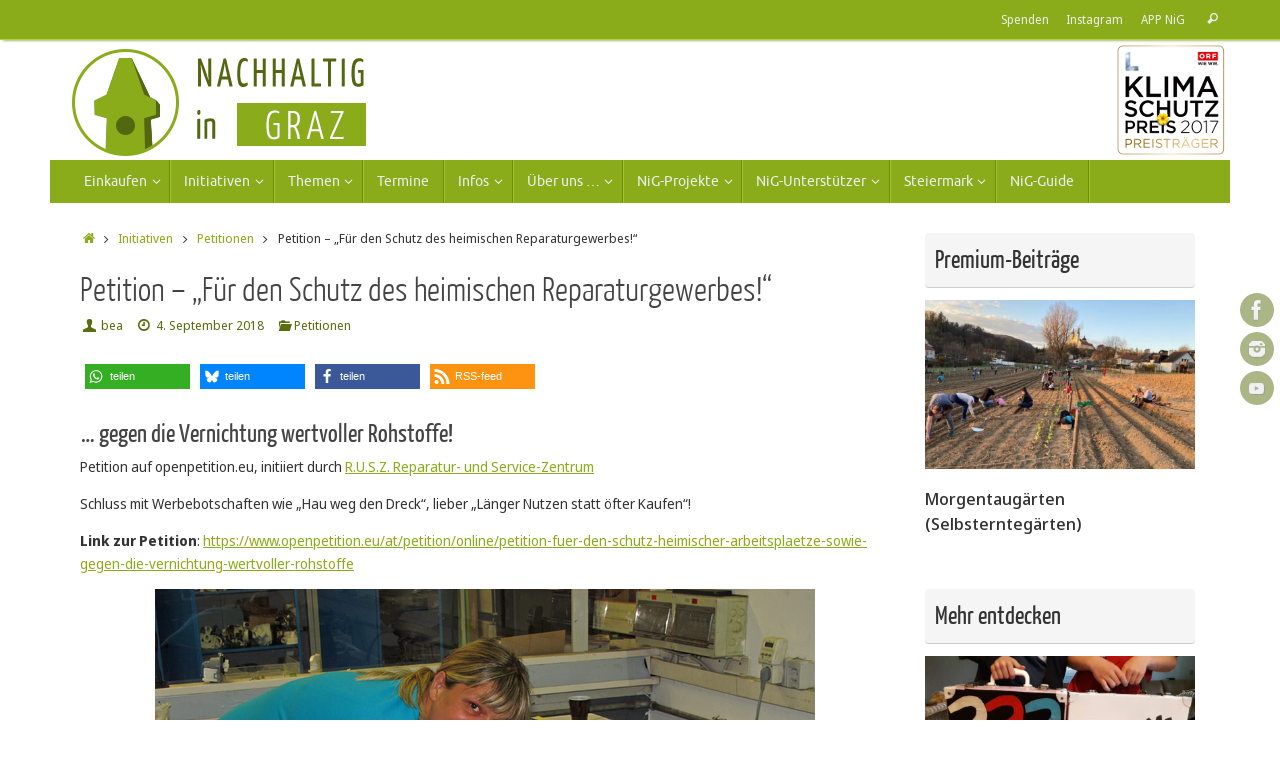

--- FILE ---
content_type: text/html; charset=UTF-8
request_url: https://nachhaltig-in-graz.at/petition-fuer-den-schutz-des-heimischen-reparaturgewerbes/
body_size: 47862
content:
<!DOCTYPE html>
<html lang="de">
<head>
<meta name="viewport" content="width=device-width, user-scalable=no, initial-scale=1.0, minimum-scale=1.0, maximum-scale=1.0">
<meta http-equiv="Content-Type" content="text/html; charset=UTF-8" />
<link rel="profile" href="http://gmpg.org/xfn/11" />
<link rel="pingback" href="https://nachhaltig-in-graz.at/xmlrpc.php" />
<meta name='robots' content='index, follow, max-image-preview:large, max-snippet:-1, max-video-preview:-1' />

	<!-- This site is optimized with the Yoast SEO plugin v26.8 - https://yoast.com/product/yoast-seo-wordpress/ -->
	<title>Petition - &quot;Für den Schutz des heimischen Reparaturgewerbes!&quot;</title>
	<link rel="canonical" href="https://nachhaltig-in-graz.at/petition-fuer-den-schutz-des-heimischen-reparaturgewerbes/" />
	<meta property="og:locale" content="de_DE" />
	<meta property="og:type" content="article" />
	<meta property="og:title" content="Petition - &quot;Für den Schutz des heimischen Reparaturgewerbes!&quot;" />
	<meta property="og:description" content="&#8230; gegen die Vernichtung wertvoller Rohstoffe! Petition auf openpetition.eu, initiiert durch R.U.S.Z. Reparatur- und Service-Zentrum Schluss mit Werbebotschaften wie „Hau weg den Dreck“, lieber „Länger Nutzen statt öfter Kaufen“! Link zur Petition: https://www.openpetition.eu/at/petition/online/petition-fuer-den-schutz-heimischer-arbeitsplaetze-sowie-gegen-die-vernichtung-wertvoller-rohstoffe Wir brauchen langlebige und reparaturfreundliche Produkte statt einer Verdreifachung des weltweiten Rohstoffverbrauches seit den 1970er Jahren. Hochqualifizierte Arbeitsplätze… weiterlesen" />
	<meta property="og:url" content="https://nachhaltig-in-graz.at/petition-fuer-den-schutz-des-heimischen-reparaturgewerbes/" />
	<meta property="og:site_name" content="Nachhaltig in Graz" />
	<meta property="article:publisher" content="https://www.facebook.com/nachhaltigingraz" />
	<meta property="article:published_time" content="2018-09-04T20:42:08+00:00" />
	<meta property="article:modified_time" content="2018-09-04T20:42:09+00:00" />
	<meta property="og:image" content="https://nachhaltig-in-graz.at/wp-content/uploads/2018/09/Petition-RUSZ.jpg" />
	<meta property="og:image:width" content="660" />
	<meta property="og:image:height" content="440" />
	<meta property="og:image:type" content="image/jpeg" />
	<meta name="author" content="bea" />
	<meta name="twitter:label1" content="Verfasst von" />
	<meta name="twitter:data1" content="bea" />
	<script type="application/ld+json" class="yoast-schema-graph">{"@context":"https://schema.org","@graph":[{"@type":"Article","@id":"https://nachhaltig-in-graz.at/petition-fuer-den-schutz-des-heimischen-reparaturgewerbes/#article","isPartOf":{"@id":"https://nachhaltig-in-graz.at/petition-fuer-den-schutz-des-heimischen-reparaturgewerbes/"},"author":{"name":"bea","@id":"https://nachhaltig-in-graz.at/#/schema/person/a17cc22e598e0fd9e6aaa92ab995eeb2"},"headline":"Petition &#8211; &#8222;Für den Schutz des heimischen Reparaturgewerbes!&#8220;","datePublished":"2018-09-04T20:42:08+00:00","dateModified":"2018-09-04T20:42:09+00:00","mainEntityOfPage":{"@id":"https://nachhaltig-in-graz.at/petition-fuer-den-schutz-des-heimischen-reparaturgewerbes/"},"wordCount":257,"commentCount":0,"publisher":{"@id":"https://nachhaltig-in-graz.at/#organization"},"image":{"@id":"https://nachhaltig-in-graz.at/petition-fuer-den-schutz-des-heimischen-reparaturgewerbes/#primaryimage"},"thumbnailUrl":"https://nachhaltig-in-graz.at/wp-content/uploads/2018/09/Petition-RUSZ.jpg","keywords":["Ressourcenschonung"],"articleSection":["Petitionen"],"inLanguage":"de","potentialAction":[{"@type":"CommentAction","name":"Comment","target":["https://nachhaltig-in-graz.at/petition-fuer-den-schutz-des-heimischen-reparaturgewerbes/#respond"]}]},{"@type":"WebPage","@id":"https://nachhaltig-in-graz.at/petition-fuer-den-schutz-des-heimischen-reparaturgewerbes/","url":"https://nachhaltig-in-graz.at/petition-fuer-den-schutz-des-heimischen-reparaturgewerbes/","name":"Petition - \"Für den Schutz des heimischen Reparaturgewerbes!\"","isPartOf":{"@id":"https://nachhaltig-in-graz.at/#website"},"primaryImageOfPage":{"@id":"https://nachhaltig-in-graz.at/petition-fuer-den-schutz-des-heimischen-reparaturgewerbes/#primaryimage"},"image":{"@id":"https://nachhaltig-in-graz.at/petition-fuer-den-schutz-des-heimischen-reparaturgewerbes/#primaryimage"},"thumbnailUrl":"https://nachhaltig-in-graz.at/wp-content/uploads/2018/09/Petition-RUSZ.jpg","datePublished":"2018-09-04T20:42:08+00:00","dateModified":"2018-09-04T20:42:09+00:00","breadcrumb":{"@id":"https://nachhaltig-in-graz.at/petition-fuer-den-schutz-des-heimischen-reparaturgewerbes/#breadcrumb"},"inLanguage":"de","potentialAction":[{"@type":"ReadAction","target":["https://nachhaltig-in-graz.at/petition-fuer-den-schutz-des-heimischen-reparaturgewerbes/"]}]},{"@type":"ImageObject","inLanguage":"de","@id":"https://nachhaltig-in-graz.at/petition-fuer-den-schutz-des-heimischen-reparaturgewerbes/#primaryimage","url":"https://nachhaltig-in-graz.at/wp-content/uploads/2018/09/Petition-RUSZ.jpg","contentUrl":"https://nachhaltig-in-graz.at/wp-content/uploads/2018/09/Petition-RUSZ.jpg","width":660,"height":440},{"@type":"BreadcrumbList","@id":"https://nachhaltig-in-graz.at/petition-fuer-den-schutz-des-heimischen-reparaturgewerbes/#breadcrumb","itemListElement":[{"@type":"ListItem","position":1,"name":"Startseite","item":"https://nachhaltig-in-graz.at/"},{"@type":"ListItem","position":2,"name":"Petition &#8211; &#8222;Für den Schutz des heimischen Reparaturgewerbes!&#8220;"}]},{"@type":"WebSite","@id":"https://nachhaltig-in-graz.at/#website","url":"https://nachhaltig-in-graz.at/","name":"Nachhaltig in Graz","description":"Das Nachhaltigkeitsportal für Graz seit 2017, Informationen und Motivation für ein nachhaltiges Leben und alle interessanten Termine dazu.","publisher":{"@id":"https://nachhaltig-in-graz.at/#organization"},"potentialAction":[{"@type":"SearchAction","target":{"@type":"EntryPoint","urlTemplate":"https://nachhaltig-in-graz.at/?s={search_term_string}"},"query-input":{"@type":"PropertyValueSpecification","valueRequired":true,"valueName":"search_term_string"}}],"inLanguage":"de"},{"@type":"Organization","@id":"https://nachhaltig-in-graz.at/#organization","name":"Nachhaltig in Graz","url":"https://nachhaltig-in-graz.at/","logo":{"@type":"ImageObject","inLanguage":"de","@id":"https://nachhaltig-in-graz.at/#/schema/logo/image/","url":"https://nachhaltig-in-graz.at/wp-content/uploads/2017/03/Logo-Presse.jpg","contentUrl":"https://nachhaltig-in-graz.at/wp-content/uploads/2017/03/Logo-Presse.jpg","width":1535,"height":1063,"caption":"Nachhaltig in Graz"},"image":{"@id":"https://nachhaltig-in-graz.at/#/schema/logo/image/"},"sameAs":["https://www.facebook.com/nachhaltigingraz","https://www.instagram.com/nachhaltigingraz/"]},{"@type":"Person","@id":"https://nachhaltig-in-graz.at/#/schema/person/a17cc22e598e0fd9e6aaa92ab995eeb2","name":"bea","image":{"@type":"ImageObject","inLanguage":"de","@id":"https://nachhaltig-in-graz.at/#/schema/person/image/","url":"https://secure.gravatar.com/avatar/41b7a2607d97435eb6947196d185d223be128c27b9e52b97a6775dcc7f12db7c?s=96&d=mm&r=g","contentUrl":"https://secure.gravatar.com/avatar/41b7a2607d97435eb6947196d185d223be128c27b9e52b97a6775dcc7f12db7c?s=96&d=mm&r=g","caption":"bea"},"url":"https://nachhaltig-in-graz.at/autor/bea/"}]}</script>
	<!-- / Yoast SEO plugin. -->


<link rel='dns-prefetch' href='//www.google.com' />
<link rel="alternate" type="application/rss+xml" title="Nachhaltig in Graz &raquo; Feed" href="https://nachhaltig-in-graz.at/feed/" />
<link rel="alternate" type="application/rss+xml" title="Nachhaltig in Graz &raquo; Kommentar-Feed" href="https://nachhaltig-in-graz.at/comments/feed/" />
<link rel="alternate" type="application/rss+xml" title="Nachhaltig in Graz &raquo; Petition &#8211; &#8222;Für den Schutz des heimischen Reparaturgewerbes!&#8220;-Kommentar-Feed" href="https://nachhaltig-in-graz.at/petition-fuer-den-schutz-des-heimischen-reparaturgewerbes/feed/" />
<link rel="alternate" title="oEmbed (JSON)" type="application/json+oembed" href="https://nachhaltig-in-graz.at/wp-json/oembed/1.0/embed?url=https%3A%2F%2Fnachhaltig-in-graz.at%2Fpetition-fuer-den-schutz-des-heimischen-reparaturgewerbes%2F" />
<link rel="alternate" title="oEmbed (XML)" type="text/xml+oembed" href="https://nachhaltig-in-graz.at/wp-json/oembed/1.0/embed?url=https%3A%2F%2Fnachhaltig-in-graz.at%2Fpetition-fuer-den-schutz-des-heimischen-reparaturgewerbes%2F&#038;format=xml" />
<style id='wp-img-auto-sizes-contain-inline-css' type='text/css'>
img:is([sizes=auto i],[sizes^="auto," i]){contain-intrinsic-size:3000px 1500px}
/*# sourceURL=wp-img-auto-sizes-contain-inline-css */
</style>
<link rel='stylesheet' id='mec-select2-style-css' href='https://nachhaltig-in-graz.at/wp-content/plugins/modern-events-calendar-lite/assets/packages/select2/select2.min.css?ver=7.29.0' type='text/css' media='all' />
<link rel='stylesheet' id='mec-font-icons-css' href='https://nachhaltig-in-graz.at/wp-content/plugins/modern-events-calendar-lite/assets/css/iconfonts.css?ver=7.29.0' type='text/css' media='all' />
<link rel='stylesheet' id='mec-frontend-style-css' href='https://nachhaltig-in-graz.at/wp-content/plugins/modern-events-calendar-lite/assets/css/frontend.min.css?ver=7.29.0' type='text/css' media='all' />
<link rel='stylesheet' id='mec-tooltip-style-css' href='https://nachhaltig-in-graz.at/wp-content/plugins/modern-events-calendar-lite/assets/packages/tooltip/tooltip.css?ver=7.29.0' type='text/css' media='all' />
<link rel='stylesheet' id='mec-tooltip-shadow-style-css' href='https://nachhaltig-in-graz.at/wp-content/plugins/modern-events-calendar-lite/assets/packages/tooltip/tooltipster-sideTip-shadow.min.css?ver=7.29.0' type='text/css' media='all' />
<link rel='stylesheet' id='featherlight-css' href='https://nachhaltig-in-graz.at/wp-content/plugins/modern-events-calendar-lite/assets/packages/featherlight/featherlight.css?ver=7.29.0' type='text/css' media='all' />
<link rel='stylesheet' id='mec-lity-style-css' href='https://nachhaltig-in-graz.at/wp-content/plugins/modern-events-calendar-lite/assets/packages/lity/lity.min.css?ver=7.29.0' type='text/css' media='all' />
<link rel='stylesheet' id='mec-general-calendar-style-css' href='https://nachhaltig-in-graz.at/wp-content/plugins/modern-events-calendar-lite/assets/css/mec-general-calendar.css?ver=7.29.0' type='text/css' media='all' />
<style id='wp-emoji-styles-inline-css' type='text/css'>

	img.wp-smiley, img.emoji {
		display: inline !important;
		border: none !important;
		box-shadow: none !important;
		height: 1em !important;
		width: 1em !important;
		margin: 0 0.07em !important;
		vertical-align: -0.1em !important;
		background: none !important;
		padding: 0 !important;
	}
/*# sourceURL=wp-emoji-styles-inline-css */
</style>
<link rel='stylesheet' id='wp-block-library-css' href='https://nachhaltig-in-graz.at/wp-includes/css/dist/block-library/style.min.css?ver=1d0b2acb1f929c3d52bfe2d049d12677' type='text/css' media='all' />
<style id='wp-block-image-inline-css' type='text/css'>
.wp-block-image>a,.wp-block-image>figure>a{display:inline-block}.wp-block-image img{box-sizing:border-box;height:auto;max-width:100%;vertical-align:bottom}@media not (prefers-reduced-motion){.wp-block-image img.hide{visibility:hidden}.wp-block-image img.show{animation:show-content-image .4s}}.wp-block-image[style*=border-radius] img,.wp-block-image[style*=border-radius]>a{border-radius:inherit}.wp-block-image.has-custom-border img{box-sizing:border-box}.wp-block-image.aligncenter{text-align:center}.wp-block-image.alignfull>a,.wp-block-image.alignwide>a{width:100%}.wp-block-image.alignfull img,.wp-block-image.alignwide img{height:auto;width:100%}.wp-block-image .aligncenter,.wp-block-image .alignleft,.wp-block-image .alignright,.wp-block-image.aligncenter,.wp-block-image.alignleft,.wp-block-image.alignright{display:table}.wp-block-image .aligncenter>figcaption,.wp-block-image .alignleft>figcaption,.wp-block-image .alignright>figcaption,.wp-block-image.aligncenter>figcaption,.wp-block-image.alignleft>figcaption,.wp-block-image.alignright>figcaption{caption-side:bottom;display:table-caption}.wp-block-image .alignleft{float:left;margin:.5em 1em .5em 0}.wp-block-image .alignright{float:right;margin:.5em 0 .5em 1em}.wp-block-image .aligncenter{margin-left:auto;margin-right:auto}.wp-block-image :where(figcaption){margin-bottom:1em;margin-top:.5em}.wp-block-image.is-style-circle-mask img{border-radius:9999px}@supports ((-webkit-mask-image:none) or (mask-image:none)) or (-webkit-mask-image:none){.wp-block-image.is-style-circle-mask img{border-radius:0;-webkit-mask-image:url('data:image/svg+xml;utf8,<svg viewBox="0 0 100 100" xmlns="http://www.w3.org/2000/svg"><circle cx="50" cy="50" r="50"/></svg>');mask-image:url('data:image/svg+xml;utf8,<svg viewBox="0 0 100 100" xmlns="http://www.w3.org/2000/svg"><circle cx="50" cy="50" r="50"/></svg>');mask-mode:alpha;-webkit-mask-position:center;mask-position:center;-webkit-mask-repeat:no-repeat;mask-repeat:no-repeat;-webkit-mask-size:contain;mask-size:contain}}:root :where(.wp-block-image.is-style-rounded img,.wp-block-image .is-style-rounded img){border-radius:9999px}.wp-block-image figure{margin:0}.wp-lightbox-container{display:flex;flex-direction:column;position:relative}.wp-lightbox-container img{cursor:zoom-in}.wp-lightbox-container img:hover+button{opacity:1}.wp-lightbox-container button{align-items:center;backdrop-filter:blur(16px) saturate(180%);background-color:#5a5a5a40;border:none;border-radius:4px;cursor:zoom-in;display:flex;height:20px;justify-content:center;opacity:0;padding:0;position:absolute;right:16px;text-align:center;top:16px;width:20px;z-index:100}@media not (prefers-reduced-motion){.wp-lightbox-container button{transition:opacity .2s ease}}.wp-lightbox-container button:focus-visible{outline:3px auto #5a5a5a40;outline:3px auto -webkit-focus-ring-color;outline-offset:3px}.wp-lightbox-container button:hover{cursor:pointer;opacity:1}.wp-lightbox-container button:focus{opacity:1}.wp-lightbox-container button:focus,.wp-lightbox-container button:hover,.wp-lightbox-container button:not(:hover):not(:active):not(.has-background){background-color:#5a5a5a40;border:none}.wp-lightbox-overlay{box-sizing:border-box;cursor:zoom-out;height:100vh;left:0;overflow:hidden;position:fixed;top:0;visibility:hidden;width:100%;z-index:100000}.wp-lightbox-overlay .close-button{align-items:center;cursor:pointer;display:flex;justify-content:center;min-height:40px;min-width:40px;padding:0;position:absolute;right:calc(env(safe-area-inset-right) + 16px);top:calc(env(safe-area-inset-top) + 16px);z-index:5000000}.wp-lightbox-overlay .close-button:focus,.wp-lightbox-overlay .close-button:hover,.wp-lightbox-overlay .close-button:not(:hover):not(:active):not(.has-background){background:none;border:none}.wp-lightbox-overlay .lightbox-image-container{height:var(--wp--lightbox-container-height);left:50%;overflow:hidden;position:absolute;top:50%;transform:translate(-50%,-50%);transform-origin:top left;width:var(--wp--lightbox-container-width);z-index:9999999999}.wp-lightbox-overlay .wp-block-image{align-items:center;box-sizing:border-box;display:flex;height:100%;justify-content:center;margin:0;position:relative;transform-origin:0 0;width:100%;z-index:3000000}.wp-lightbox-overlay .wp-block-image img{height:var(--wp--lightbox-image-height);min-height:var(--wp--lightbox-image-height);min-width:var(--wp--lightbox-image-width);width:var(--wp--lightbox-image-width)}.wp-lightbox-overlay .wp-block-image figcaption{display:none}.wp-lightbox-overlay button{background:none;border:none}.wp-lightbox-overlay .scrim{background-color:#fff;height:100%;opacity:.9;position:absolute;width:100%;z-index:2000000}.wp-lightbox-overlay.active{visibility:visible}@media not (prefers-reduced-motion){.wp-lightbox-overlay.active{animation:turn-on-visibility .25s both}.wp-lightbox-overlay.active img{animation:turn-on-visibility .35s both}.wp-lightbox-overlay.show-closing-animation:not(.active){animation:turn-off-visibility .35s both}.wp-lightbox-overlay.show-closing-animation:not(.active) img{animation:turn-off-visibility .25s both}.wp-lightbox-overlay.zoom.active{animation:none;opacity:1;visibility:visible}.wp-lightbox-overlay.zoom.active .lightbox-image-container{animation:lightbox-zoom-in .4s}.wp-lightbox-overlay.zoom.active .lightbox-image-container img{animation:none}.wp-lightbox-overlay.zoom.active .scrim{animation:turn-on-visibility .4s forwards}.wp-lightbox-overlay.zoom.show-closing-animation:not(.active){animation:none}.wp-lightbox-overlay.zoom.show-closing-animation:not(.active) .lightbox-image-container{animation:lightbox-zoom-out .4s}.wp-lightbox-overlay.zoom.show-closing-animation:not(.active) .lightbox-image-container img{animation:none}.wp-lightbox-overlay.zoom.show-closing-animation:not(.active) .scrim{animation:turn-off-visibility .4s forwards}}@keyframes show-content-image{0%{visibility:hidden}99%{visibility:hidden}to{visibility:visible}}@keyframes turn-on-visibility{0%{opacity:0}to{opacity:1}}@keyframes turn-off-visibility{0%{opacity:1;visibility:visible}99%{opacity:0;visibility:visible}to{opacity:0;visibility:hidden}}@keyframes lightbox-zoom-in{0%{transform:translate(calc((-100vw + var(--wp--lightbox-scrollbar-width))/2 + var(--wp--lightbox-initial-left-position)),calc(-50vh + var(--wp--lightbox-initial-top-position))) scale(var(--wp--lightbox-scale))}to{transform:translate(-50%,-50%) scale(1)}}@keyframes lightbox-zoom-out{0%{transform:translate(-50%,-50%) scale(1);visibility:visible}99%{visibility:visible}to{transform:translate(calc((-100vw + var(--wp--lightbox-scrollbar-width))/2 + var(--wp--lightbox-initial-left-position)),calc(-50vh + var(--wp--lightbox-initial-top-position))) scale(var(--wp--lightbox-scale));visibility:hidden}}
/*# sourceURL=https://nachhaltig-in-graz.at/wp-includes/blocks/image/style.min.css */
</style>
<style id='wp-block-search-inline-css' type='text/css'>
.wp-block-search__button{margin-left:10px;word-break:normal}.wp-block-search__button.has-icon{line-height:0}.wp-block-search__button svg{height:1.25em;min-height:24px;min-width:24px;width:1.25em;fill:currentColor;vertical-align:text-bottom}:where(.wp-block-search__button){border:1px solid #ccc;padding:6px 10px}.wp-block-search__inside-wrapper{display:flex;flex:auto;flex-wrap:nowrap;max-width:100%}.wp-block-search__label{width:100%}.wp-block-search.wp-block-search__button-only .wp-block-search__button{box-sizing:border-box;display:flex;flex-shrink:0;justify-content:center;margin-left:0;max-width:100%}.wp-block-search.wp-block-search__button-only .wp-block-search__inside-wrapper{min-width:0!important;transition-property:width}.wp-block-search.wp-block-search__button-only .wp-block-search__input{flex-basis:100%;transition-duration:.3s}.wp-block-search.wp-block-search__button-only.wp-block-search__searchfield-hidden,.wp-block-search.wp-block-search__button-only.wp-block-search__searchfield-hidden .wp-block-search__inside-wrapper{overflow:hidden}.wp-block-search.wp-block-search__button-only.wp-block-search__searchfield-hidden .wp-block-search__input{border-left-width:0!important;border-right-width:0!important;flex-basis:0;flex-grow:0;margin:0;min-width:0!important;padding-left:0!important;padding-right:0!important;width:0!important}:where(.wp-block-search__input){appearance:none;border:1px solid #949494;flex-grow:1;font-family:inherit;font-size:inherit;font-style:inherit;font-weight:inherit;letter-spacing:inherit;line-height:inherit;margin-left:0;margin-right:0;min-width:3rem;padding:8px;text-decoration:unset!important;text-transform:inherit}:where(.wp-block-search__button-inside .wp-block-search__inside-wrapper){background-color:#fff;border:1px solid #949494;box-sizing:border-box;padding:4px}:where(.wp-block-search__button-inside .wp-block-search__inside-wrapper) .wp-block-search__input{border:none;border-radius:0;padding:0 4px}:where(.wp-block-search__button-inside .wp-block-search__inside-wrapper) .wp-block-search__input:focus{outline:none}:where(.wp-block-search__button-inside .wp-block-search__inside-wrapper) :where(.wp-block-search__button){padding:4px 8px}.wp-block-search.aligncenter .wp-block-search__inside-wrapper{margin:auto}.wp-block[data-align=right] .wp-block-search.wp-block-search__button-only .wp-block-search__inside-wrapper{float:right}
/*# sourceURL=https://nachhaltig-in-graz.at/wp-includes/blocks/search/style.min.css */
</style>
<style id='wp-block-group-inline-css' type='text/css'>
.wp-block-group{box-sizing:border-box}:where(.wp-block-group.wp-block-group-is-layout-constrained){position:relative}
/*# sourceURL=https://nachhaltig-in-graz.at/wp-includes/blocks/group/style.min.css */
</style>
<link rel='stylesheet' id='flex-posts-css' href='https://nachhaltig-in-graz.at/wp-content/plugins/flex-posts/public/css/flex-posts.min.css?ver=1.12.0' type='text/css' media='all' />
<style id='global-styles-inline-css' type='text/css'>
:root{--wp--preset--aspect-ratio--square: 1;--wp--preset--aspect-ratio--4-3: 4/3;--wp--preset--aspect-ratio--3-4: 3/4;--wp--preset--aspect-ratio--3-2: 3/2;--wp--preset--aspect-ratio--2-3: 2/3;--wp--preset--aspect-ratio--16-9: 16/9;--wp--preset--aspect-ratio--9-16: 9/16;--wp--preset--color--black: #000000;--wp--preset--color--cyan-bluish-gray: #abb8c3;--wp--preset--color--white: #ffffff;--wp--preset--color--pale-pink: #f78da7;--wp--preset--color--vivid-red: #cf2e2e;--wp--preset--color--luminous-vivid-orange: #ff6900;--wp--preset--color--luminous-vivid-amber: #fcb900;--wp--preset--color--light-green-cyan: #7bdcb5;--wp--preset--color--vivid-green-cyan: #00d084;--wp--preset--color--pale-cyan-blue: #8ed1fc;--wp--preset--color--vivid-cyan-blue: #0693e3;--wp--preset--color--vivid-purple: #9b51e0;--wp--preset--gradient--vivid-cyan-blue-to-vivid-purple: linear-gradient(135deg,rgb(6,147,227) 0%,rgb(155,81,224) 100%);--wp--preset--gradient--light-green-cyan-to-vivid-green-cyan: linear-gradient(135deg,rgb(122,220,180) 0%,rgb(0,208,130) 100%);--wp--preset--gradient--luminous-vivid-amber-to-luminous-vivid-orange: linear-gradient(135deg,rgb(252,185,0) 0%,rgb(255,105,0) 100%);--wp--preset--gradient--luminous-vivid-orange-to-vivid-red: linear-gradient(135deg,rgb(255,105,0) 0%,rgb(207,46,46) 100%);--wp--preset--gradient--very-light-gray-to-cyan-bluish-gray: linear-gradient(135deg,rgb(238,238,238) 0%,rgb(169,184,195) 100%);--wp--preset--gradient--cool-to-warm-spectrum: linear-gradient(135deg,rgb(74,234,220) 0%,rgb(151,120,209) 20%,rgb(207,42,186) 40%,rgb(238,44,130) 60%,rgb(251,105,98) 80%,rgb(254,248,76) 100%);--wp--preset--gradient--blush-light-purple: linear-gradient(135deg,rgb(255,206,236) 0%,rgb(152,150,240) 100%);--wp--preset--gradient--blush-bordeaux: linear-gradient(135deg,rgb(254,205,165) 0%,rgb(254,45,45) 50%,rgb(107,0,62) 100%);--wp--preset--gradient--luminous-dusk: linear-gradient(135deg,rgb(255,203,112) 0%,rgb(199,81,192) 50%,rgb(65,88,208) 100%);--wp--preset--gradient--pale-ocean: linear-gradient(135deg,rgb(255,245,203) 0%,rgb(182,227,212) 50%,rgb(51,167,181) 100%);--wp--preset--gradient--electric-grass: linear-gradient(135deg,rgb(202,248,128) 0%,rgb(113,206,126) 100%);--wp--preset--gradient--midnight: linear-gradient(135deg,rgb(2,3,129) 0%,rgb(40,116,252) 100%);--wp--preset--font-size--small: 13px;--wp--preset--font-size--medium: 20px;--wp--preset--font-size--large: 36px;--wp--preset--font-size--x-large: 42px;--wp--preset--spacing--20: 0.44rem;--wp--preset--spacing--30: 0.67rem;--wp--preset--spacing--40: 1rem;--wp--preset--spacing--50: 1.5rem;--wp--preset--spacing--60: 2.25rem;--wp--preset--spacing--70: 3.38rem;--wp--preset--spacing--80: 5.06rem;--wp--preset--shadow--natural: 6px 6px 9px rgba(0, 0, 0, 0.2);--wp--preset--shadow--deep: 12px 12px 50px rgba(0, 0, 0, 0.4);--wp--preset--shadow--sharp: 6px 6px 0px rgba(0, 0, 0, 0.2);--wp--preset--shadow--outlined: 6px 6px 0px -3px rgb(255, 255, 255), 6px 6px rgb(0, 0, 0);--wp--preset--shadow--crisp: 6px 6px 0px rgb(0, 0, 0);}:where(.is-layout-flex){gap: 0.5em;}:where(.is-layout-grid){gap: 0.5em;}body .is-layout-flex{display: flex;}.is-layout-flex{flex-wrap: wrap;align-items: center;}.is-layout-flex > :is(*, div){margin: 0;}body .is-layout-grid{display: grid;}.is-layout-grid > :is(*, div){margin: 0;}:where(.wp-block-columns.is-layout-flex){gap: 2em;}:where(.wp-block-columns.is-layout-grid){gap: 2em;}:where(.wp-block-post-template.is-layout-flex){gap: 1.25em;}:where(.wp-block-post-template.is-layout-grid){gap: 1.25em;}.has-black-color{color: var(--wp--preset--color--black) !important;}.has-cyan-bluish-gray-color{color: var(--wp--preset--color--cyan-bluish-gray) !important;}.has-white-color{color: var(--wp--preset--color--white) !important;}.has-pale-pink-color{color: var(--wp--preset--color--pale-pink) !important;}.has-vivid-red-color{color: var(--wp--preset--color--vivid-red) !important;}.has-luminous-vivid-orange-color{color: var(--wp--preset--color--luminous-vivid-orange) !important;}.has-luminous-vivid-amber-color{color: var(--wp--preset--color--luminous-vivid-amber) !important;}.has-light-green-cyan-color{color: var(--wp--preset--color--light-green-cyan) !important;}.has-vivid-green-cyan-color{color: var(--wp--preset--color--vivid-green-cyan) !important;}.has-pale-cyan-blue-color{color: var(--wp--preset--color--pale-cyan-blue) !important;}.has-vivid-cyan-blue-color{color: var(--wp--preset--color--vivid-cyan-blue) !important;}.has-vivid-purple-color{color: var(--wp--preset--color--vivid-purple) !important;}.has-black-background-color{background-color: var(--wp--preset--color--black) !important;}.has-cyan-bluish-gray-background-color{background-color: var(--wp--preset--color--cyan-bluish-gray) !important;}.has-white-background-color{background-color: var(--wp--preset--color--white) !important;}.has-pale-pink-background-color{background-color: var(--wp--preset--color--pale-pink) !important;}.has-vivid-red-background-color{background-color: var(--wp--preset--color--vivid-red) !important;}.has-luminous-vivid-orange-background-color{background-color: var(--wp--preset--color--luminous-vivid-orange) !important;}.has-luminous-vivid-amber-background-color{background-color: var(--wp--preset--color--luminous-vivid-amber) !important;}.has-light-green-cyan-background-color{background-color: var(--wp--preset--color--light-green-cyan) !important;}.has-vivid-green-cyan-background-color{background-color: var(--wp--preset--color--vivid-green-cyan) !important;}.has-pale-cyan-blue-background-color{background-color: var(--wp--preset--color--pale-cyan-blue) !important;}.has-vivid-cyan-blue-background-color{background-color: var(--wp--preset--color--vivid-cyan-blue) !important;}.has-vivid-purple-background-color{background-color: var(--wp--preset--color--vivid-purple) !important;}.has-black-border-color{border-color: var(--wp--preset--color--black) !important;}.has-cyan-bluish-gray-border-color{border-color: var(--wp--preset--color--cyan-bluish-gray) !important;}.has-white-border-color{border-color: var(--wp--preset--color--white) !important;}.has-pale-pink-border-color{border-color: var(--wp--preset--color--pale-pink) !important;}.has-vivid-red-border-color{border-color: var(--wp--preset--color--vivid-red) !important;}.has-luminous-vivid-orange-border-color{border-color: var(--wp--preset--color--luminous-vivid-orange) !important;}.has-luminous-vivid-amber-border-color{border-color: var(--wp--preset--color--luminous-vivid-amber) !important;}.has-light-green-cyan-border-color{border-color: var(--wp--preset--color--light-green-cyan) !important;}.has-vivid-green-cyan-border-color{border-color: var(--wp--preset--color--vivid-green-cyan) !important;}.has-pale-cyan-blue-border-color{border-color: var(--wp--preset--color--pale-cyan-blue) !important;}.has-vivid-cyan-blue-border-color{border-color: var(--wp--preset--color--vivid-cyan-blue) !important;}.has-vivid-purple-border-color{border-color: var(--wp--preset--color--vivid-purple) !important;}.has-vivid-cyan-blue-to-vivid-purple-gradient-background{background: var(--wp--preset--gradient--vivid-cyan-blue-to-vivid-purple) !important;}.has-light-green-cyan-to-vivid-green-cyan-gradient-background{background: var(--wp--preset--gradient--light-green-cyan-to-vivid-green-cyan) !important;}.has-luminous-vivid-amber-to-luminous-vivid-orange-gradient-background{background: var(--wp--preset--gradient--luminous-vivid-amber-to-luminous-vivid-orange) !important;}.has-luminous-vivid-orange-to-vivid-red-gradient-background{background: var(--wp--preset--gradient--luminous-vivid-orange-to-vivid-red) !important;}.has-very-light-gray-to-cyan-bluish-gray-gradient-background{background: var(--wp--preset--gradient--very-light-gray-to-cyan-bluish-gray) !important;}.has-cool-to-warm-spectrum-gradient-background{background: var(--wp--preset--gradient--cool-to-warm-spectrum) !important;}.has-blush-light-purple-gradient-background{background: var(--wp--preset--gradient--blush-light-purple) !important;}.has-blush-bordeaux-gradient-background{background: var(--wp--preset--gradient--blush-bordeaux) !important;}.has-luminous-dusk-gradient-background{background: var(--wp--preset--gradient--luminous-dusk) !important;}.has-pale-ocean-gradient-background{background: var(--wp--preset--gradient--pale-ocean) !important;}.has-electric-grass-gradient-background{background: var(--wp--preset--gradient--electric-grass) !important;}.has-midnight-gradient-background{background: var(--wp--preset--gradient--midnight) !important;}.has-small-font-size{font-size: var(--wp--preset--font-size--small) !important;}.has-medium-font-size{font-size: var(--wp--preset--font-size--medium) !important;}.has-large-font-size{font-size: var(--wp--preset--font-size--large) !important;}.has-x-large-font-size{font-size: var(--wp--preset--font-size--x-large) !important;}
/*# sourceURL=global-styles-inline-css */
</style>

<style id='classic-theme-styles-inline-css' type='text/css'>
/*! This file is auto-generated */
.wp-block-button__link{color:#fff;background-color:#32373c;border-radius:9999px;box-shadow:none;text-decoration:none;padding:calc(.667em + 2px) calc(1.333em + 2px);font-size:1.125em}.wp-block-file__button{background:#32373c;color:#fff;text-decoration:none}
/*# sourceURL=/wp-includes/css/classic-themes.min.css */
</style>
<link rel='stylesheet' id='email-subscribers-css' href='https://nachhaltig-in-graz.at/wp-content/plugins/email-subscribers/lite/public/css/email-subscribers-public.css?ver=5.9.14' type='text/css' media='all' />
<link rel='stylesheet' id='som_lost_password_style-css' href='https://nachhaltig-in-graz.at/wp-content/plugins/frontend-reset-password/assets/css/password-lost.css?ver=1d0b2acb1f929c3d52bfe2d049d12677' type='text/css' media='all' />
<link rel='stylesheet' id='responsive-lightbox-magnific-css' href='https://nachhaltig-in-graz.at/wp-content/plugins/responsive-lightbox/assets/magnific/magnific-popup.min.css?ver=1.2.0' type='text/css' media='all' />
<link rel='stylesheet' id='ivory-search-styles-css' href='https://nachhaltig-in-graz.at/wp-content/plugins/add-search-to-menu/public/css/ivory-search.min.css?ver=5.5.13' type='text/css' media='all' />
<link rel='stylesheet' id='quotes-llama-css-style-css' href='https://nachhaltig-in-graz.at/wp-content/plugins/quotes-llama/includes/css/quotes-llama.css?ver=3.1.1' type='text/css' media='all' />
<link rel='stylesheet' id='dashicons-css' href='https://nachhaltig-in-graz.at/wp-includes/css/dashicons.min.css?ver=1d0b2acb1f929c3d52bfe2d049d12677' type='text/css' media='all' />
<link rel='stylesheet' id='dashicons-style-css' href='https://nachhaltig-in-graz.at/wp-content/themes/tempera/style.css?ver=3.1.1' type='text/css' media='all' />
<link rel='stylesheet' id='tempera-fonts-css' href='https://nachhaltig-in-graz.at/wp-content/themes/tempera/fonts/fontfaces.css?ver=1.8.3' type='text/css' media='all' />
<link rel='stylesheet' id='tempera-style-css' href='https://nachhaltig-in-graz.at/wp-content/themes/tempera/style.css?ver=1.8.3' type='text/css' media='all' />
<style id='tempera-style-inline-css' type='text/css'>
#header, #main, #topbar-inner { max-width: 1180px; } #container.one-column { } #container.two-columns-right #secondary { width:280px; float:right; } #container.two-columns-right #content { width:calc(100% - 310px); float:left; } #container.two-columns-left #primary { width:280px; float:left; } #container.two-columns-left #content { width:calc(100% - 310px); float:right; } #container.three-columns-right .sidey { width:140px; float:left; } #container.three-columns-right #primary { margin-left:15px; margin-right:15px; } #container.three-columns-right #content { width: calc(100% - 310px); float:left;} #container.three-columns-left .sidey { width:140px; float:left; } #container.three-columns-left #secondary {margin-left:15px; margin-right:15px; } #container.three-columns-left #content { width: calc(100% - 310px); float:right; } #container.three-columns-sided .sidey { width:140px; float:left; } #container.three-columns-sided #secondary { float:right; } #container.three-columns-sided #content { width: calc(100% - 340px); float:right; margin: 0 170px 0 -1180px; } body { font-family: "Noto Sans Display"; } #content h1.entry-title a, #content h2.entry-title a, #content h1.entry-title , #content h2.entry-title { font-family: "Yanone Kaffeesatz Light"; } .widget-title, .widget-title a { font-family: "Yanone Kaffeesatz Regular"; } .entry-content h1, .entry-content h2, .entry-content h3, .entry-content h4, .entry-content h5, .entry-content h6, #comments #reply-title, .nivo-caption h2, #front-text1 h2, #front-text2 h2, .column-header-image, .column-header-noimage { font-family: "Yanone Kaffeesatz Regular"; } #site-title span a { font-family: "Yanone Kaffeesatz Light"; } #access ul li a, #access ul li a span { font-family: Ubuntu; } body { color: #333333; background-color: #F9F9F9 } a { color: #8aac1a; } a:hover,.entry-meta span a:hover, .comments-link a:hover { color: #586e10; } #header { ; } #site-title span a { color:#8aac1a; } #site-description { color:#444444; background-color: rgba(247,247,242,0.3); padding-left: 6px; } .socials a { background-color: #586e10; } .socials .socials-hover { background-color: #8aac1a; } /* Main menu top level */ #access a, #nav-toggle span, li.menu-main-search .searchform input[type="search"] { color: #EEEEEE; } li.menu-main-search .searchform input[type="search"] { background-color: #a2c432; border-left-color: #6c8e00; } #access, #nav-toggle {background-color: #8aac1a; } #access > .menu > ul > li > a > span { border-color: #6c8e00; -webkit-box-shadow: 1px 0 0 #a2c432; box-shadow: 1px 0 0 #a2c432; } /*.rtl #access > .menu > ul > li > a > span { -webkit-box-shadow: -1px 0 0 #a2c432; box-shadow: -1px 0 0 #a2c432; } */ #access a:hover {background-color: #97b927; } #access ul li.current_page_item > a, #access ul li.current-menu-item > a, #access ul li.current_page_ancestor > a, #access ul li.current-menu-ancestor > a { background-color: #97b927; } /* Main menu Submenus */ #access > .menu > ul > li > ul:before {border-bottom-color:#586e10;} #access ul ul ul li:first-child:before { border-right-color:#586e10;} #access ul ul li { background-color:#586e10; border-top-color:#667c1e; border-bottom-color:#4d6305} #access ul ul li a{color:#EEEEEE} #access ul ul li a:hover{background:#667c1e} #access ul ul li.current_page_item > a, #access ul ul li.current-menu-item > a, #access ul ul li.current_page_ancestor > a, #access ul ul li.current-menu-ancestor > a { background-color:#667c1e; } #topbar { background-color: #8aac1a;border-bottom-color:#b2d442; box-shadow:3px 0 3px #628400; } .topmenu ul li a, .topmenu .searchsubmit { color: #EEE; } .topmenu ul li a:hover, .topmenu .searchform input[type="search"] { color: #FFF; border-bottom-color: rgba( 138,172,26, 0.5); } #main { background-color: #FFFFFF; } #author-info, #entry-author-info, #content .page-title { border-color: #8aac1a; background: #f2f2f2; } #entry-author-info #author-avatar, #author-info #author-avatar { border-color: #FFF; } .sidey .widget-container { color: #333333; background-color: #FFFFFF; } .sidey .widget-title { color: #333; background-color: #F5f5f5;border-color:#cdcdcd;} .sidey .widget-container a {} .sidey .widget-container a:hover {} .entry-content h1, .entry-content h2, .entry-content h3, .entry-content h4, .entry-content h5, .entry-content h6 { color: #444444; } .sticky .entry-header {border-color:#8aac1a } .entry-title, .entry-title a { color: #444444; } .entry-title a:hover { color: #000000; } #content span.entry-format { color: #EEEEEE; background-color: #8aac1a; } #footer { color: #AAAAAA; ; } #footer2 { color: #AAAAAA; ; } #footer a { ; } #footer a:hover { ; } #footer2 a, .footermenu ul li:after { ; } #footer2 a:hover { ; } #footer .widget-container { color: #333333; background-color: #FFFFFF; } #footer .widget-title { color: #333; background-color: #f5f5f5;border-color:#cdcdcd } a.continue-reading-link, #cryout_ajax_more_trigger { color:#EEEEEE; background:#8aac1a; border-bottom-color:#8aac1a; } a.continue-reading-link:hover { border-bottom-color:#9bbd28; } a.continue-reading-link i.crycon-right-dir {color:#8aac1a} a.continue-reading-link:hover i.crycon-right-dir {color:#9bbd28} .page-link a, .page-link > span > em {border-color:#f7f7f7} .columnmore a {background:#8aac1a;color:#f2f2f2} .columnmore a:hover {background:#9bbd28;} .button, #respond .form-submit input#submit, input[type="submit"], input[type="reset"] { background-color: #8aac1a; } .button:hover, #respond .form-submit input#submit:hover { background-color: #9bbd28; } .entry-content tr th, .entry-content thead th { color: #444444; } .entry-content table, .entry-content fieldset, .entry-content tr td, .entry-content tr th, .entry-content thead th { border-color: #f7f7f7; } .entry-content tr.even td { background-color: #f2f2f2 !important; } hr { border-color: #f7f7f7; } input[type="text"], input[type="password"], input[type="email"], textarea, select, input[type="color"],input[type="date"],input[type="datetime"],input[type="datetime-local"],input[type="month"],input[type="number"],input[type="range"], input[type="search"],input[type="tel"],input[type="time"],input[type="url"],input[type="week"] { background-color: #f2f2f2; border-color: #f7f7f7 #FFF #FFF #f7f7f7; color: #333333; } input[type="submit"], input[type="reset"] { color: #FFFFFF; background-color: #8aac1a; } input[type="text"]:hover, input[type="password"]:hover, input[type="email"]:hover, textarea:hover, input[type="color"]:hover, input[type="date"]:hover, input[type="datetime"]:hover, input[type="datetime-local"]:hover, input[type="month"]:hover, input[type="number"]:hover, input[type="range"]:hover, input[type="search"]:hover, input[type="tel"]:hover, input[type="time"]:hover, input[type="url"]:hover, input[type="week"]:hover { background-color: rgba(242,242,242,0.4); } .entry-content pre { border-color: #f7f7f7; border-bottom-color:#8aac1a;} .entry-content code { background-color:#f2f2f2;} .entry-content blockquote { border-color: #FFF; } abbr, acronym { border-color: #333333; } .comment-meta a { color: #333333; } #respond .form-allowed-tags { color: #999999; } .entry-meta .crycon-metas:before {color:#586e10;} .entry-meta span a, .comments-link a, .entry-meta {color:#586e10;} .entry-meta span a:hover, .comments-link a:hover {} .nav-next a:hover {} .nav-previous a:hover { } .pagination { border-color:#e8e8e8;} .pagination span, .pagination a { background:#f2f2f2; border-left-color:#d8d8d8; border-right-color:#ffffff; } .pagination a:hover { background: #fafafa; } #searchform input[type="text"] {color:#999999;} .caption-accented .wp-caption { background-color:rgba(138,172,26,0.8); color:#FFFFFF} .tempera-image-one .entry-content img[class*='align'], .tempera-image-one .entry-summary img[class*='align'], .tempera-image-two .entry-content img[class*='align'], .tempera-image-two .entry-summary img[class*='align'], .tempera-image-one .entry-content [class*='wp-block'][class*='align'] img, .tempera-image-one .entry-summary [class*='wp-block'][class*='align'] img, .tempera-image-two .entry-content [class*='wp-block'][class*='align'] img, .tempera-image-two .entry-summary [class*='wp-block'][class*='align'] img { border-color:#8aac1a;} html { font-size:14px; line-height:1.7; } .entry-content, .entry-summary, #frontpage blockquote { text-align:inherit; } .entry-content, .entry-summary, .widget-area { ; } #content h1.entry-title, #content h2.entry-title { font-size:34px ;} .widget-title, .widget-title a { font-size:20px ;} h1 { font-size: 2.526em; } h2 { font-size: 2.202em; } h3 { font-size: 1.878em; } h4 { font-size: 1.554em; } h5 { font-size: 1.23em; } h6 { font-size: 0.906em; } #site-title { font-size:50px ;} #access ul li a, li.menu-main-search .searchform input[type="search"] { font-size:16px ;} .nocomments, .nocomments2 {display:none;} #header-container > div { margin:40px 0 0 0px;} header.page-header, .archive h1.page-title { display:none; } .entry-content p, .entry-content ul, .entry-content ol, .entry-content dd, .entry-content pre, .entry-content hr, .entry-summary p, .commentlist p { margin-bottom: 1.0em; } #toTop {background:#FFFFFF;margin-left:1330px;} #toTop:hover .crycon-back2top:before {color:#9bbd28;} @media (max-width: 1225px) { #footer2 #toTop { position: relative; margin-left: auto !important; margin-right: auto !important; bottom: 0; display: block; width: 45px; border-radius: 4px 4px 0 0; opacity: 1; } } #main {margin-top:0px; } #forbottom {margin-left: 30px; margin-right: 30px;} #header-widget-area { width: 33%; } #branding { height:120px; } @media (max-width: 1920px) {#branding, #bg_image { display: block; height:auto; max-width:100%; min-height:inherit !important; display: block; } } 
/* Tempera Custom CSS */
/*# sourceURL=tempera-style-inline-css */
</style>
<link rel='stylesheet' id='tempera-mobile-css' href='https://nachhaltig-in-graz.at/wp-content/themes/tempera/styles/style-mobile.css?ver=1.8.3' type='text/css' media='all' />
<link rel='stylesheet' id='embed-google-fonts-open-sans-css' href='https://nachhaltig-in-graz.at/wp-content/embed-google-fonts/open-sans/_font.css?ver=local-2026-01' type='text/css' media='all' />
<link rel='stylesheet' id='embed-google-fonts-noto-serif-css' href='https://nachhaltig-in-graz.at/wp-content/embed-google-fonts/noto-serif/_font.css?ver=local-2026-01' type='text/css' media='all' />
<link rel='stylesheet' id='embed-google-fonts-montserrat-css' href='https://nachhaltig-in-graz.at/wp-content/embed-google-fonts/montserrat/_font.css?ver=local-2026-01' type='text/css' media='all' />
<link rel='stylesheet' id='embed-google-fonts-roboto-css' href='https://nachhaltig-in-graz.at/wp-content/embed-google-fonts/roboto/_font.css?ver=local-2026-01' type='text/css' media='all' />
<link rel='stylesheet' id='embed-google-fonts-yanone-kaffeesatz-css' href='https://nachhaltig-in-graz.at/wp-content/embed-google-fonts/yanone-kaffeesatz/_font.css?ver=local-2026-01' type='text/css' media='all' />
<link rel='stylesheet' id='embed-google-fonts-noto-sans-display-css' href='https://nachhaltig-in-graz.at/wp-content/embed-google-fonts/noto-sans-display/_font.css?ver=local-2026-01' type='text/css' media='all' />
<link rel='stylesheet' id='wp-block-heading-css' href='https://nachhaltig-in-graz.at/wp-includes/blocks/heading/style.min.css?ver=1d0b2acb1f929c3d52bfe2d049d12677' type='text/css' media='all' />
<link rel='stylesheet' id='wp-block-paragraph-css' href='https://nachhaltig-in-graz.at/wp-includes/blocks/paragraph/style.min.css?ver=1d0b2acb1f929c3d52bfe2d049d12677' type='text/css' media='all' />
<link rel='stylesheet' id='wp-block-list-css' href='https://nachhaltig-in-graz.at/wp-includes/blocks/list/style.min.css?ver=1d0b2acb1f929c3d52bfe2d049d12677' type='text/css' media='all' />
<script type="text/javascript" src="https://nachhaltig-in-graz.at/wp-includes/js/jquery/jquery.min.js?ver=3.7.1" id="jquery-core-js"></script>
<script type="text/javascript" src="https://nachhaltig-in-graz.at/wp-includes/js/jquery/jquery-migrate.min.js?ver=3.4.1" id="jquery-migrate-js"></script>
<script type="text/javascript" src="https://nachhaltig-in-graz.at/wp-content/plugins/responsive-lightbox/assets/magnific/jquery.magnific-popup.min.js?ver=1.2.0" id="responsive-lightbox-magnific-js"></script>
<script type="text/javascript" src="https://nachhaltig-in-graz.at/wp-includes/js/underscore.min.js?ver=1.13.7" id="underscore-js"></script>
<script type="text/javascript" src="https://nachhaltig-in-graz.at/wp-content/plugins/responsive-lightbox/assets/infinitescroll/infinite-scroll.pkgd.min.js?ver=4.0.1" id="responsive-lightbox-infinite-scroll-js"></script>
<script type="text/javascript" src="https://nachhaltig-in-graz.at/wp-content/plugins/responsive-lightbox/assets/dompurify/purify.min.js?ver=3.3.1" id="dompurify-js"></script>
<script type="text/javascript" id="responsive-lightbox-sanitizer-js-before">
/* <![CDATA[ */
window.RLG = window.RLG || {}; window.RLG.sanitizeAllowedHosts = ["youtube.com","www.youtube.com","youtu.be","vimeo.com","player.vimeo.com"];
//# sourceURL=responsive-lightbox-sanitizer-js-before
/* ]]> */
</script>
<script type="text/javascript" src="https://nachhaltig-in-graz.at/wp-content/plugins/responsive-lightbox/js/sanitizer.js?ver=2.6.1" id="responsive-lightbox-sanitizer-js"></script>
<script type="text/javascript" id="responsive-lightbox-js-before">
/* <![CDATA[ */
var rlArgs = {"script":"magnific","selector":"lightbox","customEvents":"","activeGalleries":true,"disableOn":0,"midClick":true,"preloader":true,"closeOnContentClick":true,"closeOnBgClick":true,"closeBtnInside":true,"showCloseBtn":true,"enableEscapeKey":true,"alignTop":false,"fixedContentPos":"auto","fixedBgPos":"auto","autoFocusLast":true,"woocommerce_gallery":false,"ajaxurl":"https:\/\/nachhaltig-in-graz.at\/wp-admin\/admin-ajax.php","nonce":"472c11f000","preview":false,"postId":14347,"scriptExtension":false};

//# sourceURL=responsive-lightbox-js-before
/* ]]> */
</script>
<script type="text/javascript" src="https://nachhaltig-in-graz.at/wp-content/plugins/responsive-lightbox/js/front.js?ver=2.6.1" id="responsive-lightbox-js"></script>
<link rel="https://api.w.org/" href="https://nachhaltig-in-graz.at/wp-json/" /><link rel="alternate" title="JSON" type="application/json" href="https://nachhaltig-in-graz.at/wp-json/wp/v2/posts/14347" /><link rel="EditURI" type="application/rsd+xml" title="RSD" href="https://nachhaltig-in-graz.at/xmlrpc.php?rsd" />

<link rel='shortlink' href='https://nachhaltig-in-graz.at/?p=14347' />
<style>
.som-password-error-message,
.som-password-sent-message {
	background-color: #8aac1a;
	border-color: #8aac1a;
}
</style>
<style type="text/css" id="custom-background-css">
body.custom-background { background-color: #ffffff; }
</style>
	<link rel="icon" href="https://nachhaltig-in-graz.at/wp-content/uploads/2017/03/cropped-Nachhaltig-in-Graz-logo-512x512-150x150.png" sizes="32x32" />
<link rel="icon" href="https://nachhaltig-in-graz.at/wp-content/uploads/2017/03/cropped-Nachhaltig-in-Graz-logo-512x512-327x327.png" sizes="192x192" />
<link rel="apple-touch-icon" href="https://nachhaltig-in-graz.at/wp-content/uploads/2017/03/cropped-Nachhaltig-in-Graz-logo-512x512-327x327.png" />
<meta name="msapplication-TileImage" content="https://nachhaltig-in-graz.at/wp-content/uploads/2017/03/cropped-Nachhaltig-in-Graz-logo-512x512-327x327.png" />
	<!--[if lt IE 9]>
	<script>
	document.createElement('header');
	document.createElement('nav');
	document.createElement('section');
	document.createElement('article');
	document.createElement('aside');
	document.createElement('footer');
	</script>
	<![endif]-->
			<style type="text/css" id="wp-custom-css">
			/* Schriftfarbe bei Terminen */
.mec-wrap :not(.elementor-widget-container)>p {
	color: #333;
	line-height: 1.7;
}
ul li .mec-speaker-name, .mec-single-modern .mec-single-event-bar>div dd, .mec-wrap .info-msg div, .mec-wrap .mec-error div, .mec-wrap .mec-success div, .mec-wrap .warning-msg div, .mec-wrap abbr, .mec-wrap p {
	font-weight: inherit;
}

/* listen */
ul {
	padding-left: 20px;
}

/* Menü */

#access ul li a, li.menu-main-search .searchform input[type="search"] {
	font-size: 14px;
}


/* farbigen rand unten entfernen wenn klasse 'noborder' beim bild gesetzt wurde */
.tempera-image-one .entry-content img[class*='align'][class*='noborder'],
.tempera-image-one .entry-summary img[class*='align'][class*='noborder'],
.tempera-image-two .entry-content img[class*='align'][class*='noborder'],
.tempera-image-two .entry-summary img[class*='align'][class*='noborder'],
.tempera-image-one .entry-content [class*='wp-block'][class*='align'] img.noborder,
.tempera-image-one .entry-summary [class*='wp-block'][class*='align'] img.noborder,
.tempera-image-two .entry-content [class*='wp-block'][class*='align'] img.noborder,
.tempera-image-two .entry-summary [class*='wp-block'][class*='align'] img.noborder {
	border-color: transparent;
} 

/* Featured */
ul.dpe-flexible-posts {
	margin-left: 0;
}

/* zentrierte Bildunterschriften */
div.entry-content figure > figcaption {
	text-align: center;
	font-style: italic;
	padding-top: 0;
	margin-top: 0;
}

/* Footer Menü */
#menu-fusszeile {
	font-size: 14px;
}

#footer2 > span {
	display: none !important;
}

.column-text,
.slide-text {
	font-size: 17px !important;
}

#wp-calendar th {
	text-align: center;
}


body.single-post .entry-meta {
	margin-bottom: 20px;
}

.tagcloud {
	font-family: "Yanone Kaffeesatz Light";
}

#respond label { display: inline-block !important; }

h3 { font-size: 1.878em !important }



/* Trenner dots -> transparent */
.wp-block-separator.is-style-dots::before {
	color: transparent !important;
}

@media screen and (min-width: 768px) {

	#first.widget-area,
	#second.widget-area,
	#third.widget-area {
		width: 31.3%;
	}

	#fourth.widget-area  {
		clear: both;
	  	width: 100%;
	}

}
#fourth .widget-title:first-child { display: none; }


a.hidden-tag {
		color: rgba(183,208,183,1) !important;
}



#content h1 { font-size: 2.3em; }
#content h2 { font-size: 2.1em; }
#content h3 { font-size: 1.9em; }
#content h4 { font-size: 1.7em; }
#content h5 { font-size: 1.5em; }
#content h6 { font-size: 1.3em; }


.brtzoom figure { overflow: hidden; }
.brtzoom img { transition: transform .3s; } /* Animation */
.brtzoom img:hover {
	transform: scale(1.015); /* (150% zoom - Note: if the zoom is too large, it will go outside of the viewport) */
}

.brtbgtrans::before { transition: all .5s; }
.brtbgtrans:hover::before {
	opacity: 0.8;
}


.wp-block-cover-image .wp-block-cover-image-text, .wp-block-cover-image .wp-block-cover-text, .wp-block-cover-image h2, .wp-block-cover .wp-block-cover-image-text, .wp-block-cover .wp-block-cover-text, .wp-block-cover h2, .wp-block-cover-text a { 
	font-family: 'Yanone Kaffeesatz Regular';
	font-size: 64px;
	text-transform: uppercase;
	letter-spacing: 3px;
	color: #8aac1a !important;
	text-shadow: 1px 1px 2px #fff;
}

.wp-block-cover-text { width: 100%; }
.wp-block-cover-text a { display: block; }

.wp-block-cover { position: relative; }
.wp-block-cover-text { 
	position: absolute;
	bottom: 0;
	left: 0;
	margin-bottom: 0 !important;
}

@media (min-width: 600px) {
	.bilderspalten .wp-block-column:not(:last-child) {
		margin-right: 0;
	}
}

@media (min-width: 600px) {
	.wp-block-column:not(:last-child) {
		margin-right: 0px;
	}
}

@media (max-width: 800px) {
	div.entry-content > div > figure > img {
		width: 100% !important;
	}
	.wp-block-image .alignleft {
		float: left;
		margin-right: 0;
		width: 100%;
	}
}

/* Seite "Aktiv werden" */
#post-16743>h1.entry-title { display: none; }
.page-id-16743 .breadcrumbs { margin-bottom: 0; }

/* Bugfix: sonst "verschwinden" manchmal Überschriften am Handy wenn sie zu kurz sind */
div.entry-content > h3 {
	border: 1px solid transparent;
	overflow: hidden;
}

/* Bugfix: bei Terminen in Detailansicht ohne Map wird die Info "zusammengequetscht" */
.ai1ec-field-valueai1ec-col-sm-9 { display: table-cell; }
.ai1ec-time.ai1ec-row, .ai1ec-location.ai1ec-row,
.ai1ec-cost.ai1ec-row, .ai1ec-contact.ai1ec-row { display: table-row; }
.ai1ec-tags.ai1ec-row {	display: inline; }

/* E-Mail Subscribers Plugin */
.es_submit_button {
	border: none;
	border-radius: 4px;
}

/* Frontend Password Reset Plugin */
#reset-pass-submit {
	color: white;
	padding: 0.75em 1.5em;
}
#somfrp_user_info {
	border: 1px solid rgba(138,172,26,.5);
}
#lostpasswordform legend,
#resetpasswordform legend {
	display: none;
}

/* Bugfix Videos haben großen Abstand */
.wp-embed-responsive .wp-block-embed.wp-embed-aspect-16-9 .wp-block-embed__wrapper:before { padding-top: 0; }

/* Flex Posts Widget */
.widget_flex-posts-list h4 {
	font-size: 14px;
}
.widget_flex-posts-list h2 {
	font-size: 1.878em;
}


/* Modern Calendar */
.entry-content .mec-wrap h1, .entry-content .mec-wrap h2, .entry-content .mec-wrap h3, .entry-content .mec-wrap h4, .entry-content .mec-wrap h5, .entry-content .mec-wrap h6, .mec-wrap h1, .mec-wrap h2, .mec-wrap h3, .mec-wrap h4, .mec-wrap h5, .mec-wrap h6 {
	font-family: "Yanone Kaffeesatz Light";
	font-size: 34px;
	letter-spacing: unset;
}

h3.mec-frontbox-title {
	font-family: "Yanone Kaffeesatz Regular";
}

.mec-next-event h6 {
	font-size: 18px;
}

.mec-single-event .mec-event-meta h6, .mec-single-event-sponsor span {
	display: inline;
}

.mec-single-event .mec-event-meta h6 {
	font-size: 16px;
}
.mec-single-event .mec-event-meta .mec-organizer h6 {
	font-family: unset;
	font-size: 14px;
	text-transform: none;
}

.mec-single-event .mec-address {
	font-size: 14px;
}

.mec-next-event-details a,
.mec-single-event .mec-event-meta .mec-events-event-cost {
	color: #333;
	font-size: 14px;
}

.mec-next-event dd {
	float: right;
	width: 70%;
	margin-left: 0;
}
.mec-next-event .mec-time-comment {	display: none; }

.mec-wrap ,
.mec-wrap .mec-single-title,
.mec-single-event .mec-event-social h3,
.mec-single-event .mec-event-meta dt, .mec-single-event .mec-event-meta h3,
.mec-single-event .mec-events-meta-group-booking form>h4, .mec-single-event .mec-frontbox-title {
	font-weight: 400;
}

.mec-single-event .mec-event-meta h3 {
	font-size: 20px !important;
}

.mec-wrap {
    color: #333;
    font: unset;
    font-size: 14px;
    line-height: 25px;
}

.mec-single-event .mec-event-meta .mec-events-event-categories a,
.mec-single-event .mec-event-meta dd,
.mec-single-event .mec-event-meta .mec-events-address,
.mec-single-event .mec-event-meta dd a {
	color: #333;
}


.lity-container, .mec-wrap, .mec-wrap div:not([class^=elementor-]) {
	font-family: unset;
}

@media only screen and (min-width: 961px) {
	.mec-container {
		width: auto;
	}
}

.mec-container [class*=col-] img {
    max-width: 50%;
    height: auto;
    float: right;
    padding-left: 20px;
}

/* sonst ist der box-shadow abgeschnitten */
#post-45823 {
	overflow: visible;
}

.mec-event-tile-view article.mec-tile-item {
	/* Badge mit Datum ganz oben: */
	padding: 0 25px;
}

.mec-event-tile-view article.mec-tile-item:after {
	background-color: rgba(138,172,26,.8);
	background: linear-gradient(90deg, rgba(138,172,26,.9), rgba(73,91,14,.7));
	width: 100%;
	/* Badge mit Datum ganz oben: */
	top: 0;
}

.mec-skin-tile-month-navigator-container,
.mec-event-tile-view article.mec-tile-item, 
.mec-event-tile-view article.mec-tile-item:after, .mec-event-tile-view article.mec-tile-item:before {
	border-radius: 0px;
}

.mec-calendar-header h2 {  line-height: 1em;
}

#content .mec-event-tile-view article.mec-tile-item h4.mec-event-title { font-size: 1.3em;
}

.mec-event-tile-view article.mec-tile-item .event-tile-view-head {
	text-transform: none;
}

.mec-event-tile-view article.mec-tile-item .mec-event-time {
	font-size: 12px;
}

.mec-event-tile-view article.mec-tile-item:before {
    background: -moz-linear-gradient(180deg,rgba(0,0,0,0) 0,rgba(0,0,0,0) 40%,rgba(0,0,0,.3) 65%,rgba(0,0,0,.8) 100%);
    background-image: linear-gradient(rgba(0, 0, 0, 0) 0px, rgba(0, 0, 0, 0) 40%, rgba(0, 0, 0, .3) 65%, rgba(0, 0, 0, .8) 100%);
    background: -webkit-gradient(left top,right top,color-stop(0,rgba(0,0,0,0)),color-stop(40%,rgba(0,0,0,0)),color-stop(65%,rgba(0,0,0,.3)),color-stop(100%,rgba(0,0,0,.8)));
    background: -webkit-gradient(180deg,rgba(0,0,0,0) 0,rgba(0,0,0,0) 40%,rgba(0,0,0,.3) 65%,rgba(0,0,0,.8) 100%);
    background: linear-gradient(180deg,rgba(0,0,0,0) 0,rgba(0,0,0,0) 40%,rgba(0,0,0,.3) 65%,rgba(0,0,0,.8) 100%);
    transition: .5s;
    background-size:1px 120%;
}

.mec-event-tile-view article.mec-tile-item:hover:before {
    background: -moz-linear-gradient(180deg,rgba(0,0,0,0) 0,rgba(0,0,0,0) 40%,rgba(0,0,0,.3) 65%,rgba(0,0,0,.8) 100%);
    background-image: linear-gradient(rgba(0, 0, 0, 0) 0px, rgba(0, 0, 0, 0) 40%, rgba(0, 0, 0, .3) 65%, rgba(0, 0, 0, .8) 100%);
    background: -webkit-gradient(left top,right top,color-stop(0,rgba(0,0,0,0)),color-stop(40%,rgba(0,0,0,0)),color-stop(65%,rgba(0,0,0,.3)),color-stop(100%,rgba(0,0,0,.8)));
    background: -webkit-gradient(180deg,rgba(0,0,0,0) 0,rgba(0,0,0,0) 40%,rgba(0,0,0,.3) 65%,rgba(0,0,0,.8) 100%);
    background: linear-gradient(180deg,rgba(0,0,0,0) 0,rgba(0,0,0,0) 40%,rgba(0,0,0,.3) 65%,rgba(0,0,0,.8) 100%);
	background-size:1px 100%;
}

.mec-tile-event-content {
	text-shadow: 1px 1px 0 rgba(0,0,0,0.3);
}

.mec-tile-event-content .mec-event-detail { text-indent: -18px; padding-left: 18px;
line-height: 120%; }

.widget_mec_mec_widget .mec-event-sharing, 
.widget_mec_mec_widget .mec-btn-wrapper { display: none; }

.widget_mec_mec_widget .mec-wrap h4 {
	font-family: "Droid Sans";
	font-size: 13px;
	font-weight: 400;
	text-transform: none;
	letter-spacing: 0;
}

.mec-event-loc-place {
	font-size: 13px;
}



#mec_mec_widget-2 .mec-event-article {
	box-shadow:inset 0px 1px 0px 0px #ffffff;
	background:linear-gradient(to bottom, rgba(255,255,255,.9) 5%, rgba(223,223,223,.3) 100%);
	background-color:#ededed;
	border-radius:6px;
	border:1px solid rgba(223,223,223,.3);
	display:inline-block;
	padding:6px 24px;
}

.mec-widget .mec-event-grid-classic.mec-owl-carousel .owl-nav i {
	color: #8aac1a;
}

.mec-widget .mec-event-grid-classic.mec-owl-carousel .owl-nav button:hover,
.mec-event-footer .mec-booking-button:hover {
	background: #8aac1a;
	border-color: #8aac1a;
}

#mec_mec_widget-3 .mec-event-footer {
	background:linear-gradient(to bottom, rgba(255,255,255,.8) 5%, rgba(223,223,223,.3) 100%);
	background-color:white;
}

#mec_mec_widget-3 .mec-event-content {
	background:linear-gradient(to bottom, rgba(240,240,240,.9) 5%, rgba(255,255,255,.3) 100%);
	background-color:white;
}

#mec_mec_widget-3 .mec-event-grid-classic .mec-event-article {
	    border: 1px solid rgba(223,223,223,0.5);

}

/* Detailansicht rechter Bereich */
.mec-events-meta-group-booking .mec-booking-shortcode, .mec-single-event .mec-events-meta-group-booking, .mec-single-event .mec-frontbox {
	padding: 0;
}

/* Detailansicht oberer Abstand linker Bereich */
.mec-single-event .mec-event-content {
	padding-top: 0;
}

#toTop {
	background-color: #8aac11;
	color: white;
	border-radius: 5px;
	margin-bottom: 20px;
}

/* Schriftgröße Downloads */
.wp-block-file:not(.wp-element-button) {
	font-size: 1em;
}

/* Download Button */
.wp-block-file__button {
	font-weight: bold;
	color: white;
	background: #8aac1a;
	padding: 5px 10px 5px 10px;
}
.wp-block-file__button:hover {
	color: white;
	text-decoration: underline;
}

/* jetzt Spenden Abstand unter der Überschrift verringern */
#block-22 {
	margin-bottom: 0;
}

/* top-bar fixieren */
#topbar {
	position: fixed;
	z-index: 1000;
}
#header {
	padding-top: 40px;
}

		</style>
		<style>:root,::before,::after{--mec-heading-font-family: 'Yanone Kaffeesatz';--mec-color-skin: #8aac1a;--mec-color-skin-rgba-1: rgba(138,172,26,.25);--mec-color-skin-rgba-2: rgba(138,172,26,.5);--mec-color-skin-rgba-3: rgba(138,172,26,.75);--mec-color-skin-rgba-4: rgba(138,172,26,.11);--mec-primary-border-radius: ;--mec-secondary-border-radius: ;--mec-container-normal-width: 1196px;--mec-container-large-width: 1690px;--mec-fes-main-color: #40d9f1;--mec-fes-main-color-rgba-1: rgba(64, 217, 241, 0.12);--mec-fes-main-color-rgba-2: rgba(64, 217, 241, 0.23);--mec-fes-main-color-rgba-3: rgba(64, 217, 241, 0.03);--mec-fes-main-color-rgba-4: rgba(64, 217, 241, 0.3);--mec-fes-main-color-rgba-5: rgb(64 217 241 / 7%);--mec-fes-main-color-rgba-6: rgba(64, 217, 241, 0.2);</style><link rel='stylesheet' id='shariffcss-css' href='https://nachhaltig-in-graz.at/wp-content/plugins/shariff/css/shariff.min.css?ver=4.6.15' type='text/css' media='all' />
<link rel='stylesheet' id='mec-owl-carousel-style-css' href='https://nachhaltig-in-graz.at/wp-content/plugins/modern-events-calendar-lite/assets/packages/owl-carousel/owl.carousel.min.css?ver=7.29.0' type='text/css' media='all' />
<link rel='stylesheet' id='mec-owl-carousel-theme-style-css' href='https://nachhaltig-in-graz.at/wp-content/plugins/modern-events-calendar-lite/assets/packages/owl-carousel/owl.theme.min.css?ver=1d0b2acb1f929c3d52bfe2d049d12677' type='text/css' media='all' />
<link rel='stylesheet' id='quotes-llama-css-widget-css' href='https://nachhaltig-in-graz.at/wp-content/plugins/quotes-llama/includes/css/quotes-llama-widget.css?ver=3.1.1' type='text/css' media='all' />
</head>
<body class="wp-singular post-template-default single single-post postid-14347 single-format-standard custom-background wp-theme-tempera mec-theme-tempera tempera tempera-image-one caption-dark tempera-comment-placeholders tempera-menu-left">

	<a class="skip-link screen-reader-text" href="#main" title="Zum Inhalt springen"> Zum Inhalt springen </a>
	
<div id="wrapper" class="hfeed">
<div id="topbar" ><div id="topbar-inner"> <nav class="topmenu"><ul id="menu-kopfzeile" class="menu"><li id="menu-item-27144" class="menu-item menu-item-type-post_type menu-item-object-page menu-item-27144"><a href="https://nachhaltig-in-graz.at/nig-unterstuetzer/spenden-sponsoring/">Spenden</a></li>
<li id="menu-item-8401" class="menu-item menu-item-type-custom menu-item-object-custom menu-item-8401"><a href="https://www.instagram.com/nachhaltigingraz/">Instagram</a></li>
<li id="menu-item-6346" class="menu-item menu-item-type-post_type menu-item-object-page menu-item-6346"><a href="https://nachhaltig-in-graz.at/app-nig/">APP NiG</a></li>
<li class='menu-header-search'> <i class='search-icon'></i> 
<form role="search" method="get" class="searchform" action="https://nachhaltig-in-graz.at/">
	<label>
		<span class="screen-reader-text">Suche nach:</span>
		<input type="search" class="s" placeholder="Suchen" value="" name="s" />
	</label>
	<button type="submit" class="searchsubmit"><span class="screen-reader-text">Suchen</span><i class="crycon-search"></i></button>
</form>
</li></ul></nav> </div></div>
<div class="socials" id="srights">
			<a  target="_blank"  href="https://www.facebook.com/nachhaltigingraz/"
			class="socialicons social-Facebook" title="Nachhaltig in Graz auf Facebook">
				<img alt="Facebook" src="https://nachhaltig-in-graz.at/wp-content/themes/tempera/images/socials/Facebook.png" />
			</a>
			<a  target="_blank"  href="https://www.instagram.com/nachhaltigingraz/"
			class="socialicons social-Instagram" title="Nachhaltig in Graz auf Instagram">
				<img alt="Instagram" src="https://nachhaltig-in-graz.at/wp-content/themes/tempera/images/socials/Instagram.png" />
			</a>
			<a  target="_blank"  href="https://www.youtube.com/channel/UCZBZ082gte3xjVVGDD9W4Dg"
			class="socialicons social-YouTube" title="Nachhaltig in Graz auf YouTube">
				<img alt="YouTube" src="https://nachhaltig-in-graz.at/wp-content/themes/tempera/images/socials/YouTube.png" />
			</a></div>
<div id="header-full">
	<header id="header">
		<div id="masthead">
			<div id="branding" role="banner" >
				<img id="bg_image" alt="Nachhaltig in Graz" title="Nachhaltig in Graz" src="https://nachhaltig-in-graz.at/wp-content/uploads/2017/12/nachhaltig-in-graz-header-klimaschutzpreis.png"  />	<div id="header-container">
	<a href="https://nachhaltig-in-graz.at/" id="linky"></a></div>								<div style="clear:both;"></div>
			</div><!-- #branding -->
			<button id="nav-toggle"><span>&nbsp;</span></button>
			<nav id="access" class="jssafe" role="navigation">
					<div class="skip-link screen-reader-text"><a href="#content" title="Zum Inhalt springen">
		Zum Inhalt springen	</a></div>
	<div class="menu"><ul id="prime_nav" class="menu"><li id="menu-item-57" class="menu-item menu-item-type-taxonomy menu-item-object-category menu-item-has-children menu-item-57"><a href="https://nachhaltig-in-graz.at/thema/einkaufen/"><span>Einkaufen</span></a>
<ul class="sub-menu">
	<li id="menu-item-88" class="menu-item menu-item-type-taxonomy menu-item-object-category menu-item-88"><a href="https://nachhaltig-in-graz.at/thema/einkaufen/lebensmittel/"><span>Lebensmittel</span></a></li>
	<li id="menu-item-71729" class="menu-item menu-item-type-taxonomy menu-item-object-category menu-item-71729"><a href="https://nachhaltig-in-graz.at/thema/einkaufen/bauernmaerkte/"><span>Bauernmärkte</span></a></li>
	<li id="menu-item-704" class="menu-item menu-item-type-taxonomy menu-item-object-category menu-item-704"><a href="https://nachhaltig-in-graz.at/thema/einkaufen/automaten-milchautomaten/"><span>Automaten/Milchautomaten</span></a></li>
	<li id="menu-item-87" class="menu-item menu-item-type-taxonomy menu-item-object-category menu-item-87"><a href="https://nachhaltig-in-graz.at/thema/einkaufen/koerperpflege/"><span>Körperpflege</span></a></li>
	<li id="menu-item-374" class="menu-item menu-item-type-taxonomy menu-item-object-category menu-item-374"><a href="https://nachhaltig-in-graz.at/thema/einkaufen/reinigungsmittel/"><span>Reinigungsmittel</span></a></li>
	<li id="menu-item-28815" class="menu-item menu-item-type-taxonomy menu-item-object-category menu-item-28815"><a href="https://nachhaltig-in-graz.at/thema/einkaufen/fahrrad/"><span>Fahrrad</span></a></li>
	<li id="menu-item-91" class="menu-item menu-item-type-taxonomy menu-item-object-category menu-item-91"><a href="https://nachhaltig-in-graz.at/thema/einkaufen/second-hand/"><span>Second Hand</span></a></li>
	<li id="menu-item-191" class="menu-item menu-item-type-taxonomy menu-item-object-category menu-item-191"><a href="https://nachhaltig-in-graz.at/thema/einkaufen/haushalt-und-garten/"><span>Haushalt &amp; Garten</span></a></li>
	<li id="menu-item-373" class="menu-item menu-item-type-taxonomy menu-item-object-category menu-item-373"><a href="https://nachhaltig-in-graz.at/thema/einkaufen/faire-mode/"><span>(Faire) Mode</span></a></li>
	<li id="menu-item-721" class="menu-item menu-item-type-taxonomy menu-item-object-category menu-item-721"><a href="https://nachhaltig-in-graz.at/thema/einkaufen/fair-trade/"><span>Fair Trade</span></a></li>
	<li id="menu-item-375" class="menu-item menu-item-type-taxonomy menu-item-object-category menu-item-375"><a href="https://nachhaltig-in-graz.at/thema/einkaufen/upcycling/"><span>Upcycling</span></a></li>
	<li id="menu-item-319" class="menu-item menu-item-type-taxonomy menu-item-object-category menu-item-319"><a href="https://nachhaltig-in-graz.at/thema/einkaufen/reparaturen/"><span>Reparaturen</span></a></li>
	<li id="menu-item-4464" class="menu-item menu-item-type-taxonomy menu-item-object-category menu-item-4464"><a href="https://nachhaltig-in-graz.at/thema/einkaufen/kinder/"><span>Kinder</span></a></li>
	<li id="menu-item-44728" class="menu-item menu-item-type-taxonomy menu-item-object-category menu-item-44728"><a href="https://nachhaltig-in-graz.at/thema/einkaufen/beratung/"><span>Beratung</span></a></li>
	<li id="menu-item-4463" class="menu-item menu-item-type-taxonomy menu-item-object-category menu-item-4463"><a href="https://nachhaltig-in-graz.at/thema/einkaufen/sonstiges/"><span>Sonstiges</span></a></li>
</ul>
</li>
<li id="menu-item-320" class="menu-item menu-item-type-taxonomy menu-item-object-category current-post-ancestor menu-item-has-children menu-item-320"><a href="https://nachhaltig-in-graz.at/thema/initiativen/"><span>Initiativen</span></a>
<ul class="sub-menu">
	<li id="menu-item-90" class="menu-item menu-item-type-taxonomy menu-item-object-category menu-item-90"><a href="https://nachhaltig-in-graz.at/thema/initiativen/sharing-verleih/"><span>Sharing / Verleih</span></a></li>
	<li id="menu-item-1627" class="menu-item menu-item-type-taxonomy menu-item-object-category menu-item-has-children menu-item-1627"><a href="https://nachhaltig-in-graz.at/thema/initiativen/mobilitaet/"><span>Mobilität</span></a>
	<ul class="sub-menu">
		<li id="menu-item-13923" class="menu-item menu-item-type-taxonomy menu-item-object-category menu-item-13923"><a href="https://nachhaltig-in-graz.at/thema/initiativen/mobilitaet/fahrrad-mobilitaet/"><span>Fahrrad</span></a></li>
		<li id="menu-item-14462" class="menu-item menu-item-type-taxonomy menu-item-object-category menu-item-14462"><a href="https://nachhaltig-in-graz.at/thema/initiativen/mobilitaet/mobilitaet-sonst/"><span>Mobilität sonst</span></a></li>
		<li id="menu-item-15630" class="menu-item menu-item-type-taxonomy menu-item-object-category menu-item-15630"><a href="https://nachhaltig-in-graz.at/thema/initiativen/mobilitaet/reisen-freizeit/"><span>Reisen &amp; Freizeit</span></a></li>
	</ul>
</li>
	<li id="menu-item-13840" class="menu-item menu-item-type-taxonomy menu-item-object-category menu-item-13840"><a href="https://nachhaltig-in-graz.at/thema/initiativen/initiativen-initiativen/"><span>Initiativen</span></a></li>
	<li id="menu-item-13631" class="menu-item menu-item-type-taxonomy menu-item-object-category menu-item-13631"><a href="https://nachhaltig-in-graz.at/thema/initiativen/abfall-muell/"><span>Abfall/Müll</span></a></li>
	<li id="menu-item-13632" class="menu-item menu-item-type-taxonomy menu-item-object-category menu-item-13632"><a href="https://nachhaltig-in-graz.at/thema/initiativen/apps/"><span>APPs</span></a></li>
	<li id="menu-item-13640" class="menu-item menu-item-type-taxonomy menu-item-object-category menu-item-13640"><a href="https://nachhaltig-in-graz.at/thema/initiativen/ausbildung/"><span>Ausbildung</span></a></li>
	<li id="menu-item-13610" class="menu-item menu-item-type-taxonomy menu-item-object-category menu-item-13610"><a href="https://nachhaltig-in-graz.at/thema/initiativen/awards-preise/"><span>Awards/Preise</span></a></li>
	<li id="menu-item-13699" class="menu-item menu-item-type-taxonomy menu-item-object-category menu-item-13699"><a href="https://nachhaltig-in-graz.at/thema/initiativen/energie/"><span>Energie</span></a></li>
	<li id="menu-item-13690" class="menu-item menu-item-type-taxonomy menu-item-object-category menu-item-13690"><a href="https://nachhaltig-in-graz.at/thema/initiativen/foerderungen/"><span>Förderungen</span></a></li>
	<li id="menu-item-13704" class="menu-item menu-item-type-taxonomy menu-item-object-category menu-item-13704"><a href="https://nachhaltig-in-graz.at/thema/initiativen/garten-kraeuter/"><span>Garten &amp; Kräuter</span></a></li>
	<li id="menu-item-13641" class="menu-item menu-item-type-taxonomy menu-item-object-category menu-item-13641"><a href="https://nachhaltig-in-graz.at/thema/initiativen/kinder-initiativen/"><span>Kinder &amp; Jugend</span></a></li>
	<li id="menu-item-14332" class="menu-item menu-item-type-taxonomy menu-item-object-category current-post-ancestor current-menu-parent current-post-parent menu-item-14332"><a href="https://nachhaltig-in-graz.at/thema/initiativen/petitionen/"><span>Petitionen</span></a></li>
	<li id="menu-item-69092" class="menu-item menu-item-type-taxonomy menu-item-object-category menu-item-69092"><a href="https://nachhaltig-in-graz.at/thema/initiativen/kunst-kultur/"><span>Kunst &amp; Kultur</span></a></li>
	<li id="menu-item-44727" class="menu-item menu-item-type-taxonomy menu-item-object-category menu-item-44727"><a href="https://nachhaltig-in-graz.at/thema/initiativen/wirtschaft/"><span>Wirtschaft</span></a></li>
</ul>
</li>
<li id="menu-item-22185" class="menu-item menu-item-type-taxonomy menu-item-object-category menu-item-has-children menu-item-22185"><a href="https://nachhaltig-in-graz.at/thema/wissen-2/"><span>Themen</span></a>
<ul class="sub-menu">
	<li id="menu-item-22186" class="menu-item menu-item-type-taxonomy menu-item-object-category menu-item-has-children menu-item-22186"><a href="https://nachhaltig-in-graz.at/thema/wissen-2/klima/"><span>Klima</span></a>
	<ul class="sub-menu">
		<li id="menu-item-85136" class="menu-item menu-item-type-taxonomy menu-item-object-category menu-item-85136"><a href="https://nachhaltig-in-graz.at/thema/wissen-2/klima/extremwetterereignisse/"><span>Extremwetterereignisse</span></a></li>
		<li id="menu-item-80063" class="menu-item menu-item-type-taxonomy menu-item-object-category menu-item-80063"><a href="https://nachhaltig-in-graz.at/thema/wissen-2/klima/klima-medienberichte/"><span>Klima-Medienberichte</span></a></li>
		<li id="menu-item-43527" class="menu-item menu-item-type-taxonomy menu-item-object-category menu-item-43527"><a href="https://nachhaltig-in-graz.at/thema/wissen-2/klima/klimawissen/"><span>Klimawissen</span></a></li>
		<li id="menu-item-43454" class="menu-item menu-item-type-taxonomy menu-item-object-category menu-item-43454"><a href="https://nachhaltig-in-graz.at/thema/wissen-2/klima/klima-psychologie/"><span>Klima-Psychologie</span></a></li>
		<li id="menu-item-43457" class="menu-item menu-item-type-taxonomy menu-item-object-category menu-item-43457"><a href="https://nachhaltig-in-graz.at/thema/wissen-2/klima/klimakommunikation/"><span>Klimakommunikation</span></a></li>
		<li id="menu-item-70194" class="menu-item menu-item-type-taxonomy menu-item-object-category menu-item-70194"><a href="https://nachhaltig-in-graz.at/thema/wissen-2/klima/klimamythen/"><span>Klimamythen</span></a></li>
		<li id="menu-item-93079" class="menu-item menu-item-type-taxonomy menu-item-object-category menu-item-93079"><a href="https://nachhaltig-in-graz.at/thema/wissen-2/klima/good-news/"><span>Good News</span></a></li>
		<li id="menu-item-92881" class="menu-item menu-item-type-taxonomy menu-item-object-category menu-item-92881"><a href="https://nachhaltig-in-graz.at/thema/wissen-2/klima/klima-kollaps/"><span>Klima-Kollaps</span></a></li>
		<li id="menu-item-92882" class="menu-item menu-item-type-taxonomy menu-item-object-category menu-item-92882"><a href="https://nachhaltig-in-graz.at/thema/wissen-2/klima/klimaanpassung/"><span>Klima-Anpassung</span></a></li>
		<li id="menu-item-96125" class="menu-item menu-item-type-taxonomy menu-item-object-category menu-item-96125"><a href="https://nachhaltig-in-graz.at/thema/wissen-2/klima/klimageschichte/"><span>Klimageschichte</span></a></li>
		<li id="menu-item-93087" class="menu-item menu-item-type-taxonomy menu-item-object-category menu-item-93087"><a href="https://nachhaltig-in-graz.at/thema/wissen-2/klima/krisenstimmen/"><span>Krisenstimmen</span></a></li>
	</ul>
</li>
	<li id="menu-item-76554" class="menu-item menu-item-type-taxonomy menu-item-object-category menu-item-76554"><a href="https://nachhaltig-in-graz.at/thema/wissen-2/klima/klima-update/"><span>Klima-Update</span></a></li>
	<li id="menu-item-1866" class="menu-item menu-item-type-taxonomy menu-item-object-category menu-item-has-children menu-item-1866"><a href="https://nachhaltig-in-graz.at/thema/food/"><span>Food</span></a>
	<ul class="sub-menu">
		<li id="menu-item-13176" class="menu-item menu-item-type-taxonomy menu-item-object-category menu-item-13176"><a href="https://nachhaltig-in-graz.at/thema/food/food-wissen/"><span>Food &#8211; Wissen</span></a></li>
		<li id="menu-item-46918" class="menu-item menu-item-type-taxonomy menu-item-object-category menu-item-46918"><a href="https://nachhaltig-in-graz.at/thema/food/city-food-basket/"><span>CITY.FOOD.BASKET</span></a></li>
		<li id="menu-item-45113" class="menu-item menu-item-type-taxonomy menu-item-object-category menu-item-45113"><a href="https://nachhaltig-in-graz.at/thema/food/lebensmittelverschwendung/"><span>Lebensmittelverschwendung</span></a></li>
		<li id="menu-item-13174" class="menu-item menu-item-type-taxonomy menu-item-object-category menu-item-13174"><a href="https://nachhaltig-in-graz.at/thema/food/gastro/"><span>Gastro</span></a></li>
		<li id="menu-item-22317" class="menu-item menu-item-type-taxonomy menu-item-object-category menu-item-22317"><a href="https://nachhaltig-in-graz.at/thema/food/produkte/"><span>Produkte</span></a></li>
		<li id="menu-item-13175" class="menu-item menu-item-type-taxonomy menu-item-object-category menu-item-13175"><a href="https://nachhaltig-in-graz.at/thema/food/rezepte/"><span>Rezepte</span></a></li>
	</ul>
</li>
	<li id="menu-item-28805" class="menu-item menu-item-type-taxonomy menu-item-object-category menu-item-28805"><a href="https://nachhaltig-in-graz.at/thema/wissen-2/nachhaltigkeit/"><span>Nachhaltigkeit</span></a></li>
	<li id="menu-item-79698" class="menu-item menu-item-type-taxonomy menu-item-object-category menu-item-79698"><a href="https://nachhaltig-in-graz.at/thema/kommentare/"><span>Kommentare</span></a></li>
	<li id="menu-item-56305" class="menu-item menu-item-type-taxonomy menu-item-object-category menu-item-56305"><a href="https://nachhaltig-in-graz.at/thema/wissen-2/aus-aller-welt/"><span>Aus aller Welt</span></a></li>
	<li id="menu-item-32316" class="menu-item menu-item-type-taxonomy menu-item-object-category menu-item-32316"><a href="https://nachhaltig-in-graz.at/thema/wissen-2/do-it-yourself/"><span>Do it yourself</span></a></li>
	<li id="menu-item-45530" class="menu-item menu-item-type-taxonomy menu-item-object-category menu-item-45530"><a href="https://nachhaltig-in-graz.at/thema/wissen-2/garten/"><span>Garten</span></a></li>
	<li id="menu-item-201" class="menu-item menu-item-type-post_type menu-item-object-page menu-item-has-children menu-item-201"><a href="https://nachhaltig-in-graz.at/zero-waste-home/"><span>Zero Waste</span></a>
	<ul class="sub-menu">
		<li id="menu-item-198" class="menu-item menu-item-type-taxonomy menu-item-object-category menu-item-198"><a href="https://nachhaltig-in-graz.at/thema/zero-waste-home/refuse-verweigern/"><span>Refuse / Verweigern</span></a></li>
		<li id="menu-item-203" class="menu-item menu-item-type-taxonomy menu-item-object-category menu-item-203"><a href="https://nachhaltig-in-graz.at/thema/zero-waste-home/reduce-reduzieren/"><span>Reduce / Reduzieren</span></a></li>
		<li id="menu-item-204" class="menu-item menu-item-type-taxonomy menu-item-object-category menu-item-204"><a href="https://nachhaltig-in-graz.at/thema/zero-waste-home/reuse-wiederverwenden/"><span>Reuse / Wiederverwenden</span></a></li>
		<li id="menu-item-202" class="menu-item menu-item-type-taxonomy menu-item-object-category menu-item-202"><a href="https://nachhaltig-in-graz.at/thema/zero-waste-home/recycle-wierderverwerten/"><span>Recycle / Wiederverwerten</span></a></li>
		<li id="menu-item-205" class="menu-item menu-item-type-taxonomy menu-item-object-category menu-item-205"><a href="https://nachhaltig-in-graz.at/thema/zero-waste-home/rot-kompostieren/"><span>Rot / Kompostieren</span></a></li>
	</ul>
</li>
</ul>
</li>
<li id="menu-item-46347" class="menu-item menu-item-type-post_type menu-item-object-page menu-item-46347"><a href="https://nachhaltig-in-graz.at/termine/"><span>Termine</span></a></li>
<li id="menu-item-103" class="menu-item menu-item-type-post_type menu-item-object-page menu-item-has-children menu-item-103"><a href="https://nachhaltig-in-graz.at/listen/"><span>Infos</span></a>
<ul class="sub-menu">
	<li id="menu-item-85172" class="menu-item menu-item-type-taxonomy menu-item-object-category menu-item-85172"><a href="https://nachhaltig-in-graz.at/thema/nachhaltige-lebensmittel-ernaehrung/"><span>Nachhaltige Lebensmittel &amp; Ernährung</span></a></li>
	<li id="menu-item-84820" class="menu-item menu-item-type-taxonomy menu-item-object-category menu-item-84820"><a href="https://nachhaltig-in-graz.at/thema/reparieren-in-graz/"><span>Reparieren in Graz</span></a></li>
	<li id="menu-item-84894" class="menu-item menu-item-type-taxonomy menu-item-object-category menu-item-84894"><a href="https://nachhaltig-in-graz.at/thema/verleih-in-graz/"><span>Verleih in Graz</span></a></li>
	<li id="menu-item-85170" class="menu-item menu-item-type-taxonomy menu-item-object-category menu-item-85170"><a href="https://nachhaltig-in-graz.at/thema/radfahren-in-graz/"><span>Radfahren in Graz</span></a></li>
	<li id="menu-item-117" class="menu-item menu-item-type-post_type menu-item-object-page menu-item-117"><a href="https://nachhaltig-in-graz.at/listen/verpackungsfrei-einkaufen-in-graz/"><span>Verpackungsfrei in Graz</span></a></li>
	<li id="menu-item-125" class="menu-item menu-item-type-post_type menu-item-object-page menu-item-125"><a href="https://nachhaltig-in-graz.at/listen/second-hand-fuer-allerlei-in-graz-umgebung/"><span>Second-Hand in Graz &#038; Umgebung</span></a></li>
	<li id="menu-item-55343" class="menu-item menu-item-type-post_type menu-item-object-page menu-item-55343"><a href="https://nachhaltig-in-graz.at/listen/nachhaltig-geld-sparen-unsere-tipps-fuer-graz/"><span>Nachhaltig Geld sparen – unsere Tipps für Graz</span></a></li>
	<li id="menu-item-39827" class="menu-item menu-item-type-post_type menu-item-object-page menu-item-39827"><a href="https://nachhaltig-in-graz.at/klimabewegung-in-der-steiermark/"><span>Aktive Klimabewegung in Graz &amp; Steiermark</span></a></li>
	<li id="menu-item-85061" class="menu-item menu-item-type-taxonomy menu-item-object-category menu-item-85061"><a href="https://nachhaltig-in-graz.at/thema/nachhaltig-unterwegs-in-und-um-graz/"><span>Nachhaltig unterwegs in und um Graz</span></a></li>
	<li id="menu-item-85171" class="menu-item menu-item-type-taxonomy menu-item-object-category menu-item-85171"><a href="https://nachhaltig-in-graz.at/thema/garteln-in-graz/"><span>Garteln in Graz</span></a></li>
	<li id="menu-item-114" class="menu-item menu-item-type-post_type menu-item-object-page menu-item-114"><a href="https://nachhaltig-in-graz.at/listen/offene-buecherregale-in-graz-graz-umgebung/"><span>Offene Bücherregale in Graz &amp; Umgebung</span></a></li>
	<li id="menu-item-135" class="menu-item menu-item-type-post_type menu-item-object-page menu-item-135"><a href="https://nachhaltig-in-graz.at/listen/foodsharing-fairteiler-in-graz-umgebung/"><span>Foodsharing-Fairteiler in Graz &#038; Umgebung</span></a></li>
	<li id="menu-item-107" class="menu-item menu-item-type-post_type menu-item-object-page menu-item-107"><a href="https://nachhaltig-in-graz.at/listen/recycling-fuehrer-fuer-graz/"><span>Recycling &#038; Reuse in Graz – Wo bringe ich was hin?</span></a></li>
	<li id="menu-item-85485" class="menu-item menu-item-type-post_type menu-item-object-page menu-item-has-children menu-item-85485"><a href="https://nachhaltig-in-graz.at/unsere-tipps-in-anderen-sprachen/"><span>Unsere Tipps in anderen Sprachen</span></a>
	<ul class="sub-menu">
		<li id="menu-item-85480" class="menu-item menu-item-type-taxonomy menu-item-object-category menu-item-85480"><a href="https://nachhaltig-in-graz.at/thema/unsere-tipps-in-englisch/"><span>Unsere Tipps in Englisch</span></a></li>
		<li id="menu-item-85481" class="menu-item menu-item-type-taxonomy menu-item-object-category menu-item-85481"><a href="https://nachhaltig-in-graz.at/thema/unsere-tipps-in-franzoesisch/"><span>Unsere Tipps in Französisch</span></a></li>
	</ul>
</li>
	<li id="menu-item-69290" class="menu-item menu-item-type-post_type menu-item-object-page menu-item-69290"><a href="https://nachhaltig-in-graz.at/jobangebote-klimaschutz-nachhaltigkeit/"><span>Green Jobs – Jobangebote in Graz</span></a></li>
	<li id="menu-item-39630" class="menu-item menu-item-type-post_type menu-item-object-page menu-item-has-children menu-item-39630"><a href="https://nachhaltig-in-graz.at/nachhaltige-medien-2/"><span>Nachhaltige Medien</span></a>
	<ul class="sub-menu">
		<li id="menu-item-3120" class="menu-item menu-item-type-post_type menu-item-object-page menu-item-3120"><a href="https://nachhaltig-in-graz.at/listen/nachhaltige-buch-tipps/"><span>Nachhaltige Buch-Tipps</span></a></li>
		<li id="menu-item-39631" class="menu-item menu-item-type-post_type menu-item-object-page menu-item-39631"><a href="https://nachhaltig-in-graz.at/nachhaltige-medien-2/interessante-podcasts/"><span>Interessante Podcasts …</span></a></li>
		<li id="menu-item-63836" class="menu-item menu-item-type-post_type menu-item-object-page menu-item-63836"><a href="https://nachhaltig-in-graz.at/nachhaltige-instagram-kanaele/"><span>Nachhaltige Instagram-Kanäle</span></a></li>
	</ul>
</li>
	<li id="menu-item-1868" class="menu-item menu-item-type-taxonomy menu-item-object-category menu-item-has-children menu-item-1868"><a href="https://nachhaltig-in-graz.at/thema/events-buecher-filme/"><span>Events, Bücher, Filme, Musik, Welttage etc</span></a>
	<ul class="sub-menu">
		<li id="menu-item-13646" class="menu-item menu-item-type-taxonomy menu-item-object-category menu-item-13646"><a href="https://nachhaltig-in-graz.at/thema/events-buecher-filme/buch/"><span>Buch</span></a></li>
		<li id="menu-item-13668" class="menu-item menu-item-type-taxonomy menu-item-object-category menu-item-13668"><a href="https://nachhaltig-in-graz.at/thema/events-buecher-filme/film/"><span>Film</span></a></li>
		<li id="menu-item-13670" class="menu-item menu-item-type-taxonomy menu-item-object-category menu-item-13670"><a href="https://nachhaltig-in-graz.at/thema/events-buecher-filme/events/"><span>Events</span></a></li>
		<li id="menu-item-16003" class="menu-item menu-item-type-taxonomy menu-item-object-category menu-item-16003"><a href="https://nachhaltig-in-graz.at/thema/events-buecher-filme/welttage/"><span>Welttage</span></a></li>
		<li id="menu-item-47661" class="menu-item menu-item-type-taxonomy menu-item-object-category menu-item-47661"><a href="https://nachhaltig-in-graz.at/thema/events-buecher-filme/weihnachten/"><span>Weihnachten</span></a></li>
	</ul>
</li>
	<li id="menu-item-25757" class="menu-item menu-item-type-post_type menu-item-object-page menu-item-has-children menu-item-25757"><a href="https://nachhaltig-in-graz.at/listen/kurzmeldungen/"><span>Medienberichte zu Klima, Energie &#038; Nachhaltigkeit</span></a>
	<ul class="sub-menu">
		<li id="menu-item-80060" class="menu-item menu-item-type-post_type menu-item-object-page menu-item-80060"><a href="https://nachhaltig-in-graz.at/klima-medienberichte/"><span>Klima-Medienberichte</span></a></li>
		<li id="menu-item-13121" class="menu-item menu-item-type-post_type menu-item-object-page menu-item-13121"><a href="https://nachhaltig-in-graz.at/listen/kurzmeldungen/kurzmeldungen-aus-aller-welt/"><span>Kurzmeldungen aus aller Welt</span></a></li>
		<li id="menu-item-25597" class="menu-item menu-item-type-post_type menu-item-object-page menu-item-25597"><a href="https://nachhaltig-in-graz.at/listen/kurzmeldungen/kurzmeldungen-aus-oesterreich/"><span>Kurzmeldungen aus Österreich</span></a></li>
		<li id="menu-item-21226" class="menu-item menu-item-type-post_type menu-item-object-page menu-item-21226"><a href="https://nachhaltig-in-graz.at/listen/kurzmeldungen/kurzmeldungen-aus-graz-gu-stmk/"><span>Kurzmeldungen aus Graz &amp; GU &amp; Stmk</span></a></li>
	</ul>
</li>
</ul>
</li>
<li id="menu-item-61" class="menu-item menu-item-type-post_type menu-item-object-page menu-item-has-children menu-item-61"><a href="https://nachhaltig-in-graz.at/ueberuns/"><span>Über uns …</span></a>
<ul class="sub-menu">
	<li id="menu-item-55402" class="menu-item menu-item-type-post_type menu-item-object-page menu-item-55402"><a href="https://nachhaltig-in-graz.at/ueberuns/ueber-nachhaltig-in-graz/"><span>Über Nachhaltig in Graz …</span></a></li>
	<li id="menu-item-38322" class="menu-item menu-item-type-post_type menu-item-object-page menu-item-38322"><a href="https://nachhaltig-in-graz.at/ueberuns/auszeichnungen-ausbildungen/"><span>Auszeichnungen</span></a></li>
	<li id="menu-item-38374" class="menu-item menu-item-type-post_type menu-item-object-page menu-item-38374"><a href="https://nachhaltig-in-graz.at/ueberuns/unsere-app-nachhaltig-in-graz/"><span>Unsere App „Nachhaltig in Graz“</span></a></li>
	<li id="menu-item-49002" class="menu-item menu-item-type-post_type menu-item-object-page menu-item-49002"><a href="https://nachhaltig-in-graz.at/ueberuns/newsletter-anmeldung/"><span>Newsletter Anmeldung</span></a></li>
	<li id="menu-item-95671" class="menu-item menu-item-type-post_type menu-item-object-page menu-item-95671"><a href="https://nachhaltig-in-graz.at/unsere-newsletter/"><span>Unsere Newsletter</span></a></li>
	<li id="menu-item-38363" class="menu-item menu-item-type-post_type menu-item-object-page menu-item-38363"><a href="https://nachhaltig-in-graz.at/ueberuns/nig-in-den-medien/"><span>NiG in den Medien …</span></a></li>
	<li id="menu-item-47045" class="menu-item menu-item-type-post_type menu-item-object-page menu-item-47045"><a href="https://nachhaltig-in-graz.at/ueberuns/zusammenarbeit-mediadaten/"><span>Zusammenarbeit / Mediadaten</span></a></li>
	<li id="menu-item-38312" class="menu-item menu-item-type-post_type menu-item-object-page menu-item-38312"><a href="https://nachhaltig-in-graz.at/ueberuns/feedback/"><span>Feedback</span></a></li>
	<li id="menu-item-38854" class="menu-item menu-item-type-post_type menu-item-object-page menu-item-38854"><a href="https://nachhaltig-in-graz.at/ueberuns/nachhaltig-in-xy-andere-projekte/"><span>Nachhaltig in xy … – Andere Projekte</span></a></li>
	<li id="menu-item-40441" class="menu-item menu-item-type-post_type menu-item-object-page menu-item-40441"><a href="https://nachhaltig-in-graz.at/ueberuns/wir-suchen-dich/"><span>Wir suchen dich!</span></a></li>
	<li id="menu-item-61918" class="menu-item menu-item-type-post_type menu-item-object-page menu-item-61918"><a href="https://nachhaltig-in-graz.at/presse/"><span>Presseinformationen</span></a></li>
</ul>
</li>
<li id="menu-item-46867" class="menu-item menu-item-type-taxonomy menu-item-object-category menu-item-has-children menu-item-46867"><a href="https://nachhaltig-in-graz.at/thema/nig-projekte/"><span>NiG-Projekte</span></a>
<ul class="sub-menu">
	<li id="menu-item-46868" class="menu-item menu-item-type-taxonomy menu-item-object-category menu-item-46868"><a href="https://nachhaltig-in-graz.at/thema/nig-laden/"><span>NiG-Laden</span></a></li>
	<li id="menu-item-51651" class="menu-item menu-item-type-post_type menu-item-object-page menu-item-has-children menu-item-51651"><a href="https://nachhaltig-in-graz.at/klik-klimakids/"><span>KlimaKids</span></a>
	<ul class="sub-menu">
		<li id="menu-item-51645" class="menu-item menu-item-type-taxonomy menu-item-object-category menu-item-51645"><a href="https://nachhaltig-in-graz.at/thema/klimakids/klimakids-allgemeines/"><span>KLImaKids &#8211; Allgemeines</span></a></li>
		<li id="menu-item-53133" class="menu-item menu-item-type-taxonomy menu-item-object-category menu-item-53133"><a href="https://nachhaltig-in-graz.at/thema/klimakids/klik-klimakids-beitraege/"><span>KLIK-KlimaKids &#8211; Beiträge</span></a></li>
		<li id="menu-item-51666" class="menu-item menu-item-type-taxonomy menu-item-object-category menu-item-51666"><a href="https://nachhaltig-in-graz.at/thema/klimakids/tipps-fuer-kids-teens/"><span>Tipps für Kids &amp; Teens</span></a></li>
		<li id="menu-item-51648" class="menu-item menu-item-type-taxonomy menu-item-object-category menu-item-51648"><a href="https://nachhaltig-in-graz.at/thema/klimakids/projekte-fuer-kids-teens/"><span>Projekte für Kids &amp; Teens</span></a></li>
	</ul>
</li>
	<li id="menu-item-46899" class="menu-item menu-item-type-taxonomy menu-item-object-category menu-item-46899"><a href="https://nachhaltig-in-graz.at/thema/nig-projekte/unsere-app/"><span>Unsere App</span></a></li>
	<li id="menu-item-46872" class="menu-item menu-item-type-taxonomy menu-item-object-category menu-item-46872"><a href="https://nachhaltig-in-graz.at/thema/nig-projekte/stoffsackerlstaender/"><span>Stoffsackerlständer</span></a></li>
	<li id="menu-item-46874" class="menu-item menu-item-type-taxonomy menu-item-object-category menu-item-46874"><a href="https://nachhaltig-in-graz.at/thema/nig-projekte/verleih/"><span>Verleih</span></a></li>
	<li id="menu-item-46891" class="menu-item menu-item-type-taxonomy menu-item-object-category menu-item-46891"><a href="https://nachhaltig-in-graz.at/thema/nig-projekte/facebook-gruppen/"><span>Facebook-Gruppen</span></a></li>
	<li id="menu-item-46956" class="menu-item menu-item-type-taxonomy menu-item-object-category menu-item-has-children menu-item-46956"><a href="https://nachhaltig-in-graz.at/thema/nig-projekte/unsere-partner-innen/"><span>Unsere Partner*innen</span></a>
	<ul class="sub-menu">
		<li id="menu-item-83583" class="menu-item menu-item-type-post_type menu-item-object-page menu-item-83583"><a href="https://nachhaltig-in-graz.at/global-studies-uni-graz/"><span>Global Studies Uni Graz</span></a></li>
		<li id="menu-item-46958" class="menu-item menu-item-type-taxonomy menu-item-object-category menu-item-46958"><a href="https://nachhaltig-in-graz.at/thema/nig-projekte/unsere-partner-innen/die-manufaktur/"><span>Die Manufaktur</span></a></li>
		<li id="menu-item-47110" class="menu-item menu-item-type-taxonomy menu-item-object-category menu-item-47110"><a href="https://nachhaltig-in-graz.at/thema/nig-projekte/unsere-partner-innen/institut-fuer-nachhaltiges-wirtschaften/"><span>Institut für Nachhaltiges Wirtschaften</span></a></li>
		<li id="menu-item-48969" class="menu-item menu-item-type-taxonomy menu-item-object-category menu-item-48969"><a href="https://nachhaltig-in-graz.at/thema/nig-projekte/unsere-partner-innen/social-business-hub-styria/"><span>Social Business Hub Styria</span></a></li>
		<li id="menu-item-49235" class="menu-item menu-item-type-taxonomy menu-item-object-category menu-item-49235"><a href="https://nachhaltig-in-graz.at/thema/nig-projekte/unsere-partner-innen/transition-graz/"><span>Transition Graz</span></a></li>
	</ul>
</li>
	<li id="menu-item-46924" class="menu-item menu-item-type-taxonomy menu-item-object-category menu-item-46924"><a href="https://nachhaltig-in-graz.at/thema/nig-projekte/city-food-basket-nig-projekte/"><span>CITY.FOOD.BASKET</span></a></li>
</ul>
</li>
<li id="menu-item-17072" class="menu-item menu-item-type-post_type menu-item-object-page menu-item-has-children menu-item-17072"><a href="https://nachhaltig-in-graz.at/nig-unterstuetzer/"><span>NiG-Unterstützer</span></a>
<ul class="sub-menu">
	<li id="menu-item-63139" class="menu-item menu-item-type-taxonomy menu-item-object-category menu-item-63139"><a href="https://nachhaltig-in-graz.at/thema/nig-unterstuetzer/unsere-unterstuetzer-des-monats/"><span>Unsere Unterstützer des Monats</span></a></li>
	<li id="menu-item-34269" class="menu-item menu-item-type-post_type menu-item-object-page menu-item-34269"><a href="https://nachhaltig-in-graz.at/nig-unterstuetzer/danke-an-unsere-foerderer-ermoeglicher/"><span>Unsere Sponsoren – DANKE!</span></a></li>
	<li id="menu-item-34271" class="menu-item menu-item-type-post_type menu-item-object-page menu-item-34271"><a href="https://nachhaltig-in-graz.at/nig-unterstuetzer/spenden-sponsoring/"><span>Infos zu Spenden &amp; Sponsoring</span></a></li>
	<li id="menu-item-34268" class="menu-item menu-item-type-post_type menu-item-object-page menu-item-34268"><a href="https://nachhaltig-in-graz.at/nig-unterstuetzer/aktiv-werden/"><span>Aktiv werden!</span></a></li>
</ul>
</li>
<li id="menu-item-71272" class="menu-item menu-item-type-post_type menu-item-object-page menu-item-has-children menu-item-71272"><a href="https://nachhaltig-in-graz.at/nachhaltig-in-der-steiermark/"><span>Steiermark</span></a>
<ul class="sub-menu">
	<li id="menu-item-71633" class="menu-item menu-item-type-post_type menu-item-object-page menu-item-71633"><a href="https://nachhaltig-in-graz.at/nachhaltig-in-der-steiermark/nachhaltig-in-bruck-muerzzuschlag/"><span>Nachhaltig in Bruck-Mürzzuschlag</span></a></li>
	<li id="menu-item-72125" class="menu-item menu-item-type-post_type menu-item-object-page menu-item-72125"><a href="https://nachhaltig-in-graz.at/nachhaltig-in-der-steiermark/nachhaltig-in-hartberg-fuerstenfeld/"><span>Nachhaltig in Hartberg-Fürstenfeld</span></a></li>
	<li id="menu-item-71284" class="menu-item menu-item-type-post_type menu-item-object-page menu-item-71284"><a href="https://nachhaltig-in-graz.at/nachhaltig-in-der-steiermark/nachhaltig-in-leibnitz/"><span>Nachhaltig in Leibnitz</span></a></li>
	<li id="menu-item-71278" class="menu-item menu-item-type-post_type menu-item-object-page menu-item-71278"><a href="https://nachhaltig-in-graz.at/nachhaltig-in-der-steiermark/nachhaltig-in-murau/"><span>Nachhaltig in Murau</span></a></li>
	<li id="menu-item-71291" class="menu-item menu-item-type-post_type menu-item-object-page menu-item-71291"><a href="https://nachhaltig-in-graz.at/nachhaltig-in-der-steiermark/nachhaltig-im-murtal/"><span>Nachhaltig im Murtal</span></a></li>
	<li id="menu-item-71401" class="menu-item menu-item-type-post_type menu-item-object-page menu-item-71401"><a href="https://nachhaltig-in-graz.at/nachhaltig-in-der-steiermark/nachhaltig-in-der-suedoststeiermark/"><span>Nachhaltig in der Südoststeiermark</span></a></li>
</ul>
</li>
<li id="menu-item-67601" class="menu-item menu-item-type-post_type menu-item-object-page menu-item-67601"><a href="https://nachhaltig-in-graz.at/guide-nachhaltig-in-graz-sustainable-in-graz/"><span>NiG-Guide</span></a></li>
</ul></div>			</nav><!-- #access -->
		</div><!-- #masthead -->
	</header><!-- #header -->
</div><!-- #header-full -->

<div style="clear:both;height:0;"> </div>

<div id="main" class="main">
			<div  id="forbottom" >
		
		<div style="clear:both;"> </div>

		
		<section id="container" class="two-columns-right">
			<div id="content" role="main">
			<div class="breadcrumbs"><a href="https://nachhaltig-in-graz.at"><i class="crycon-homebread"></i><span class="screen-reader-text">Start</span></a><i class="crycon-angle-right"></i> <a href="https://nachhaltig-in-graz.at/thema/initiativen/">Initiativen</a> <i class="crycon-angle-right"></i> <a href="https://nachhaltig-in-graz.at/thema/initiativen/petitionen/">Petitionen</a> <i class="crycon-angle-right"></i> <span class="current">Petition &#8211; &#8222;Für den Schutz des heimischen Reparaturgewerbes!&#8220;</span></div><!--breadcrumbs-->

				<div id="post-14347" class="post-14347 post type-post status-publish format-standard has-post-thumbnail hentry category-petitionen tag-ressourcenschonung">
					<h1 class="entry-title">Petition &#8211; &#8222;Für den Schutz des heimischen Reparaturgewerbes!&#8220;</h1>
										<div class="entry-meta">
						<span class="author vcard" ><i class="crycon-author crycon-metas" title="Autor"></i>
					<a class="url fn n" rel="author" href="https://nachhaltig-in-graz.at/autor/bea/" title="Alle Beiträge von bea anzeigen">bea</a></span><span><i class="crycon-time crycon-metas" title="Datum"></i>
				<time class="onDate date published" datetime="2018-09-04T22:42:08+02:00">
					<a href="https://nachhaltig-in-graz.at/petition-fuer-den-schutz-des-heimischen-reparaturgewerbes/" rel="bookmark">4. September 2018</a>
				</time>
			   </span><time class="updated"  datetime="2018-09-04T22:42:09+02:00">4. September 2018</time><span class="bl_categ"><i class="crycon-folder-open crycon-metas" title="Kategorien"></i><a href="https://nachhaltig-in-graz.at/thema/initiativen/petitionen/" rel="tag">Petitionen</a></span> 					</div><!-- .entry-meta -->

					<div class="entry-content">
						<div class="shariff shariff-align-flex-start shariff-widget-align-flex-start"><ul class="shariff-buttons theme-default orientation-horizontal buttonsize-small"><li class="shariff-button whatsapp shariff-nocustomcolor" style="background-color:#5cbe4a"><a href="https://api.whatsapp.com/send?text=https%3A%2F%2Fnachhaltig-in-graz.at%2Fpetition-fuer-den-schutz-des-heimischen-reparaturgewerbes%2F%20Petition%20%E2%80%93%20%E2%80%9EF%C3%BCr%20den%20Schutz%20des%20heimischen%20Reparaturgewerbes%21%E2%80%9C" title="Bei Whatsapp teilen" aria-label="Bei Whatsapp teilen" role="button" rel="noopener nofollow" class="shariff-link" style="; background-color:#34af23; color:#fff" target="_blank"><span class="shariff-icon" style=""><svg width="32px" height="20px" xmlns="http://www.w3.org/2000/svg" viewBox="0 0 32 32"><path fill="#34af23" d="M17.6 17.4q0.2 0 1.7 0.8t1.6 0.9q0 0.1 0 0.3 0 0.6-0.3 1.4-0.3 0.7-1.3 1.2t-1.8 0.5q-1 0-3.4-1.1-1.7-0.8-3-2.1t-2.6-3.3q-1.3-1.9-1.3-3.5v-0.1q0.1-1.6 1.3-2.8 0.4-0.4 0.9-0.4 0.1 0 0.3 0t0.3 0q0.3 0 0.5 0.1t0.3 0.5q0.1 0.4 0.6 1.6t0.4 1.3q0 0.4-0.6 1t-0.6 0.8q0 0.1 0.1 0.3 0.6 1.3 1.8 2.4 1 0.9 2.7 1.8 0.2 0.1 0.4 0.1 0.3 0 1-0.9t0.9-0.9zM14 26.9q2.3 0 4.3-0.9t3.6-2.4 2.4-3.6 0.9-4.3-0.9-4.3-2.4-3.6-3.6-2.4-4.3-0.9-4.3 0.9-3.6 2.4-2.4 3.6-0.9 4.3q0 3.6 2.1 6.6l-1.4 4.2 4.3-1.4q2.8 1.9 6.2 1.9zM14 2.2q2.7 0 5.2 1.1t4.3 2.9 2.9 4.3 1.1 5.2-1.1 5.2-2.9 4.3-4.3 2.9-5.2 1.1q-3.5 0-6.5-1.7l-7.4 2.4 2.4-7.2q-1.9-3.2-1.9-6.9 0-2.7 1.1-5.2t2.9-4.3 4.3-2.9 5.2-1.1z"/></svg></span><span class="shariff-text">teilen</span>&nbsp;</a></li><li class="shariff-button bluesky shariff-nocustomcolor" style="background-color:#84c4ff"><a href="https://bsky.app/intent/compose?text=Petition%20%E2%80%93%20%E2%80%9EF%C3%BCr%20den%20Schutz%20des%20heimischen%20Reparaturgewerbes%21%E2%80%9C https%3A%2F%2Fnachhaltig-in-graz.at%2Fpetition-fuer-den-schutz-des-heimischen-reparaturgewerbes%2F " title="Bei Bluesky teilen" aria-label="Bei Bluesky teilen" role="button" rel="noopener nofollow" class="shariff-link" style="; background-color:#0085ff; color:#fff" target="_blank"><span class="shariff-icon" style=""><svg width="20" height="20" version="1.1" xmlns="http://www.w3.org/2000/svg" viewBox="0 0 20 20"><path class="st0" d="M4.89,3.12c2.07,1.55,4.3,4.71,5.11,6.4.82-1.69,3.04-4.84,5.11-6.4,1.49-1.12,3.91-1.99,3.91.77,0,.55-.32,4.63-.5,5.3-.64,2.3-2.99,2.89-5.08,2.54,3.65.62,4.58,2.68,2.57,4.74-3.81,3.91-5.48-.98-5.9-2.23-.08-.23-.11-.34-.12-.25,0-.09-.04.02-.12.25-.43,1.25-2.09,6.14-5.9,2.23-2.01-2.06-1.08-4.12,2.57-4.74-2.09.36-4.44-.23-5.08-2.54-.19-.66-.5-4.74-.5-5.3,0-2.76,2.42-1.89,3.91-.77h0Z"/></svg></span><span class="shariff-text">teilen</span>&nbsp;</a></li><li class="shariff-button facebook shariff-nocustomcolor" style="background-color:#4273c8"><a href="https://www.facebook.com/sharer/sharer.php?u=https%3A%2F%2Fnachhaltig-in-graz.at%2Fpetition-fuer-den-schutz-des-heimischen-reparaturgewerbes%2F" title="Bei Facebook teilen" aria-label="Bei Facebook teilen" role="button" rel="nofollow" class="shariff-link" style="; background-color:#3b5998; color:#fff" target="_blank"><span class="shariff-icon" style=""><svg width="32px" height="20px" xmlns="http://www.w3.org/2000/svg" viewBox="0 0 18 32"><path fill="#3b5998" d="M17.1 0.2v4.7h-2.8q-1.5 0-2.1 0.6t-0.5 1.9v3.4h5.2l-0.7 5.3h-4.5v13.6h-5.5v-13.6h-4.5v-5.3h4.5v-3.9q0-3.3 1.9-5.2t5-1.8q2.6 0 4.1 0.2z"/></svg></span><span class="shariff-text">teilen</span>&nbsp;</a></li><li class="shariff-button rss shariff-nocustomcolor" style="background-color:#ff8c00"><a href="https://nachhaltig-in-graz.at/feed/rss/" title="RSS-feed" aria-label="RSS-feed" role="button" class="shariff-link" style="; background-color:#fe9312; color:#fff" target="_blank"><span class="shariff-icon" style=""><svg width="32px" height="20px" xmlns="http://www.w3.org/2000/svg" viewBox="0 0 32 32"><path fill="#fe9312" d="M4.3 23.5c-2.3 0-4.3 1.9-4.3 4.3 0 2.3 1.9 4.2 4.3 4.2 2.4 0 4.3-1.9 4.3-4.2 0-2.3-1.9-4.3-4.3-4.3zM0 10.9v6.1c4 0 7.7 1.6 10.6 4.4 2.8 2.8 4.4 6.6 4.4 10.6h6.2c0-11.7-9.5-21.1-21.1-21.1zM0 0v6.1c14.2 0 25.8 11.6 25.8 25.9h6.2c0-17.6-14.4-32-32-32z"/></svg></span><span class="shariff-text">RSS-feed</span>&nbsp;</a></li></ul></div>
<h3 class="wp-block-heading">&#8230; gegen die Vernichtung wertvoller Rohstoffe!</h3>



<p>Petition auf openpetition.eu, initiiert durch <a href="https://nachhaltig-in-graz.at/r-u-s-z-reparatur-und-service-zentrum/" target="_blank">R.U.S.Z. Reparatur- und Service-Zentrum</a></p>



<p>

Schluss mit Werbebotschaften wie „Hau weg den Dreck“, lieber „Länger Nutzen statt öfter Kaufen“!

</p>



<p><strong>Link zur Petition</strong>: <a href="https://www.openpetition.eu/at/petition/online/petition-fuer-den-schutz-heimischer-arbeitsplaetze-sowie-gegen-die-vernichtung-wertvoller-rohstoffe" target="_blank">https://www.openpetition.eu/at/petition/online/petition-fuer-den-schutz-heimischer-arbeitsplaetze-sowie-gegen-die-vernichtung-wertvoller-rohstoffe</a></p>



<div class="wp-block-image"><figure class="aligncenter"><img fetchpriority="high" decoding="async" width="660" height="440" src="https://nachhaltig-in-graz.at/wp-content/uploads/2018/09/Petition-RUSZ.jpg" alt="" class="wp-image-14349" srcset="https://nachhaltig-in-graz.at/wp-content/uploads/2018/09/Petition-RUSZ.jpg 660w, https://nachhaltig-in-graz.at/wp-content/uploads/2018/09/Petition-RUSZ-225x150.jpg 225w, https://nachhaltig-in-graz.at/wp-content/uploads/2018/09/Petition-RUSZ-468x312.jpg 468w, https://nachhaltig-in-graz.at/wp-content/uploads/2018/09/Petition-RUSZ-150x100.jpg 150w" sizes="(max-width: 660px) 100vw, 660px" /></figure></div>



<p>Wir brauchen langlebige und reparaturfreundliche Produkte statt einer Verdreifachung des weltweiten Rohstoffverbrauches seit den 1970er Jahren. Hochqualifizierte Arbeitsplätze im österreichischen Reparaturgewerbe werden immer weniger. Allein zwischen 2005 und 2015 haben mehr als 600 Facharbeitskräfte ihre Beschäftigung verloren. Damit schwindet wertvolles Wissen und Auszubildende finden immer weniger attraktive Lehrstellen. Viel zu viele österreichische, kleine und mittlere Reparaturbetriebe mussten im Wettbewerb gegen</p>



<ul class="wp-block-list"><li>globale Rohstoffausbeutung zu Dumpingpreisen und</li><li>unverschämt geringe Lohnkosten in Schwellenländern</li></ul>



<p>mittlerweile schließen oder gar in Konkurs gehen.</p>



<p>Darum fordern die hier Unterzeichnenden:</p>



<ul class="wp-block-list"><li>Eine sofortige und drastische Reduktion der Mehrwertsteuer für seriöse Reparatur-dienstleistungen und den gewerblichen Vertrieb von gesetzeskonform aufbereiteten Gebrauchtgeräten mit Gewährleistung.</li><li>Eine österreichweit flächendeckende Reparaturförderung wie bereits in der Landeshauptstadt Graz auf kommunaler und in Schweden sogar auf nationaler Ebene.</li></ul>



<h3 class="wp-block-heading">Begründung</h3>



<p>Im aktuellen Regierungsprogramm findet sich auf Seite 173 ein klares Bekenntnis zur Forcierung von langlebigen, reparierbaren und wiederverwertbaren Produkten.</p>



<p>Bis zum Finale des österreichischen EU-Vorsitzes Ende dieses Jahres können die Verantwortlichen sowohl in Österreich als auch EU-weit ihre politischen Ziele verwirklichen.</p>



<p>Danke für Ihre Unterschrift und die Verbreitung dieser einfachen und sinnvollen Forderungen &#8211; setzten Sie mit uns ein klares und unüberhörbares Zeichen.</p>



<p>Stand 4.9.2018: 596 Unterschriften<br />© R.U.S.Z.</p>
											</div><!-- .entry-content -->


					<footer class="entry-meta">
						<span class="footer-tags"><i class="crycon-tag crycon-metas" title="Tagged"></i>&nbsp; <a href="https://nachhaltig-in-graz.at/stichwort/ressourcenschonung/" rel="tag">Ressourcenschonung</a>.</span><span class="bl_bookmark"><i class="crycon-bookmark crycon-metas" title="Lesezeichen für den Permalink"></i> <a href="https://nachhaltig-in-graz.at/petition-fuer-den-schutz-des-heimischen-reparaturgewerbes/" title="Permalink zu Petition &#8211; &#8222;Für den Schutz des heimischen Reparaturgewerbes!&#8220;" rel="bookmark"> Lesezeichen</a>.</span>											</footer><!-- .entry-meta -->
				</div><!-- #post-## -->

				<div id="nav-below" class="navigation">
					<div class="nav-previous"><a href="https://nachhaltig-in-graz.at/petition-meeresschutzabkommen/" rel="prev"><i class="meta-nav-prev"></i> Petition &#8211; &#8222;Meeresschutzabkommen&#8220;</a></div>
					<div class="nav-next"><a href="https://nachhaltig-in-graz.at/naturkinder-graz/" rel="next">Naturkinder Graz <i class="meta-nav-next"></i></a></div>
				</div><!-- #nav-below -->

				 <div id="comments" class=""> 	<div id="respond" class="comment-respond">
		<h3 id="reply-title" class="comment-reply-title">Schreibe einen Kommentar <small><a rel="nofollow" id="cancel-comment-reply-link" href="/petition-fuer-den-schutz-des-heimischen-reparaturgewerbes/#respond" style="display:none;">Antwort abbrechen</a></small></h3><form action="https://nachhaltig-in-graz.at/wp-comments-post.php" method="post" id="commentform" class="comment-form"><p class="comment-notes"><span id="email-notes">Deine E-Mail-Adresse wird nicht veröffentlicht.</span> <span class="required-field-message">Erforderliche Felder sind mit <span class="required">*</span> markiert</span></p><p class="comment-form-comment"><label for="comment">Kommentar</label><textarea placeholder="Kommentar" id="comment" name="comment" cols="45" rows="8" aria-required="true"></textarea></p><p class="comment-form-author"><label for="author">Name<span class="required">*</span></label> <input id="author" placeholder="Name" name="author" type="text" value="" size="30" maxlength="245" aria-required='true' /></p>
<p class="comment-form-email"><label for="email">E-Mail<span class="required">*</span></label> <input id="email" placeholder="E-Mail" name="email" type="email" value="" size="30"  maxlength="100" aria-describedby="email-notes" aria-required='true' /></p>
<p class="comment-form-url"><label for="url">Website</label><input id="url" placeholder="Website" name="url" type="url" value="" size="30" maxlength="200" /></p>
<p class="comment-form-cookies-consent"><input id="wp-comment-cookies-consent" name="wp-comment-cookies-consent" type="checkbox" value="yes" /><label for="wp-comment-cookies-consent">Eigenen Namen, eigene E-Mail-Adresse und eigene Website für die nächste Kommentierung in diesem Browser speichern.</label></p>
<div class="g-recaptcha-wrap" style="padding:10px 0 10px 0"><div  class="g-recaptcha" data-sitekey="6LeV3EUUAAAAAMZHBTO_ZQBhEiPWoNWr1qHVzxcT"></div></div><p class="form-submit"><input name="submit" type="submit" id="submit" class="submit" value="Kommentar abschicken" /> <input type='hidden' name='comment_post_ID' value='14347' id='comment_post_ID' />
<input type='hidden' name='comment_parent' id='comment_parent' value='0' />
</p> <p class="comment-form-aios-antibot-keys"><input type="hidden" name="dibso6by" value="l2ghhtbpy1yv" ><input type="hidden" name="213kz0iq" value="429vwvvb250t" ><input type="hidden" name="aios_antibot_keys_expiry" id="aios_antibot_keys_expiry" value="1769385600"></p></form>	</div><!-- #respond -->
	</div><!-- #comments -->


					<ul class="yoyo">
			<li id="block-42" class="widget-container widget_block"><script src='https://storage.ko-fi.com/cdn/scripts/overlay-widget.js'></script>
<script>
  kofiWidgetOverlay.draw('nachhaltigingraz', {
    'type': 'floating-chat',
    'floating-chat.donateButton.text': 'Jetzt spenden',
    'floating-chat.donateButton.background-color': '#8AAC1A',
    'floating-chat.donateButton.text-color': '#fff'
  });
</script></li>		</ul>
				</div><!-- #content -->
			<div id="secondary" class="widget-area sidey" role="complementary">
		
			<ul class="xoxo">
								<li id="block-43" class="widget-container widget_block"><section class="widget widget_flex-posts-list"><h2 class="widget-title">Premium-Beiträge</h2><div class="fp-row fp-list-2 fp-flex">

	
		
		<div class="fp-col fp-post">
					<div class="fp-media">
			<a class="fp-thumbnail" href="https://nachhaltig-in-graz.at/morgentaugaerten/">
									<a href="https://nachhaltig-in-graz.at/morgentaugaerten/" title="Morgentaugärten (Selbsterntegärten)"><img loading="lazy" decoding="async" width="400" height="250" src="https://nachhaltig-in-graz.at/wp-content/uploads/2026/01/Morgentaugaerten-400x250.jpg" class="attachment-400x250-crop size-400x250-crop wp-post-image" alt="" /></a>							</a>
					</div>
		
			<div class="fp-body">
				
						<h4 class="fp-title">
			<a href="https://nachhaltig-in-graz.at/morgentaugaerten/">Morgentaugärten (Selbsterntegärten)</a>
		</h4>
		
				<div class="fp-meta">
									</div>

				
							</div>
		</div>

	
	<div class="fp-col"></div>
	<div class="fp-col"></div>

</div>
</section></li><li id="block-10" class="widget-container widget_block"><section class="widget widget_flex-posts-list"><h2 class="widget-title">Mehr entdecken</h2><div class="fp-row fp-list-2 fp-flex">

	
		
		<div class="fp-col fp-post">
					<div class="fp-media">
			<a class="fp-thumbnail" href="https://nachhaltig-in-graz.at/klik-koffer-upcycling/">
									<a href="https://nachhaltig-in-graz.at/klik-koffer-upcycling/" title="KLIK - Koffer-Upcycling"><img loading="lazy" decoding="async" width="400" height="250" src="https://nachhaltig-in-graz.at/wp-content/uploads/2023/08/20230523_140751-400x250.jpg" class="attachment-400x250-crop size-400x250-crop wp-post-image" alt="" /></a>							</a>
					</div>
		
			<div class="fp-body">
				
						<h4 class="fp-title">
			<a href="https://nachhaltig-in-graz.at/klik-koffer-upcycling/">KLIK &#8211; Koffer-Upcycling</a>
		</h4>
		
				<div class="fp-meta">
									</div>

				
							</div>
		</div>

	
	<div class="fp-col"></div>
	<div class="fp-col"></div>

</div>
</section></li><li id="block-22" class="widget-container widget_block">
<h3 class="wp-block-heading widget-title">JETZT SPENDEN!</h3>
</li><li id="block-23" class="widget-container widget_block">Wir brauchen dringend Unterstützung,<br> bitte hilf uns jetzt mit Deiner Spende!
<br><br>
<div id="donate-button-container">
<div id="donate-button"></div>
<script src="https://www.paypalobjects.com/donate/sdk/donate-sdk.js" charset="UTF-8"></script>
<script>
PayPal.Donation.Button({
env:'production',
hosted_button_id:'N7L6EETKMYGDN',
image: {
src:'https://www.paypalobjects.com/de_DE/AT/i/btn/btn_donate_LG.gif',
alt:'Spenden mit dem PayPal-Button',
title:'PayPal - The safer, easier way to pay online!',
}
}).render('#donate-button');
</script>
</div></li><li id="mec_mec_widget-3" class="widget-container widget_mec_mec_widget"><h3 class="widget-title">demnächst&#8230;</h3><div class="mec-wrap mec-skin-grid-container mec-widget  " id="mec_skin_615">

    
            <div class="mec-skin-grid-events-container" id="mec_skin_events_615">
        <div class="mec-wrap colorskin-custom">
    <div class="mec-event-grid-classic" data-widget-autoplay="1" data-widget-loop="1" data-widget-autoplay-time="10000">
        <div class="row"><div class="col-md-12 col-sm-12"><article class=" mec-event-article mec-clear  " itemscope>                                <div class="mec-event-image"><a data-event-id="103129" href="https://nachhaltig-in-graz.at/veranstaltung/infotreffen-kleidertausch-mohoga/" target="_self" rel="noopener"><a href="https://nachhaltig-in-graz.at/veranstaltung/infotreffen-kleidertausch-mohoga/" title="Infotreffen für Mohoga-Kleidertausch"><img width="468" height="332" src="https://nachhaltig-in-graz.at/wp-content/uploads/2026/01/Kleidertausch-Mohoga-2026-468x332.jpg" class="attachment-medium size-medium wp-post-image" alt="" data-mec-postid="103129" loading="lazy" /></a></a></div>
                        <div class="mec-event-content">
                                    <div class="mec-event-date mec-bg-color">
                        22. Januar 2026                                                                    </div>
                                                                <h4 class="mec-event-title"><a class="mec-color-hover" data-event-id="103129" href="https://nachhaltig-in-graz.at/veranstaltung/infotreffen-kleidertausch-mohoga/" target="_self" rel="noopener">Infotreffen für Mohoga-Kleidertausch</a><span class="event-color" style="background: #a5a5a5"></span></h4>
                                <p class="mec-grid-event-location">Mohoga Werkstatt, Moserhofgasse 51, 8010 Graz</p>
                                                                            </div>
            <div class="mec-event-footer">
                                <ul class="mec-event-sharing-wrap">
                    <li class="mec-event-share">
                        <a href="#" class="mec-event-share-icon">
                            <i class="mec-sl-share" title="Share" alt="Share"></i>
                        </a>
                    </li>
                    <li>
                        <ul class="mec-event-sharing">
                            <li class="mec-event-social-icon"><a class="facebook" href="https://www.facebook.com/sharer/sharer.php?u=https%3A%2F%2Fnachhaltig-in-graz.at%2Fveranstaltung%2Finfotreffen-kleidertausch-mohoga%2F" onclick="javascript:window.open(this.href, '', 'menubar=no,toolbar=no,resizable=yes,scrollbars=yes,height=500,width=600'); return false;" target="_blank" title="Auf Facebook teilen"><i class="mec-fa-facebook"></i><span class="mec-social-title">Facebook</span></a></li><li class="mec-event-social-icon"><a class="twitter" href="https://twitter.com/share?url=https%3A%2F%2Fnachhaltig-in-graz.at%2Fveranstaltung%2Finfotreffen-kleidertausch-mohoga%2F" onclick="javascript:window.open(this.href, '', 'menubar=no,toolbar=no,resizable=yes,scrollbars=yes,height=600,width=500'); return false;" target="_blank" title="X Social Network"><svg xmlns="http://www.w3.org/2000/svg" shape-rendering="geometricPrecision" text-rendering="geometricPrecision" image-rendering="optimizeQuality" fill-rule="evenodd" clip-rule="evenodd" viewBox="0 0 512 462.799"><path fill-rule="nonzero" d="M403.229 0h78.506L310.219 196.04 512 462.799H354.002L230.261 301.007 88.669 462.799h-78.56l183.455-209.683L0 0h161.999l111.856 147.88L403.229 0zm-27.556 415.805h43.505L138.363 44.527h-46.68l283.99 371.278z"/></svg><span class="mec-social-title">Twitter</span></a></li><li class="mec-event-social-icon"><a class="whatsapp" href="https://api.whatsapp.com/send?text=https%3A%2F%2Fnachhaltig-in-graz.at%2Fveranstaltung%2Finfotreffen-kleidertausch-mohoga%2F" target="_blank" title="Über WhatsApp teilen"><i class="mec-fa-whatsapp"></i><span class="mec-social-title">WhatsApp</span></a></li><li class="mec-event-social-icon"><a class="telegram" href="https://telegram.me/share/url?url=https%3A%2F%2Fnachhaltig-in-graz.at%2Fveranstaltung%2Finfotreffen-kleidertausch-mohoga%2F&text=Infotreffen für Mohoga-Kleidertausch" target="_blank" title="Über Telegram teilen">
            <i><svg aria-hidden="true" focusable="false" data-prefix="fab" data-icon="telegram" class="svg-inline--fa fa-telegram fa-w-16" role="img" xmlns="http://www.w3.org/2000/svg" viewBox="0 0 496 512"><path fill="currentColor" d="M248 8C111 8 0 119 0 256s111 248 248 248 248-111 248-248S385 8 248 8zm121.8 169.9l-40.7 191.8c-3 13.6-11.1 16.9-22.4 10.5l-62-45.7-29.9 28.8c-3.3 3.3-6.1 6.1-12.5 6.1l4.4-63.1 114.9-103.8c5-4.4-1.1-6.9-7.7-2.5l-142 89.4-61.2-19.1c-13.3-4.2-13.6-13.3 2.8-19.7l239.1-92.2c11.1-4 20.8 2.7 17.2 19.5z"></path></svg></i>
            <span class="mec-social-title">Telegram</span>
        </a></li><li class="mec-event-social-icon"><a class="email" href="mailto:?subject=Infotreffen%20f%C3%BCr%20Mohoga-Kleidertausch&body=https%3A%2F%2Fnachhaltig-in-graz.at%2Fveranstaltung%2Finfotreffen-kleidertausch-mohoga%2F" title="E-Mail"><i class="mec-fa-envelope"></i><span class="mec-social-title">E-Mail</span></a></li>                        </ul>
                    </li>
                </ul>
                                                <a class="mec-booking-button" data-event-id="103129" href="https://nachhaltig-in-graz.at/veranstaltung/infotreffen-kleidertausch-mohoga/" target="_self" rel="noopener">Details anzeigen</a>            </div>
        </article></div></div>        <div class="row"><div class="col-md-12 col-sm-12"><article class="mec-past-event mec-event-article mec-clear  " itemscope>                                <div class="mec-event-image"><a data-event-id="102755" href="https://nachhaltig-in-graz.at/veranstaltung/kostnixladen-platz-fuer-gutes/" target="_self" rel="noopener"><a href="https://nachhaltig-in-graz.at/veranstaltung/kostnixladen-platz-fuer-gutes/" title="KostNix-Laden &quot;Platz für Gutes&quot;"><img width="454" height="640" src="https://nachhaltig-in-graz.at/wp-content/uploads/2025/10/Platz-fuer-Gutes-Eroeffnung-5.11.2025-454x640.jpg" class="attachment-medium size-medium wp-post-image" alt="" data-mec-postid="102755" loading="lazy" /></a></a></div>
                        <div class="mec-event-content">
                                    <div class="mec-event-date mec-bg-color">
                        22. Januar 2026                                                                    </div>
                                                                <h4 class="mec-event-title"><a class="mec-color-hover" data-event-id="102755" href="https://nachhaltig-in-graz.at/veranstaltung/kostnixladen-platz-fuer-gutes/" target="_self" rel="noopener">KostNix-Laden &#8222;Platz für Gutes&#8220;</a><span class="event-color" style="background: #a5a5a5"></span></h4>
                                <p class="mec-grid-event-location">Siehe Veranstaltungstext</p>
                                                                            </div>
            <div class="mec-event-footer">
                                <ul class="mec-event-sharing-wrap">
                    <li class="mec-event-share">
                        <a href="#" class="mec-event-share-icon">
                            <i class="mec-sl-share" title="Share" alt="Share"></i>
                        </a>
                    </li>
                    <li>
                        <ul class="mec-event-sharing">
                            <li class="mec-event-social-icon"><a class="facebook" href="https://www.facebook.com/sharer/sharer.php?u=https%3A%2F%2Fnachhaltig-in-graz.at%2Fveranstaltung%2Fkostnixladen-platz-fuer-gutes%2F" onclick="javascript:window.open(this.href, '', 'menubar=no,toolbar=no,resizable=yes,scrollbars=yes,height=500,width=600'); return false;" target="_blank" title="Auf Facebook teilen"><i class="mec-fa-facebook"></i><span class="mec-social-title">Facebook</span></a></li><li class="mec-event-social-icon"><a class="twitter" href="https://twitter.com/share?url=https%3A%2F%2Fnachhaltig-in-graz.at%2Fveranstaltung%2Fkostnixladen-platz-fuer-gutes%2F" onclick="javascript:window.open(this.href, '', 'menubar=no,toolbar=no,resizable=yes,scrollbars=yes,height=600,width=500'); return false;" target="_blank" title="X Social Network"><svg xmlns="http://www.w3.org/2000/svg" shape-rendering="geometricPrecision" text-rendering="geometricPrecision" image-rendering="optimizeQuality" fill-rule="evenodd" clip-rule="evenodd" viewBox="0 0 512 462.799"><path fill-rule="nonzero" d="M403.229 0h78.506L310.219 196.04 512 462.799H354.002L230.261 301.007 88.669 462.799h-78.56l183.455-209.683L0 0h161.999l111.856 147.88L403.229 0zm-27.556 415.805h43.505L138.363 44.527h-46.68l283.99 371.278z"/></svg><span class="mec-social-title">Twitter</span></a></li><li class="mec-event-social-icon"><a class="whatsapp" href="https://api.whatsapp.com/send?text=https%3A%2F%2Fnachhaltig-in-graz.at%2Fveranstaltung%2Fkostnixladen-platz-fuer-gutes%2F" target="_blank" title="Über WhatsApp teilen"><i class="mec-fa-whatsapp"></i><span class="mec-social-title">WhatsApp</span></a></li><li class="mec-event-social-icon"><a class="telegram" href="https://telegram.me/share/url?url=https%3A%2F%2Fnachhaltig-in-graz.at%2Fveranstaltung%2Fkostnixladen-platz-fuer-gutes%2F&text=KostNix-Laden &#8222;Platz für Gutes&#8220;" target="_blank" title="Über Telegram teilen">
            <i><svg aria-hidden="true" focusable="false" data-prefix="fab" data-icon="telegram" class="svg-inline--fa fa-telegram fa-w-16" role="img" xmlns="http://www.w3.org/2000/svg" viewBox="0 0 496 512"><path fill="currentColor" d="M248 8C111 8 0 119 0 256s111 248 248 248 248-111 248-248S385 8 248 8zm121.8 169.9l-40.7 191.8c-3 13.6-11.1 16.9-22.4 10.5l-62-45.7-29.9 28.8c-3.3 3.3-6.1 6.1-12.5 6.1l4.4-63.1 114.9-103.8c5-4.4-1.1-6.9-7.7-2.5l-142 89.4-61.2-19.1c-13.3-4.2-13.6-13.3 2.8-19.7l239.1-92.2c11.1-4 20.8 2.7 17.2 19.5z"></path></svg></i>
            <span class="mec-social-title">Telegram</span>
        </a></li><li class="mec-event-social-icon"><a class="email" href="mailto:?subject=KostNix-Laden%20%2526%238222%3BPlatz%20f%C3%BCr%20Gutes%2526%238220%3B&body=https%3A%2F%2Fnachhaltig-in-graz.at%2Fveranstaltung%2Fkostnixladen-platz-fuer-gutes%2F" title="E-Mail"><i class="mec-fa-envelope"></i><span class="mec-social-title">E-Mail</span></a></li>                        </ul>
                    </li>
                </ul>
                                                <a class="mec-booking-button" data-event-id="102755" href="https://nachhaltig-in-graz.at/veranstaltung/kostnixladen-platz-fuer-gutes/" target="_self" rel="noopener">Details anzeigen</a>            </div>
        </article></div></div>        <div class="row"><div class="col-md-12 col-sm-12"><article class=" mec-event-article mec-clear  " itemscope>                                <div class="mec-event-image"><a data-event-id="103058" href="https://nachhaltig-in-graz.at/veranstaltung/kollaps-und-kekse-22-jaenner-2026/" target="_self" rel="noopener"><a href="https://nachhaltig-in-graz.at/veranstaltung/kollaps-und-kekse-22-jaenner-2026/" title="Onlinetreffen: Kollaps &amp; Kekse"><img width="468" height="471" src="https://nachhaltig-in-graz.at/wp-content/uploads/2026/01/Kollaps-und-Kekse-online-22.1.2026-468x471.jpeg" class="attachment-medium size-medium wp-post-image" alt="" data-mec-postid="103058" loading="lazy" /></a></a></div>
                        <div class="mec-event-content">
                                    <div class="mec-event-date mec-bg-color">
                        22. Januar 2026                                                                    </div>
                                                                <h4 class="mec-event-title"><a class="mec-color-hover" data-event-id="103058" href="https://nachhaltig-in-graz.at/veranstaltung/kollaps-und-kekse-22-jaenner-2026/" target="_self" rel="noopener">Onlinetreffen: Kollaps &amp; Kekse</a><span class="event-color" style="background: #a5a5a5"></span></h4>
                                <p class="mec-grid-event-location">online</p>
                                                                            </div>
            <div class="mec-event-footer">
                                <ul class="mec-event-sharing-wrap">
                    <li class="mec-event-share">
                        <a href="#" class="mec-event-share-icon">
                            <i class="mec-sl-share" title="Share" alt="Share"></i>
                        </a>
                    </li>
                    <li>
                        <ul class="mec-event-sharing">
                            <li class="mec-event-social-icon"><a class="facebook" href="https://www.facebook.com/sharer/sharer.php?u=https%3A%2F%2Fnachhaltig-in-graz.at%2Fveranstaltung%2Fkollaps-und-kekse-22-jaenner-2026%2F" onclick="javascript:window.open(this.href, '', 'menubar=no,toolbar=no,resizable=yes,scrollbars=yes,height=500,width=600'); return false;" target="_blank" title="Auf Facebook teilen"><i class="mec-fa-facebook"></i><span class="mec-social-title">Facebook</span></a></li><li class="mec-event-social-icon"><a class="twitter" href="https://twitter.com/share?url=https%3A%2F%2Fnachhaltig-in-graz.at%2Fveranstaltung%2Fkollaps-und-kekse-22-jaenner-2026%2F" onclick="javascript:window.open(this.href, '', 'menubar=no,toolbar=no,resizable=yes,scrollbars=yes,height=600,width=500'); return false;" target="_blank" title="X Social Network"><svg xmlns="http://www.w3.org/2000/svg" shape-rendering="geometricPrecision" text-rendering="geometricPrecision" image-rendering="optimizeQuality" fill-rule="evenodd" clip-rule="evenodd" viewBox="0 0 512 462.799"><path fill-rule="nonzero" d="M403.229 0h78.506L310.219 196.04 512 462.799H354.002L230.261 301.007 88.669 462.799h-78.56l183.455-209.683L0 0h161.999l111.856 147.88L403.229 0zm-27.556 415.805h43.505L138.363 44.527h-46.68l283.99 371.278z"/></svg><span class="mec-social-title">Twitter</span></a></li><li class="mec-event-social-icon"><a class="whatsapp" href="https://api.whatsapp.com/send?text=https%3A%2F%2Fnachhaltig-in-graz.at%2Fveranstaltung%2Fkollaps-und-kekse-22-jaenner-2026%2F" target="_blank" title="Über WhatsApp teilen"><i class="mec-fa-whatsapp"></i><span class="mec-social-title">WhatsApp</span></a></li><li class="mec-event-social-icon"><a class="telegram" href="https://telegram.me/share/url?url=https%3A%2F%2Fnachhaltig-in-graz.at%2Fveranstaltung%2Fkollaps-und-kekse-22-jaenner-2026%2F&text=Onlinetreffen: Kollaps &amp; Kekse" target="_blank" title="Über Telegram teilen">
            <i><svg aria-hidden="true" focusable="false" data-prefix="fab" data-icon="telegram" class="svg-inline--fa fa-telegram fa-w-16" role="img" xmlns="http://www.w3.org/2000/svg" viewBox="0 0 496 512"><path fill="currentColor" d="M248 8C111 8 0 119 0 256s111 248 248 248 248-111 248-248S385 8 248 8zm121.8 169.9l-40.7 191.8c-3 13.6-11.1 16.9-22.4 10.5l-62-45.7-29.9 28.8c-3.3 3.3-6.1 6.1-12.5 6.1l4.4-63.1 114.9-103.8c5-4.4-1.1-6.9-7.7-2.5l-142 89.4-61.2-19.1c-13.3-4.2-13.6-13.3 2.8-19.7l239.1-92.2c11.1-4 20.8 2.7 17.2 19.5z"></path></svg></i>
            <span class="mec-social-title">Telegram</span>
        </a></li><li class="mec-event-social-icon"><a class="email" href="mailto:?subject=Onlinetreffen%3A%20Kollaps%20%2526amp%3B%20Kekse&body=https%3A%2F%2Fnachhaltig-in-graz.at%2Fveranstaltung%2Fkollaps-und-kekse-22-jaenner-2026%2F" title="E-Mail"><i class="mec-fa-envelope"></i><span class="mec-social-title">E-Mail</span></a></li>                        </ul>
                    </li>
                </ul>
                                                <a class="mec-booking-button" data-event-id="103058" href="https://nachhaltig-in-graz.at/veranstaltung/kollaps-und-kekse-22-jaenner-2026/" target="_self" rel="noopener">Details anzeigen</a>            </div>
        </article></div></div>                <div class="row"><div class="col-md-12 col-sm-12"><article class=" mec-event-article mec-clear  " itemscope>                                <div class="mec-event-image"><a data-event-id="98224" href="https://nachhaltig-in-graz.at/veranstaltung/repaircafe-eggersdorf-146/" target="_self" rel="noopener"><a href="https://nachhaltig-in-graz.at/veranstaltung/repaircafe-eggersdorf-146/" title="Repaircafé mit Flohmarkt Eggersdorf"><img width="452" height="640" src="https://nachhaltig-in-graz.at/wp-content/uploads/2026/01/repair-cafe-eggersdorf-23.1.2026-452x640.jpg" class="attachment-medium size-medium wp-post-image" alt="" data-mec-postid="98224" loading="lazy" /></a></a></div>
                        <div class="mec-event-content">
                                    <div class="mec-event-date mec-bg-color">
                        23. Januar 2026                                                                    </div>
                                                                <h4 class="mec-event-title"><a class="mec-color-hover" data-event-id="98224" href="https://nachhaltig-in-graz.at/veranstaltung/repaircafe-eggersdorf-146/" target="_self" rel="noopener">Repaircafé mit Flohmarkt Eggersdorf</a><span class="event-color" style="background: #a5a5a5"></span></h4>
                                <p class="mec-grid-event-location">Siehe Veranstaltungstext</p>
                                                                            </div>
            <div class="mec-event-footer">
                                <ul class="mec-event-sharing-wrap">
                    <li class="mec-event-share">
                        <a href="#" class="mec-event-share-icon">
                            <i class="mec-sl-share" title="Share" alt="Share"></i>
                        </a>
                    </li>
                    <li>
                        <ul class="mec-event-sharing">
                            <li class="mec-event-social-icon"><a class="facebook" href="https://www.facebook.com/sharer/sharer.php?u=https%3A%2F%2Fnachhaltig-in-graz.at%2Fveranstaltung%2Frepaircafe-eggersdorf-146%2F" onclick="javascript:window.open(this.href, '', 'menubar=no,toolbar=no,resizable=yes,scrollbars=yes,height=500,width=600'); return false;" target="_blank" title="Auf Facebook teilen"><i class="mec-fa-facebook"></i><span class="mec-social-title">Facebook</span></a></li><li class="mec-event-social-icon"><a class="twitter" href="https://twitter.com/share?url=https%3A%2F%2Fnachhaltig-in-graz.at%2Fveranstaltung%2Frepaircafe-eggersdorf-146%2F" onclick="javascript:window.open(this.href, '', 'menubar=no,toolbar=no,resizable=yes,scrollbars=yes,height=600,width=500'); return false;" target="_blank" title="X Social Network"><svg xmlns="http://www.w3.org/2000/svg" shape-rendering="geometricPrecision" text-rendering="geometricPrecision" image-rendering="optimizeQuality" fill-rule="evenodd" clip-rule="evenodd" viewBox="0 0 512 462.799"><path fill-rule="nonzero" d="M403.229 0h78.506L310.219 196.04 512 462.799H354.002L230.261 301.007 88.669 462.799h-78.56l183.455-209.683L0 0h161.999l111.856 147.88L403.229 0zm-27.556 415.805h43.505L138.363 44.527h-46.68l283.99 371.278z"/></svg><span class="mec-social-title">Twitter</span></a></li><li class="mec-event-social-icon"><a class="whatsapp" href="https://api.whatsapp.com/send?text=https%3A%2F%2Fnachhaltig-in-graz.at%2Fveranstaltung%2Frepaircafe-eggersdorf-146%2F" target="_blank" title="Über WhatsApp teilen"><i class="mec-fa-whatsapp"></i><span class="mec-social-title">WhatsApp</span></a></li><li class="mec-event-social-icon"><a class="telegram" href="https://telegram.me/share/url?url=https%3A%2F%2Fnachhaltig-in-graz.at%2Fveranstaltung%2Frepaircafe-eggersdorf-146%2F&text=Repaircafé mit Flohmarkt Eggersdorf" target="_blank" title="Über Telegram teilen">
            <i><svg aria-hidden="true" focusable="false" data-prefix="fab" data-icon="telegram" class="svg-inline--fa fa-telegram fa-w-16" role="img" xmlns="http://www.w3.org/2000/svg" viewBox="0 0 496 512"><path fill="currentColor" d="M248 8C111 8 0 119 0 256s111 248 248 248 248-111 248-248S385 8 248 8zm121.8 169.9l-40.7 191.8c-3 13.6-11.1 16.9-22.4 10.5l-62-45.7-29.9 28.8c-3.3 3.3-6.1 6.1-12.5 6.1l4.4-63.1 114.9-103.8c5-4.4-1.1-6.9-7.7-2.5l-142 89.4-61.2-19.1c-13.3-4.2-13.6-13.3 2.8-19.7l239.1-92.2c11.1-4 20.8 2.7 17.2 19.5z"></path></svg></i>
            <span class="mec-social-title">Telegram</span>
        </a></li><li class="mec-event-social-icon"><a class="email" href="mailto:?subject=Repaircaf%C3%A9%20mit%20Flohmarkt%20Eggersdorf&body=https%3A%2F%2Fnachhaltig-in-graz.at%2Fveranstaltung%2Frepaircafe-eggersdorf-146%2F" title="E-Mail"><i class="mec-fa-envelope"></i><span class="mec-social-title">E-Mail</span></a></li>                        </ul>
                    </li>
                </ul>
                                                <a class="mec-booking-button" data-event-id="98224" href="https://nachhaltig-in-graz.at/veranstaltung/repaircafe-eggersdorf-146/" target="_self" rel="noopener">Details anzeigen</a>            </div>
        </article></div></div>        <div class="row"><div class="col-md-12 col-sm-12"><article class=" mec-event-article mec-clear  " itemscope>                                <div class="mec-event-image"><a data-event-id="103024" href="https://nachhaltig-in-graz.at/veranstaltung/neue-ideen-fuer-eine-bessere-zukunft/" target="_self" rel="noopener"><a href="https://nachhaltig-in-graz.at/veranstaltung/neue-ideen-fuer-eine-bessere-zukunft/" title="Neue Ideen für eine bessere Zukunft"><img width="468" height="263" src="https://nachhaltig-in-graz.at/wp-content/uploads/2018/04/Attac-kennenlernen-468x263.jpg" class="attachment-medium size-medium wp-post-image" alt="" data-mec-postid="103024" loading="lazy" /></a></a></div>
                        <div class="mec-event-content">
                                    <div class="mec-event-date mec-bg-color">
                        23. Januar 2026                                                                    </div>
                                                                <h4 class="mec-event-title"><a class="mec-color-hover" data-event-id="103024" href="https://nachhaltig-in-graz.at/veranstaltung/neue-ideen-fuer-eine-bessere-zukunft/" target="_self" rel="noopener">Neue Ideen für eine bessere Zukunft</a><span class="event-color" style="background: #a5a5a5"></span></h4>
                                <p class="mec-grid-event-location">Siehe Veranstaltungstext</p>
                                                                            </div>
            <div class="mec-event-footer">
                                <ul class="mec-event-sharing-wrap">
                    <li class="mec-event-share">
                        <a href="#" class="mec-event-share-icon">
                            <i class="mec-sl-share" title="Share" alt="Share"></i>
                        </a>
                    </li>
                    <li>
                        <ul class="mec-event-sharing">
                            <li class="mec-event-social-icon"><a class="facebook" href="https://www.facebook.com/sharer/sharer.php?u=https%3A%2F%2Fnachhaltig-in-graz.at%2Fveranstaltung%2Fneue-ideen-fuer-eine-bessere-zukunft%2F" onclick="javascript:window.open(this.href, '', 'menubar=no,toolbar=no,resizable=yes,scrollbars=yes,height=500,width=600'); return false;" target="_blank" title="Auf Facebook teilen"><i class="mec-fa-facebook"></i><span class="mec-social-title">Facebook</span></a></li><li class="mec-event-social-icon"><a class="twitter" href="https://twitter.com/share?url=https%3A%2F%2Fnachhaltig-in-graz.at%2Fveranstaltung%2Fneue-ideen-fuer-eine-bessere-zukunft%2F" onclick="javascript:window.open(this.href, '', 'menubar=no,toolbar=no,resizable=yes,scrollbars=yes,height=600,width=500'); return false;" target="_blank" title="X Social Network"><svg xmlns="http://www.w3.org/2000/svg" shape-rendering="geometricPrecision" text-rendering="geometricPrecision" image-rendering="optimizeQuality" fill-rule="evenodd" clip-rule="evenodd" viewBox="0 0 512 462.799"><path fill-rule="nonzero" d="M403.229 0h78.506L310.219 196.04 512 462.799H354.002L230.261 301.007 88.669 462.799h-78.56l183.455-209.683L0 0h161.999l111.856 147.88L403.229 0zm-27.556 415.805h43.505L138.363 44.527h-46.68l283.99 371.278z"/></svg><span class="mec-social-title">Twitter</span></a></li><li class="mec-event-social-icon"><a class="whatsapp" href="https://api.whatsapp.com/send?text=https%3A%2F%2Fnachhaltig-in-graz.at%2Fveranstaltung%2Fneue-ideen-fuer-eine-bessere-zukunft%2F" target="_blank" title="Über WhatsApp teilen"><i class="mec-fa-whatsapp"></i><span class="mec-social-title">WhatsApp</span></a></li><li class="mec-event-social-icon"><a class="telegram" href="https://telegram.me/share/url?url=https%3A%2F%2Fnachhaltig-in-graz.at%2Fveranstaltung%2Fneue-ideen-fuer-eine-bessere-zukunft%2F&text=Neue Ideen für eine bessere Zukunft" target="_blank" title="Über Telegram teilen">
            <i><svg aria-hidden="true" focusable="false" data-prefix="fab" data-icon="telegram" class="svg-inline--fa fa-telegram fa-w-16" role="img" xmlns="http://www.w3.org/2000/svg" viewBox="0 0 496 512"><path fill="currentColor" d="M248 8C111 8 0 119 0 256s111 248 248 248 248-111 248-248S385 8 248 8zm121.8 169.9l-40.7 191.8c-3 13.6-11.1 16.9-22.4 10.5l-62-45.7-29.9 28.8c-3.3 3.3-6.1 6.1-12.5 6.1l4.4-63.1 114.9-103.8c5-4.4-1.1-6.9-7.7-2.5l-142 89.4-61.2-19.1c-13.3-4.2-13.6-13.3 2.8-19.7l239.1-92.2c11.1-4 20.8 2.7 17.2 19.5z"></path></svg></i>
            <span class="mec-social-title">Telegram</span>
        </a></li><li class="mec-event-social-icon"><a class="email" href="mailto:?subject=Neue%20Ideen%20f%C3%BCr%20eine%20bessere%20Zukunft&body=https%3A%2F%2Fnachhaltig-in-graz.at%2Fveranstaltung%2Fneue-ideen-fuer-eine-bessere-zukunft%2F" title="E-Mail"><i class="mec-fa-envelope"></i><span class="mec-social-title">E-Mail</span></a></li>                        </ul>
                    </li>
                </ul>
                                                <a class="mec-booking-button" data-event-id="103024" href="https://nachhaltig-in-graz.at/veranstaltung/neue-ideen-fuer-eine-bessere-zukunft/" target="_self" rel="noopener">Details anzeigen</a>            </div>
        </article></div></div>                <div class="row"><div class="col-md-12 col-sm-12"><article class="mec-past-event mec-event-article mec-clear  " itemscope>                                <div class="mec-event-image"><a data-event-id="102998" href="https://nachhaltig-in-graz.at/veranstaltung/schatzkiste-premstaetten-926/" target="_self" rel="noopener"><a href="https://nachhaltig-in-graz.at/veranstaltung/schatzkiste-premstaetten-926/" title="Schatzkiste Premstätten - ein Kostnix-Laden mit Mehrwert"><img width="468" height="624" src="https://nachhaltig-in-graz.at/wp-content/uploads/2026/01/Schatzkiste-premstaetten-468x624.jpg" class="attachment-medium size-medium wp-post-image" alt="" data-mec-postid="102998" loading="lazy" /></a></a></div>
                        <div class="mec-event-content">
                                    <div class="mec-event-date mec-bg-color">
                        24. Januar 2026                                                                    </div>
                                                                <h4 class="mec-event-title"><a class="mec-color-hover" data-event-id="102998" href="https://nachhaltig-in-graz.at/veranstaltung/schatzkiste-premstaetten-926/" target="_self" rel="noopener">Schatzkiste Premstätten &#8211; ein Kostnix-Laden mit Mehrwert</a><span class="event-color" style="background: #a5a5a5"></span></h4>
                                <p class="mec-grid-event-location">Siehe Veranstaltungstext</p>
                                                                            </div>
            <div class="mec-event-footer">
                                <ul class="mec-event-sharing-wrap">
                    <li class="mec-event-share">
                        <a href="#" class="mec-event-share-icon">
                            <i class="mec-sl-share" title="Share" alt="Share"></i>
                        </a>
                    </li>
                    <li>
                        <ul class="mec-event-sharing">
                            <li class="mec-event-social-icon"><a class="facebook" href="https://www.facebook.com/sharer/sharer.php?u=https%3A%2F%2Fnachhaltig-in-graz.at%2Fveranstaltung%2Fschatzkiste-premstaetten-926%2F" onclick="javascript:window.open(this.href, '', 'menubar=no,toolbar=no,resizable=yes,scrollbars=yes,height=500,width=600'); return false;" target="_blank" title="Auf Facebook teilen"><i class="mec-fa-facebook"></i><span class="mec-social-title">Facebook</span></a></li><li class="mec-event-social-icon"><a class="twitter" href="https://twitter.com/share?url=https%3A%2F%2Fnachhaltig-in-graz.at%2Fveranstaltung%2Fschatzkiste-premstaetten-926%2F" onclick="javascript:window.open(this.href, '', 'menubar=no,toolbar=no,resizable=yes,scrollbars=yes,height=600,width=500'); return false;" target="_blank" title="X Social Network"><svg xmlns="http://www.w3.org/2000/svg" shape-rendering="geometricPrecision" text-rendering="geometricPrecision" image-rendering="optimizeQuality" fill-rule="evenodd" clip-rule="evenodd" viewBox="0 0 512 462.799"><path fill-rule="nonzero" d="M403.229 0h78.506L310.219 196.04 512 462.799H354.002L230.261 301.007 88.669 462.799h-78.56l183.455-209.683L0 0h161.999l111.856 147.88L403.229 0zm-27.556 415.805h43.505L138.363 44.527h-46.68l283.99 371.278z"/></svg><span class="mec-social-title">Twitter</span></a></li><li class="mec-event-social-icon"><a class="whatsapp" href="https://api.whatsapp.com/send?text=https%3A%2F%2Fnachhaltig-in-graz.at%2Fveranstaltung%2Fschatzkiste-premstaetten-926%2F" target="_blank" title="Über WhatsApp teilen"><i class="mec-fa-whatsapp"></i><span class="mec-social-title">WhatsApp</span></a></li><li class="mec-event-social-icon"><a class="telegram" href="https://telegram.me/share/url?url=https%3A%2F%2Fnachhaltig-in-graz.at%2Fveranstaltung%2Fschatzkiste-premstaetten-926%2F&text=Schatzkiste Premstätten &#8211; ein Kostnix-Laden mit Mehrwert" target="_blank" title="Über Telegram teilen">
            <i><svg aria-hidden="true" focusable="false" data-prefix="fab" data-icon="telegram" class="svg-inline--fa fa-telegram fa-w-16" role="img" xmlns="http://www.w3.org/2000/svg" viewBox="0 0 496 512"><path fill="currentColor" d="M248 8C111 8 0 119 0 256s111 248 248 248 248-111 248-248S385 8 248 8zm121.8 169.9l-40.7 191.8c-3 13.6-11.1 16.9-22.4 10.5l-62-45.7-29.9 28.8c-3.3 3.3-6.1 6.1-12.5 6.1l4.4-63.1 114.9-103.8c5-4.4-1.1-6.9-7.7-2.5l-142 89.4-61.2-19.1c-13.3-4.2-13.6-13.3 2.8-19.7l239.1-92.2c11.1-4 20.8 2.7 17.2 19.5z"></path></svg></i>
            <span class="mec-social-title">Telegram</span>
        </a></li><li class="mec-event-social-icon"><a class="email" href="mailto:?subject=Schatzkiste%20Premst%C3%A4tten%20-%20ein%20Kostnix-Laden%20mit%20Mehrwert&body=https%3A%2F%2Fnachhaltig-in-graz.at%2Fveranstaltung%2Fschatzkiste-premstaetten-926%2F" title="E-Mail"><i class="mec-fa-envelope"></i><span class="mec-social-title">E-Mail</span></a></li>                        </ul>
                    </li>
                </ul>
                                                <a class="mec-booking-button" data-event-id="102998" href="https://nachhaltig-in-graz.at/veranstaltung/schatzkiste-premstaetten-926/" target="_self" rel="noopener">Details anzeigen</a>            </div>
        </article></div></div>        <div class="row"><div class="col-md-12 col-sm-12"><article class=" mec-event-article mec-clear  " itemscope>                                <div class="mec-event-image"><a data-event-id="102648" href="https://nachhaltig-in-graz.at/veranstaltung/repair-cafe-gratkorn/" target="_self" rel="noopener"><a href="https://nachhaltig-in-graz.at/veranstaltung/repair-cafe-gratkorn/" title="Repair Café Gratkorn"><img width="430" height="218" src="https://nachhaltig-in-graz.at/wp-content/uploads/2021/06/Repair-Cafe-Logo-klein_Cpyrght-RepairCafe.png" class="attachment-medium size-medium wp-post-image" alt="" data-mec-postid="102648" /></a></a></div>
                        <div class="mec-event-content">
                                    <div class="mec-event-date mec-bg-color">
                        24. Januar 2026                                                                    </div>
                                                                <h4 class="mec-event-title"><a class="mec-color-hover" data-event-id="102648" href="https://nachhaltig-in-graz.at/veranstaltung/repair-cafe-gratkorn/" target="_self" rel="noopener">Repair Café Gratkorn</a><span class="event-color" style="background: #a5a5a5"></span></h4>
                                <p class="mec-grid-event-location">Siehe Veranstaltungstext</p>
                                                                            </div>
            <div class="mec-event-footer">
                                <ul class="mec-event-sharing-wrap">
                    <li class="mec-event-share">
                        <a href="#" class="mec-event-share-icon">
                            <i class="mec-sl-share" title="Share" alt="Share"></i>
                        </a>
                    </li>
                    <li>
                        <ul class="mec-event-sharing">
                            <li class="mec-event-social-icon"><a class="facebook" href="https://www.facebook.com/sharer/sharer.php?u=https%3A%2F%2Fnachhaltig-in-graz.at%2Fveranstaltung%2Frepair-cafe-gratkorn%2F" onclick="javascript:window.open(this.href, '', 'menubar=no,toolbar=no,resizable=yes,scrollbars=yes,height=500,width=600'); return false;" target="_blank" title="Auf Facebook teilen"><i class="mec-fa-facebook"></i><span class="mec-social-title">Facebook</span></a></li><li class="mec-event-social-icon"><a class="twitter" href="https://twitter.com/share?url=https%3A%2F%2Fnachhaltig-in-graz.at%2Fveranstaltung%2Frepair-cafe-gratkorn%2F" onclick="javascript:window.open(this.href, '', 'menubar=no,toolbar=no,resizable=yes,scrollbars=yes,height=600,width=500'); return false;" target="_blank" title="X Social Network"><svg xmlns="http://www.w3.org/2000/svg" shape-rendering="geometricPrecision" text-rendering="geometricPrecision" image-rendering="optimizeQuality" fill-rule="evenodd" clip-rule="evenodd" viewBox="0 0 512 462.799"><path fill-rule="nonzero" d="M403.229 0h78.506L310.219 196.04 512 462.799H354.002L230.261 301.007 88.669 462.799h-78.56l183.455-209.683L0 0h161.999l111.856 147.88L403.229 0zm-27.556 415.805h43.505L138.363 44.527h-46.68l283.99 371.278z"/></svg><span class="mec-social-title">Twitter</span></a></li><li class="mec-event-social-icon"><a class="whatsapp" href="https://api.whatsapp.com/send?text=https%3A%2F%2Fnachhaltig-in-graz.at%2Fveranstaltung%2Frepair-cafe-gratkorn%2F" target="_blank" title="Über WhatsApp teilen"><i class="mec-fa-whatsapp"></i><span class="mec-social-title">WhatsApp</span></a></li><li class="mec-event-social-icon"><a class="telegram" href="https://telegram.me/share/url?url=https%3A%2F%2Fnachhaltig-in-graz.at%2Fveranstaltung%2Frepair-cafe-gratkorn%2F&text=Repair Café Gratkorn" target="_blank" title="Über Telegram teilen">
            <i><svg aria-hidden="true" focusable="false" data-prefix="fab" data-icon="telegram" class="svg-inline--fa fa-telegram fa-w-16" role="img" xmlns="http://www.w3.org/2000/svg" viewBox="0 0 496 512"><path fill="currentColor" d="M248 8C111 8 0 119 0 256s111 248 248 248 248-111 248-248S385 8 248 8zm121.8 169.9l-40.7 191.8c-3 13.6-11.1 16.9-22.4 10.5l-62-45.7-29.9 28.8c-3.3 3.3-6.1 6.1-12.5 6.1l4.4-63.1 114.9-103.8c5-4.4-1.1-6.9-7.7-2.5l-142 89.4-61.2-19.1c-13.3-4.2-13.6-13.3 2.8-19.7l239.1-92.2c11.1-4 20.8 2.7 17.2 19.5z"></path></svg></i>
            <span class="mec-social-title">Telegram</span>
        </a></li><li class="mec-event-social-icon"><a class="email" href="mailto:?subject=Repair%20Caf%C3%A9%20Gratkorn&body=https%3A%2F%2Fnachhaltig-in-graz.at%2Fveranstaltung%2Frepair-cafe-gratkorn%2F" title="E-Mail"><i class="mec-fa-envelope"></i><span class="mec-social-title">E-Mail</span></a></li>                        </ul>
                    </li>
                </ul>
                                                <a class="mec-booking-button" data-event-id="102648" href="https://nachhaltig-in-graz.at/veranstaltung/repair-cafe-gratkorn/" target="_self" rel="noopener">Details anzeigen</a>            </div>
        </article></div></div>                <div class="row"><div class="col-md-12 col-sm-12"><article class="mec-past-event mec-event-article mec-clear  " itemscope>                                <div class="mec-event-image"><a data-event-id="102756" href="https://nachhaltig-in-graz.at/veranstaltung/kostnixladen-platz-fuer-gutes-dienstag/" target="_self" rel="noopener"><a href="https://nachhaltig-in-graz.at/veranstaltung/kostnixladen-platz-fuer-gutes-dienstag/" title="KostNix-Laden &quot;Platz für Gutes&quot;"><img width="454" height="640" src="https://nachhaltig-in-graz.at/wp-content/uploads/2025/10/Platz-fuer-Gutes-Eroeffnung-5.11.2025-454x640.jpg" class="attachment-medium size-medium wp-post-image" alt="" data-mec-postid="102756" loading="lazy" /></a></a></div>
                        <div class="mec-event-content">
                                    <div class="mec-event-date mec-bg-color">
                        27. Januar 2026                                                                    </div>
                                                                <h4 class="mec-event-title"><a class="mec-color-hover" data-event-id="102756" href="https://nachhaltig-in-graz.at/veranstaltung/kostnixladen-platz-fuer-gutes-dienstag/" target="_self" rel="noopener">KostNix-Laden &#8222;Platz für Gutes&#8220;</a><span class="event-color" style="background: #a5a5a5"></span></h4>
                                <p class="mec-grid-event-location">Siehe Veranstaltungstext</p>
                                                                            </div>
            <div class="mec-event-footer">
                                <ul class="mec-event-sharing-wrap">
                    <li class="mec-event-share">
                        <a href="#" class="mec-event-share-icon">
                            <i class="mec-sl-share" title="Share" alt="Share"></i>
                        </a>
                    </li>
                    <li>
                        <ul class="mec-event-sharing">
                            <li class="mec-event-social-icon"><a class="facebook" href="https://www.facebook.com/sharer/sharer.php?u=https%3A%2F%2Fnachhaltig-in-graz.at%2Fveranstaltung%2Fkostnixladen-platz-fuer-gutes-dienstag%2F" onclick="javascript:window.open(this.href, '', 'menubar=no,toolbar=no,resizable=yes,scrollbars=yes,height=500,width=600'); return false;" target="_blank" title="Auf Facebook teilen"><i class="mec-fa-facebook"></i><span class="mec-social-title">Facebook</span></a></li><li class="mec-event-social-icon"><a class="twitter" href="https://twitter.com/share?url=https%3A%2F%2Fnachhaltig-in-graz.at%2Fveranstaltung%2Fkostnixladen-platz-fuer-gutes-dienstag%2F" onclick="javascript:window.open(this.href, '', 'menubar=no,toolbar=no,resizable=yes,scrollbars=yes,height=600,width=500'); return false;" target="_blank" title="X Social Network"><svg xmlns="http://www.w3.org/2000/svg" shape-rendering="geometricPrecision" text-rendering="geometricPrecision" image-rendering="optimizeQuality" fill-rule="evenodd" clip-rule="evenodd" viewBox="0 0 512 462.799"><path fill-rule="nonzero" d="M403.229 0h78.506L310.219 196.04 512 462.799H354.002L230.261 301.007 88.669 462.799h-78.56l183.455-209.683L0 0h161.999l111.856 147.88L403.229 0zm-27.556 415.805h43.505L138.363 44.527h-46.68l283.99 371.278z"/></svg><span class="mec-social-title">Twitter</span></a></li><li class="mec-event-social-icon"><a class="whatsapp" href="https://api.whatsapp.com/send?text=https%3A%2F%2Fnachhaltig-in-graz.at%2Fveranstaltung%2Fkostnixladen-platz-fuer-gutes-dienstag%2F" target="_blank" title="Über WhatsApp teilen"><i class="mec-fa-whatsapp"></i><span class="mec-social-title">WhatsApp</span></a></li><li class="mec-event-social-icon"><a class="telegram" href="https://telegram.me/share/url?url=https%3A%2F%2Fnachhaltig-in-graz.at%2Fveranstaltung%2Fkostnixladen-platz-fuer-gutes-dienstag%2F&text=KostNix-Laden &#8222;Platz für Gutes&#8220;" target="_blank" title="Über Telegram teilen">
            <i><svg aria-hidden="true" focusable="false" data-prefix="fab" data-icon="telegram" class="svg-inline--fa fa-telegram fa-w-16" role="img" xmlns="http://www.w3.org/2000/svg" viewBox="0 0 496 512"><path fill="currentColor" d="M248 8C111 8 0 119 0 256s111 248 248 248 248-111 248-248S385 8 248 8zm121.8 169.9l-40.7 191.8c-3 13.6-11.1 16.9-22.4 10.5l-62-45.7-29.9 28.8c-3.3 3.3-6.1 6.1-12.5 6.1l4.4-63.1 114.9-103.8c5-4.4-1.1-6.9-7.7-2.5l-142 89.4-61.2-19.1c-13.3-4.2-13.6-13.3 2.8-19.7l239.1-92.2c11.1-4 20.8 2.7 17.2 19.5z"></path></svg></i>
            <span class="mec-social-title">Telegram</span>
        </a></li><li class="mec-event-social-icon"><a class="email" href="mailto:?subject=KostNix-Laden%20%2526%238222%3BPlatz%20f%C3%BCr%20Gutes%2526%238220%3B&body=https%3A%2F%2Fnachhaltig-in-graz.at%2Fveranstaltung%2Fkostnixladen-platz-fuer-gutes-dienstag%2F" title="E-Mail"><i class="mec-fa-envelope"></i><span class="mec-social-title">E-Mail</span></a></li>                        </ul>
                    </li>
                </ul>
                                                <a class="mec-booking-button" data-event-id="102756" href="https://nachhaltig-in-graz.at/veranstaltung/kostnixladen-platz-fuer-gutes-dienstag/" target="_self" rel="noopener">Details anzeigen</a>            </div>
        </article></div></div>        <div class="row"><div class="col-md-12 col-sm-12"><article class="mec-past-event mec-event-article mec-clear  " itemscope>                                <div class="mec-event-image"><a data-event-id="102995" href="https://nachhaltig-in-graz.at/veranstaltung/schatzkiste-premstaetten/" target="_self" rel="noopener"><a href="https://nachhaltig-in-graz.at/veranstaltung/schatzkiste-premstaetten/" title="Schatzkiste Premstätten - ein Kostnix-Laden mit Mehrwert"><img width="468" height="624" src="https://nachhaltig-in-graz.at/wp-content/uploads/2026/01/Schatzkiste-premstaetten-468x624.jpg" class="attachment-medium size-medium wp-post-image" alt="" data-mec-postid="102995" loading="lazy" /></a></a></div>
                        <div class="mec-event-content">
                                    <div class="mec-event-date mec-bg-color">
                        27. Januar 2026                                                                    </div>
                                                                <h4 class="mec-event-title"><a class="mec-color-hover" data-event-id="102995" href="https://nachhaltig-in-graz.at/veranstaltung/schatzkiste-premstaetten/" target="_self" rel="noopener">Schatzkiste Premstätten &#8211; ein Kostnix-Laden mit Mehrwert</a><span class="event-color" style="background: #a5a5a5"></span></h4>
                                <p class="mec-grid-event-location">Siehe Veranstaltungstext</p>
                                                                            </div>
            <div class="mec-event-footer">
                                <ul class="mec-event-sharing-wrap">
                    <li class="mec-event-share">
                        <a href="#" class="mec-event-share-icon">
                            <i class="mec-sl-share" title="Share" alt="Share"></i>
                        </a>
                    </li>
                    <li>
                        <ul class="mec-event-sharing">
                            <li class="mec-event-social-icon"><a class="facebook" href="https://www.facebook.com/sharer/sharer.php?u=https%3A%2F%2Fnachhaltig-in-graz.at%2Fveranstaltung%2Fschatzkiste-premstaetten%2F" onclick="javascript:window.open(this.href, '', 'menubar=no,toolbar=no,resizable=yes,scrollbars=yes,height=500,width=600'); return false;" target="_blank" title="Auf Facebook teilen"><i class="mec-fa-facebook"></i><span class="mec-social-title">Facebook</span></a></li><li class="mec-event-social-icon"><a class="twitter" href="https://twitter.com/share?url=https%3A%2F%2Fnachhaltig-in-graz.at%2Fveranstaltung%2Fschatzkiste-premstaetten%2F" onclick="javascript:window.open(this.href, '', 'menubar=no,toolbar=no,resizable=yes,scrollbars=yes,height=600,width=500'); return false;" target="_blank" title="X Social Network"><svg xmlns="http://www.w3.org/2000/svg" shape-rendering="geometricPrecision" text-rendering="geometricPrecision" image-rendering="optimizeQuality" fill-rule="evenodd" clip-rule="evenodd" viewBox="0 0 512 462.799"><path fill-rule="nonzero" d="M403.229 0h78.506L310.219 196.04 512 462.799H354.002L230.261 301.007 88.669 462.799h-78.56l183.455-209.683L0 0h161.999l111.856 147.88L403.229 0zm-27.556 415.805h43.505L138.363 44.527h-46.68l283.99 371.278z"/></svg><span class="mec-social-title">Twitter</span></a></li><li class="mec-event-social-icon"><a class="whatsapp" href="https://api.whatsapp.com/send?text=https%3A%2F%2Fnachhaltig-in-graz.at%2Fveranstaltung%2Fschatzkiste-premstaetten%2F" target="_blank" title="Über WhatsApp teilen"><i class="mec-fa-whatsapp"></i><span class="mec-social-title">WhatsApp</span></a></li><li class="mec-event-social-icon"><a class="telegram" href="https://telegram.me/share/url?url=https%3A%2F%2Fnachhaltig-in-graz.at%2Fveranstaltung%2Fschatzkiste-premstaetten%2F&text=Schatzkiste Premstätten &#8211; ein Kostnix-Laden mit Mehrwert" target="_blank" title="Über Telegram teilen">
            <i><svg aria-hidden="true" focusable="false" data-prefix="fab" data-icon="telegram" class="svg-inline--fa fa-telegram fa-w-16" role="img" xmlns="http://www.w3.org/2000/svg" viewBox="0 0 496 512"><path fill="currentColor" d="M248 8C111 8 0 119 0 256s111 248 248 248 248-111 248-248S385 8 248 8zm121.8 169.9l-40.7 191.8c-3 13.6-11.1 16.9-22.4 10.5l-62-45.7-29.9 28.8c-3.3 3.3-6.1 6.1-12.5 6.1l4.4-63.1 114.9-103.8c5-4.4-1.1-6.9-7.7-2.5l-142 89.4-61.2-19.1c-13.3-4.2-13.6-13.3 2.8-19.7l239.1-92.2c11.1-4 20.8 2.7 17.2 19.5z"></path></svg></i>
            <span class="mec-social-title">Telegram</span>
        </a></li><li class="mec-event-social-icon"><a class="email" href="mailto:?subject=Schatzkiste%20Premst%C3%A4tten%20-%20ein%20Kostnix-Laden%20mit%20Mehrwert&body=https%3A%2F%2Fnachhaltig-in-graz.at%2Fveranstaltung%2Fschatzkiste-premstaetten%2F" title="E-Mail"><i class="mec-fa-envelope"></i><span class="mec-social-title">E-Mail</span></a></li>                        </ul>
                    </li>
                </ul>
                                                <a class="mec-booking-button" data-event-id="102995" href="https://nachhaltig-in-graz.at/veranstaltung/schatzkiste-premstaetten/" target="_self" rel="noopener">Details anzeigen</a>            </div>
        </article></div></div>        <div class="row"><div class="col-md-12 col-sm-12"><article class=" mec-event-article mec-clear  " itemscope>                                <div class="mec-event-image"><a data-event-id="103001" href="https://nachhaltig-in-graz.at/veranstaltung/webinarreihe-gaerten-als-orte-des-transformativen-lernens-256/" target="_self" rel="noopener"><a href="https://nachhaltig-in-graz.at/veranstaltung/webinarreihe-gaerten-als-orte-des-transformativen-lernens-256/" title="Webinar-Reihe: Gärten als Orte des transformativen Lernen"><img width="468" height="312" src="https://nachhaltig-in-graz.at/wp-content/uploads/2026/01/Webinarreihe-Gaerten-als-Orte-des-transformativen-Lernens-468x312.jpg" class="attachment-medium size-medium wp-post-image" alt="" data-mec-postid="103001" loading="lazy" /></a></a></div>
                        <div class="mec-event-content">
                                    <div class="mec-event-date mec-bg-color">
                        27. Januar 2026                                                                    </div>
                                                                <h4 class="mec-event-title"><a class="mec-color-hover" data-event-id="103001" href="https://nachhaltig-in-graz.at/veranstaltung/webinarreihe-gaerten-als-orte-des-transformativen-lernens-256/" target="_self" rel="noopener">Webinar-Reihe: Gärten als Orte des transformativen Lernen</a><span class="event-color" style="background: #a5a5a5"></span></h4>
                                <p class="mec-grid-event-location">online</p>
                                                                            </div>
            <div class="mec-event-footer">
                                <ul class="mec-event-sharing-wrap">
                    <li class="mec-event-share">
                        <a href="#" class="mec-event-share-icon">
                            <i class="mec-sl-share" title="Share" alt="Share"></i>
                        </a>
                    </li>
                    <li>
                        <ul class="mec-event-sharing">
                            <li class="mec-event-social-icon"><a class="facebook" href="https://www.facebook.com/sharer/sharer.php?u=https%3A%2F%2Fnachhaltig-in-graz.at%2Fveranstaltung%2Fwebinarreihe-gaerten-als-orte-des-transformativen-lernens-256%2F" onclick="javascript:window.open(this.href, '', 'menubar=no,toolbar=no,resizable=yes,scrollbars=yes,height=500,width=600'); return false;" target="_blank" title="Auf Facebook teilen"><i class="mec-fa-facebook"></i><span class="mec-social-title">Facebook</span></a></li><li class="mec-event-social-icon"><a class="twitter" href="https://twitter.com/share?url=https%3A%2F%2Fnachhaltig-in-graz.at%2Fveranstaltung%2Fwebinarreihe-gaerten-als-orte-des-transformativen-lernens-256%2F" onclick="javascript:window.open(this.href, '', 'menubar=no,toolbar=no,resizable=yes,scrollbars=yes,height=600,width=500'); return false;" target="_blank" title="X Social Network"><svg xmlns="http://www.w3.org/2000/svg" shape-rendering="geometricPrecision" text-rendering="geometricPrecision" image-rendering="optimizeQuality" fill-rule="evenodd" clip-rule="evenodd" viewBox="0 0 512 462.799"><path fill-rule="nonzero" d="M403.229 0h78.506L310.219 196.04 512 462.799H354.002L230.261 301.007 88.669 462.799h-78.56l183.455-209.683L0 0h161.999l111.856 147.88L403.229 0zm-27.556 415.805h43.505L138.363 44.527h-46.68l283.99 371.278z"/></svg><span class="mec-social-title">Twitter</span></a></li><li class="mec-event-social-icon"><a class="whatsapp" href="https://api.whatsapp.com/send?text=https%3A%2F%2Fnachhaltig-in-graz.at%2Fveranstaltung%2Fwebinarreihe-gaerten-als-orte-des-transformativen-lernens-256%2F" target="_blank" title="Über WhatsApp teilen"><i class="mec-fa-whatsapp"></i><span class="mec-social-title">WhatsApp</span></a></li><li class="mec-event-social-icon"><a class="telegram" href="https://telegram.me/share/url?url=https%3A%2F%2Fnachhaltig-in-graz.at%2Fveranstaltung%2Fwebinarreihe-gaerten-als-orte-des-transformativen-lernens-256%2F&text=Webinar-Reihe: Gärten als Orte des transformativen Lernen" target="_blank" title="Über Telegram teilen">
            <i><svg aria-hidden="true" focusable="false" data-prefix="fab" data-icon="telegram" class="svg-inline--fa fa-telegram fa-w-16" role="img" xmlns="http://www.w3.org/2000/svg" viewBox="0 0 496 512"><path fill="currentColor" d="M248 8C111 8 0 119 0 256s111 248 248 248 248-111 248-248S385 8 248 8zm121.8 169.9l-40.7 191.8c-3 13.6-11.1 16.9-22.4 10.5l-62-45.7-29.9 28.8c-3.3 3.3-6.1 6.1-12.5 6.1l4.4-63.1 114.9-103.8c5-4.4-1.1-6.9-7.7-2.5l-142 89.4-61.2-19.1c-13.3-4.2-13.6-13.3 2.8-19.7l239.1-92.2c11.1-4 20.8 2.7 17.2 19.5z"></path></svg></i>
            <span class="mec-social-title">Telegram</span>
        </a></li><li class="mec-event-social-icon"><a class="email" href="mailto:?subject=Webinar-Reihe%3A%20G%C3%A4rten%20als%20Orte%20des%20transformativen%20Lernen&body=https%3A%2F%2Fnachhaltig-in-graz.at%2Fveranstaltung%2Fwebinarreihe-gaerten-als-orte-des-transformativen-lernens-256%2F" title="E-Mail"><i class="mec-fa-envelope"></i><span class="mec-social-title">E-Mail</span></a></li>                        </ul>
                    </li>
                </ul>
                                                <a class="mec-booking-button" data-event-id="103001" href="https://nachhaltig-in-graz.at/veranstaltung/webinarreihe-gaerten-als-orte-des-transformativen-lernens-256/" target="_self" rel="noopener">Details anzeigen</a>            </div>
        </article></div></div>                        	</div>
</div>

    </div>
    <div class="mec-skin-grid-no-events-container mec-util-hidden" id="mec_skin_no_events_615">
        Keine Veranstaltung gefunden!    </div>
    
    
</div>
</li><li id="block-30" class="widget-container widget_block">
<div class="wp-block-group"><div class="wp-block-group__inner-container is-layout-constrained wp-block-group-is-layout-constrained">
<h3 class="wp-block-heading widget-title">Suchen</h3>


<form role="search" method="get" action="https://nachhaltig-in-graz.at/" class="wp-block-search__button-outside wp-block-search__text-button wp-block-search"    ><label class="wp-block-search__label screen-reader-text" for="wp-block-search__input-1" >Suchen</label><div class="wp-block-search__inside-wrapper" ><input class="wp-block-search__input" id="wp-block-search__input-1" placeholder="" value="" type="search" name="s" required /><button aria-label="Suchen" class="wp-block-search__button wp-element-button" type="submit" >Suchen</button></div></form></div></div>
</li>
		<li id="recent-posts-2" class="widget-container widget_recent_entries">
		<h3 class="widget-title">Neueste Beiträge</h3>
		<ul>
											<li>
					<a href="https://nachhaltig-in-graz.at/der-untergang-der-titanic/">Der Untergang der Titanic</a>
									</li>
											<li>
					<a href="https://nachhaltig-in-graz.at/second-hand-plattform-willhaben/">Second-Hand-Plattform Willhaben</a>
									</li>
											<li>
					<a href="https://nachhaltig-in-graz.at/morgentaugaerten/">Morgentaugärten (Selbsterntegärten)</a>
									</li>
											<li>
					<a href="https://nachhaltig-in-graz.at/morgentaugaerten-erfahrungsbericht-von-karin/">Morgentaugärten &#8211; Erfahrungsbericht von Karin</a>
									</li>
											<li>
					<a href="https://nachhaltig-in-graz.at/zivilisationen-und-ihr-schicksal/">Zivilisationen und ihr Schicksal</a>
									</li>
					</ul>

		</li><li id="widgetquotesllama-2" class="widget-container widget_widgetquotesllama"><div class="widget-text wp_widget_plugin_box"><h3 class="widget-title">Inspiration</h3><div class="quotes-llama-widget-random">			<div id='q48363'
			class='quotes-llama-widget-random widget-text wp_widget_plugin_box'>
			<span class="quotes-llama-q48363-next-more quotes-llama-widget-next-more">Das Problem ist, du glaubst, du hast Zeit.</span><span class="quotes-llama-widget-author"><span class="quotes-llama-widget-source">Buddha</span></span></div></div></div></li><li id="tag_cloud-2" class="widget-container widget_tag_cloud"><h3 class="widget-title">Schlagwörter</h3><div class="tagcloud"><a href="https://nachhaltig-in-graz.at/stichwort/abfall-muell/" class="tag-cloud-link tag-link-102 tag-link-position-1" style="font-size: 13.463414634146pt;" aria-label="Abfall/Müll (50 Einträge)">Abfall/Müll</a>
<a href="https://nachhaltig-in-graz.at/stichwort/aktiv-werden/" class="tag-cloud-link tag-link-99 tag-link-position-2" style="font-size: 12.325203252033pt;" aria-label="Aktiv werden (40 Einträge)">Aktiv werden</a>
<a href="https://nachhaltig-in-graz.at/stichwort/award/" class="tag-cloud-link tag-link-97 tag-link-position-3" style="font-size: 10.276422764228pt;" aria-label="Award (26 Einträge)">Award</a>
<a href="https://nachhaltig-in-graz.at/stichwort/bauernmarkt/" class="tag-cloud-link tag-link-82 tag-link-position-4" style="font-size: 9.7073170731707pt;" aria-label="Bauernmarkt (23 Einträge)">Bauernmarkt</a>
<a href="https://nachhaltig-in-graz.at/stichwort/bio/" class="tag-cloud-link tag-link-59 tag-link-position-5" style="font-size: 14.60162601626pt;" aria-label="Bio (64 Einträge)">Bio</a>
<a href="https://nachhaltig-in-graz.at/stichwort/do-it-yourself/" class="tag-cloud-link tag-link-60 tag-link-position-6" style="font-size: 13.80487804878pt;" aria-label="Do it yourself (54 Einträge)">Do it yourself</a>
<a href="https://nachhaltig-in-graz.at/stichwort/energie/" class="tag-cloud-link tag-link-90 tag-link-position-7" style="font-size: 12.780487804878pt;" aria-label="Energie (44 Einträge)">Energie</a>
<a href="https://nachhaltig-in-graz.at/stichwort/fair/" class="tag-cloud-link tag-link-56 tag-link-position-8" style="font-size: 9.479674796748pt;" aria-label="fair (22 Einträge)">fair</a>
<a href="https://nachhaltig-in-graz.at/stichwort/feste/" class="tag-cloud-link tag-link-89 tag-link-position-9" style="font-size: 13.80487804878pt;" aria-label="Feste (54 Einträge)">Feste</a>
<a href="https://nachhaltig-in-graz.at/stichwort/freizeit/" class="tag-cloud-link tag-link-150 tag-link-position-10" style="font-size: 10.845528455285pt;" aria-label="Freizeit (29 Einträge)">Freizeit</a>
<a href="https://nachhaltig-in-graz.at/stichwort/garten/" class="tag-cloud-link tag-link-53 tag-link-position-11" style="font-size: 16.308943089431pt;" aria-label="Garten (91 Einträge)">Garten</a>
<a href="https://nachhaltig-in-graz.at/stichwort/geschenkideen/" class="tag-cloud-link tag-link-17 tag-link-position-12" style="font-size: 10.276422764228pt;" aria-label="Geschenkideen (26 Einträge)">Geschenkideen</a>
<a href="https://nachhaltig-in-graz.at/stichwort/kinder/" class="tag-cloud-link tag-link-44 tag-link-position-13" style="font-size: 15.512195121951pt;" aria-label="Kinder&amp;Jugend (76 Einträge)">Kinder&amp;Jugend</a>
<a href="https://nachhaltig-in-graz.at/stichwort/kleidung/" class="tag-cloud-link tag-link-61 tag-link-position-14" style="font-size: 14.032520325203pt;" aria-label="Kleidung (57 Einträge)">Kleidung</a>
<a href="https://nachhaltig-in-graz.at/stichwort/klima/" class="tag-cloud-link tag-link-140 tag-link-position-15" style="font-size: 19.040650406504pt;" aria-label="Klima (157 Einträge)">Klima</a>
<a href="https://nachhaltig-in-graz.at/stichwort/klimawandel/" class="tag-cloud-link tag-link-151 tag-link-position-16" style="font-size: 16.650406504065pt;" aria-label="Klimawandel (97 Einträge)">Klimawandel</a>
<a href="https://nachhaltig-in-graz.at/stichwort/kollaps/" class="tag-cloud-link tag-link-1234 tag-link-position-17" style="font-size: 8pt;" aria-label="Kollaps (16 Einträge)">Kollaps</a>
<a href="https://nachhaltig-in-graz.at/stichwort/konsumverzicht/" class="tag-cloud-link tag-link-15 tag-link-position-18" style="font-size: 10.048780487805pt;" aria-label="Konsumverzicht (25 Einträge)">Konsumverzicht</a>
<a href="https://nachhaltig-in-graz.at/stichwort/kraeuter/" class="tag-cloud-link tag-link-81 tag-link-position-19" style="font-size: 10.276422764228pt;" aria-label="Kräuter (26 Einträge)">Kräuter</a>
<a href="https://nachhaltig-in-graz.at/stichwort/lebensmittel/" class="tag-cloud-link tag-link-199 tag-link-position-20" style="font-size: 10.048780487805pt;" aria-label="Lebensmittel (25 Einträge)">Lebensmittel</a>
<a href="https://nachhaltig-in-graz.at/stichwort/lebensmittelverschwendung/" class="tag-cloud-link tag-link-79 tag-link-position-21" style="font-size: 12.09756097561pt;" aria-label="Lebensmittelverschwendung (38 Einträge)">Lebensmittelverschwendung</a>
<a href="https://nachhaltig-in-graz.at/stichwort/lifestyle/" class="tag-cloud-link tag-link-21 tag-link-position-22" style="font-size: 16.764227642276pt;" aria-label="Lifestyle (100 Einträge)">Lifestyle</a>
<a href="https://nachhaltig-in-graz.at/stichwort/nachhaltig/" class="tag-cloud-link tag-link-72 tag-link-position-23" style="font-size: 8.5691056910569pt;" aria-label="Nachhaltig (18 Einträge)">Nachhaltig</a>
<a href="https://nachhaltig-in-graz.at/stichwort/nachhaltigkeit/" class="tag-cloud-link tag-link-16 tag-link-position-24" style="font-size: 19.154471544715pt;" aria-label="Nachhaltigkeit (162 Einträge)">Nachhaltigkeit</a>
<a href="https://nachhaltig-in-graz.at/stichwort/nahrung/" class="tag-cloud-link tag-link-46 tag-link-position-25" style="font-size: 20.975609756098pt;" aria-label="Nahrung (236 Einträge)">Nahrung</a>
<a href="https://nachhaltig-in-graz.at/stichwort/natur/" class="tag-cloud-link tag-link-141 tag-link-position-26" style="font-size: 17.674796747967pt;" aria-label="Natur (120 Einträge)">Natur</a>
<a href="https://nachhaltig-in-graz.at/stichwort/naturschutz/" class="tag-cloud-link tag-link-735 tag-link-position-27" style="font-size: 11.414634146341pt;" aria-label="Naturschutz (33 Einträge)">Naturschutz</a>
<a href="https://nachhaltig-in-graz.at/stichwort/plastikvermeidung/" class="tag-cloud-link tag-link-47 tag-link-position-28" style="font-size: 8.5691056910569pt;" aria-label="Plastikvermeidung (18 Einträge)">Plastikvermeidung</a>
<a href="https://nachhaltig-in-graz.at/stichwort/radfahren/" class="tag-cloud-link tag-link-49 tag-link-position-29" style="font-size: 13.349593495935pt;" aria-label="Radfahren (49 Einträge)">Radfahren</a>
<a href="https://nachhaltig-in-graz.at/stichwort/recycling/" class="tag-cloud-link tag-link-65 tag-link-position-30" style="font-size: 10.50406504065pt;" aria-label="Recycling (27 Einträge)">Recycling</a>
<a href="https://nachhaltig-in-graz.at/stichwort/regional/" class="tag-cloud-link tag-link-45 tag-link-position-31" style="font-size: 20.178861788618pt;" aria-label="Regional (199 Einträge)">Regional</a>
<a href="https://nachhaltig-in-graz.at/stichwort/reparieren/" class="tag-cloud-link tag-link-144 tag-link-position-32" style="font-size: 13.349593495935pt;" aria-label="Reparieren (49 Einträge)">Reparieren</a>
<a href="https://nachhaltig-in-graz.at/stichwort/ressourcenschonung/" class="tag-cloud-link tag-link-58 tag-link-position-33" style="font-size: 22pt;" aria-label="Ressourcenschonung (289 Einträge)">Ressourcenschonung</a>
<a href="https://nachhaltig-in-graz.at/stichwort/sauberes-graz/" class="tag-cloud-link tag-link-67 tag-link-position-34" style="font-size: 11.30081300813pt;" aria-label="Sauberes Graz (32 Einträge)">Sauberes Graz</a>
<a href="https://nachhaltig-in-graz.at/stichwort/unverpackt/" class="tag-cloud-link tag-link-19 tag-link-position-35" style="font-size: 9.0243902439024pt;" aria-label="Unverpackt (20 Einträge)">Unverpackt</a>
<a href="https://nachhaltig-in-graz.at/stichwort/vegan/" class="tag-cloud-link tag-link-163 tag-link-position-36" style="font-size: 10.50406504065pt;" aria-label="vegan (27 Einträge)">vegan</a>
<a href="https://nachhaltig-in-graz.at/stichwort/verkehr/" class="tag-cloud-link tag-link-107 tag-link-position-37" style="font-size: 15.853658536585pt;" aria-label="Verkehr (83 Einträge)">Verkehr</a>
<a href="https://nachhaltig-in-graz.at/stichwort/vernetzung/" class="tag-cloud-link tag-link-51 tag-link-position-38" style="font-size: 19.609756097561pt;" aria-label="Vernetzung (176 Einträge)">Vernetzung</a>
<a href="https://nachhaltig-in-graz.at/stichwort/verpackungsarm/" class="tag-cloud-link tag-link-30 tag-link-position-39" style="font-size: 9.7073170731707pt;" aria-label="Verpackungsarm (23 Einträge)">Verpackungsarm</a>
<a href="https://nachhaltig-in-graz.at/stichwort/veraenderung/" class="tag-cloud-link tag-link-98 tag-link-position-40" style="font-size: 8.3414634146341pt;" aria-label="Veränderung (17 Einträge)">Veränderung</a>
<a href="https://nachhaltig-in-graz.at/stichwort/wiederverwendung/" class="tag-cloud-link tag-link-23 tag-link-position-41" style="font-size: 16.991869918699pt;" aria-label="Wiederverwendung (104 Einträge)">Wiederverwendung</a>
<a href="https://nachhaltig-in-graz.at/stichwort/wirtschaft/" class="tag-cloud-link tag-link-171 tag-link-position-42" style="font-size: 8.7967479674797pt;" aria-label="Wirtschaft (19 Einträge)">Wirtschaft</a>
<a href="https://nachhaltig-in-graz.at/stichwort/zero-waste/" class="tag-cloud-link tag-link-71 tag-link-position-43" style="font-size: 13.918699186992pt;" aria-label="Zero Waste (55 Einträge)">Zero Waste</a>
<a href="https://nachhaltig-in-graz.at/stichwort/oekologisch/" class="tag-cloud-link tag-link-48 tag-link-position-44" style="font-size: 19.382113821138pt;" aria-label="Ökologisch (169 Einträge)">Ökologisch</a></div>
</li>			</ul>

			
		</div>
		</section><!-- #container -->

	<div style="clear:both;"></div>
	</div> <!-- #forbottom -->


	<footer id="footer" role="contentinfo">
		<div id="colophon">
		
			

			<div id="footer-widget-area"  role="complementary"  class="footerthree" >

				<div id="first" class="widget-area">
					<ul class="xoxo">
						<li id="block-32" class="widget-container widget_block">
<h3 class="wp-block-heading widget-title">Unsere Projekte</h3>
</li><li id="block-33" class="widget-container widget_block">
<ul class="wp-block-list">
<li><a href="https://nachhaltig-in-graz.at/app-nachhaltig-in-graz/" data-type="post" data-id="23113">Unsere App</a></li>



<li><a href="https://nachhaltig-in-graz.at/thema/nig-projekte/stoffsackerlstaender/">Stoffsackerlständer</a></li>



<li><a href="https://nachhaltig-in-graz.at/festausstattung-verleih/" data-type="post" data-id="41018">Verleih</a></li>



<li><a href="https://nachhaltig-in-graz.at/thema/nig-projekte/facebook-gruppen/">Facebook Gruppen</a></li>



<li><a href="https://nachhaltig-in-graz.at/thema/nig-projekte/unsere-partner-innen/">Unsere Partner*innen</a>
<ul class="wp-block-list">
<li><a href="https://nachhaltig-in-graz.at/thema/nig-projekte/unsere-partner-innen/die-manufaktur/">Die Manufaktur</a></li>



<li><a href="https://nachhaltig-in-graz.at/thema/nig-projekte/unsere-partner-innen/institut-fuer-nachhaltiges-wirtschaften/">Institut für nachhaltiges Wirtschaften</a></li>



<li><a href="https://nachhaltig-in-graz.at/thema/nig-projekte/unsere-partner-innen/social-business-hub-styria/">Social Business Hub Styria</a></li>



<li><a href="https://nachhaltig-in-graz.at/transition-graz/" data-type="post" data-id="15428">Transition Graz</a></li>
</ul>
</li>



<li><a href="https://nachhaltig-in-graz.at/thema/nig-projekte/city-food-basket-nig-projekte/">CITY.FOOD.BASKET</a></li>
</ul>
</li><li id="block-34" class="widget-container widget_block">
<h3 class="wp-block-heading widget-title">Nachhaltig in Graz</h3>
</li><li id="block-35" class="widget-container widget_block">
<ul class="wp-block-list">
<li><a href="https://nachhaltig-in-graz.at/ueberuns/ueber-nachhaltig-in-graz/" data-type="page" data-id="55344">Über Nachhaltig in Graz</a></li>



<li><a href="https://nachhaltig-in-graz.at/ueberuns/auszeichnungen-ausbildungen/" data-type="page" data-id="29709">Auszeichnungen</a></li>



<li><a href="https://nachhaltig-in-graz.at/ueberuns/unsere-app-nachhaltig-in-graz/" data-type="page" data-id="38370">Unsere App „Nachhaltig in Graz“</a></li>



<li><a href="https://nachhaltig-in-graz.at/ueberuns/newsletter-anmeldung/" data-type="page" data-id="48388">Newsletter Anmeldung</a></li>



<li><a href="https://nachhaltig-in-graz.at/ueberuns/nig-in-den-medien/" data-type="page" data-id="38325">NiG in den Medien …</a></li>



<li><a href="https://nachhaltig-in-graz.at/ueberuns/zusammenarbeit-mediadaten/" data-type="page" data-id="38903">Zusammenarbeit / Mediadaten</a></li>



<li><a href="https://nachhaltig-in-graz.at/ueberuns/feedback/" data-type="page" data-id="38282">Feedback</a></li>



<li><a href="https://nachhaltig-in-graz.at/ueberuns/nachhaltig-in-xy-andere-projekte/" data-type="page" data-id="38740">Nachhaltig in xy … – Andere Projekte</a></li>



<li><a href="https://nachhaltig-in-graz.at/ueberuns/wir-suchen-dich/" data-type="page" data-id="40437">Wir suchen dich!</a></li>



<li><a href="https://nachhaltig-in-graz.at/presse/" data-type="page" data-id="795">Presseinformationen</a></li>



<li><a href="https://nachhaltig-in-graz.at/impressum/">Impressum</a></li>
</ul>
</li>					</ul>
				</div><!-- #first .widget-area -->

				<div id="second" class="widget-area">
					<ul class="xoxo">
						<li id="text-8" class="widget-container widget_text"><h3 class="widget-title">Newsletter abonnieren</h3>			<div class="textwidget"><div class="emaillist" id="es_form_f1-n1"><form action="/petition-fuer-den-schutz-des-heimischen-reparaturgewerbes/#es_form_f1-n1" method="post" class="es_subscription_form es_shortcode_form  es_ajax_subscription_form" id="es_subscription_form_69715a3359cc4" data-source="ig-es" data-form-id="1"><div class="es_caption">Gib hier Deine E-Mail Adresse ein, um per E-Mail über neue Beiträge auf Nachhaltig in Graz informiert zu werden.<br> (Double Opt In gemäß EU-DSGVO)</div><div class="es-field-wrap"><label>Name<br /><input type="text" name="esfpx_name" class="ig_es_form_field_name" placeholder="Martha Muster" value="" /></label></div><div class="es-field-wrap ig-es-form-field"><label class="es-field-label">E-Mail*<br /><input class="es_required_field es_txt_email ig_es_form_field_email ig-es-form-input" type="email" name="esfpx_email" value="" placeholder="email@domain.com" required="required" /></label></div><input type="hidden" name="esfpx_lists[]" value="5e1d8e252350" /><input type="hidden" name="esfpx_form_id" value="1" /><input type="hidden" name="es" value="subscribe" />
			<input type="hidden" name="esfpx_es_form_identifier" value="f1-n1" />
			<input type="hidden" name="esfpx_es_email_page" value="14347" />
			<input type="hidden" name="esfpx_es_email_page_url" value="https://nachhaltig-in-graz.at/petition-fuer-den-schutz-des-heimischen-reparaturgewerbes/" />
			<input type="hidden" name="esfpx_status" value="Unconfirmed" />
			<input type="hidden" name="esfpx_es-subscribe" id="es-subscribe-69715a3359cc4" value="a6b794224b" />
			<label style="position:absolute;top:-99999px;left:-99999px;z-index:-99;" aria-hidden="true"><span hidden>Please leave this field empty.</span><input type="email" name="esfpx_es_hp_email" class="es_required_field" tabindex="-1" autocomplete="-1" value="" /></label><input type="submit" name="submit" class="es_subscription_form_submit es_submit_button es_textbox_button" id="es_subscription_form_submit_69715a3359cc4" value="Anmelden" /><span class="es_spinner_image" id="spinner-image"><img decoding="async" src="https://nachhaltig-in-graz.at/wp-content/plugins/email-subscribers/lite/public/images/spinner.gif" alt="Loading" /></span></form><span class="es_subscription_message " id="es_subscription_message_69715a3359cc4" role="alert" aria-live="assertive"></span></div>
<p><a href="https://nachhaltig-in-graz.at/dsvgo/">Deine Daten werden nicht weitergegeben.</a></p>
</div>
		</li>					</ul>
				</div><!-- #second .widget-area -->

				<div id="third" class="widget-area">
					<ul class="xoxo">
						<li id="block-26" class="widget-container widget_block">
<h3 class="widget-title wp-block-heading">Suchen</h3>
</li><li id="block-25" class="widget-container widget_block widget_search"><form role="search" method="get" action="https://nachhaltig-in-graz.at/" class="wp-block-search__button-outside wp-block-search__text-button wp-block-search"    ><label class="wp-block-search__label screen-reader-text" for="wp-block-search__input-2" >Suchen</label><div class="wp-block-search__inside-wrapper" ><input class="wp-block-search__input" id="wp-block-search__input-2" placeholder="" value="" type="search" name="s" required /><button aria-label="Suchen" class="wp-block-search__button wp-element-button" type="submit" >Suchen</button></div></form></li><li id="block-37" class="widget-container widget_block"><p><div class="shariff shariff-align-flex-start shariff-widget-align-flex-start"><ul class="shariff-buttons theme-default orientation-horizontal buttonsize-small"><li class="shariff-button whatsapp shariff-nocustomcolor" style="background-color:#5cbe4a"><a href="https://api.whatsapp.com/send?text=https%3A%2F%2Fnachhaltig-in-graz.at%2Fpetition-fuer-den-schutz-des-heimischen-reparaturgewerbes%2F%20Petition%20%E2%80%93%20%E2%80%9EF%C3%BCr%20den%20Schutz%20des%20heimischen%20Reparaturgewerbes%21%E2%80%9C" title="Bei Whatsapp teilen" aria-label="Bei Whatsapp teilen" role="button" rel="noopener nofollow" class="shariff-link" style="; background-color:#34af23; color:#fff" target="_blank"><span class="shariff-icon" style=""><svg width="32px" height="20px" xmlns="http://www.w3.org/2000/svg" viewBox="0 0 32 32"><path fill="#34af23" d="M17.6 17.4q0.2 0 1.7 0.8t1.6 0.9q0 0.1 0 0.3 0 0.6-0.3 1.4-0.3 0.7-1.3 1.2t-1.8 0.5q-1 0-3.4-1.1-1.7-0.8-3-2.1t-2.6-3.3q-1.3-1.9-1.3-3.5v-0.1q0.1-1.6 1.3-2.8 0.4-0.4 0.9-0.4 0.1 0 0.3 0t0.3 0q0.3 0 0.5 0.1t0.3 0.5q0.1 0.4 0.6 1.6t0.4 1.3q0 0.4-0.6 1t-0.6 0.8q0 0.1 0.1 0.3 0.6 1.3 1.8 2.4 1 0.9 2.7 1.8 0.2 0.1 0.4 0.1 0.3 0 1-0.9t0.9-0.9zM14 26.9q2.3 0 4.3-0.9t3.6-2.4 2.4-3.6 0.9-4.3-0.9-4.3-2.4-3.6-3.6-2.4-4.3-0.9-4.3 0.9-3.6 2.4-2.4 3.6-0.9 4.3q0 3.6 2.1 6.6l-1.4 4.2 4.3-1.4q2.8 1.9 6.2 1.9zM14 2.2q2.7 0 5.2 1.1t4.3 2.9 2.9 4.3 1.1 5.2-1.1 5.2-2.9 4.3-4.3 2.9-5.2 1.1q-3.5 0-6.5-1.7l-7.4 2.4 2.4-7.2q-1.9-3.2-1.9-6.9 0-2.7 1.1-5.2t2.9-4.3 4.3-2.9 5.2-1.1z"/></svg></span><span class="shariff-text">teilen</span>&nbsp;</a></li><li class="shariff-button bluesky shariff-nocustomcolor" style="background-color:#84c4ff"><a href="https://bsky.app/intent/compose?text=Petition%20%E2%80%93%20%E2%80%9EF%C3%BCr%20den%20Schutz%20des%20heimischen%20Reparaturgewerbes%21%E2%80%9C https%3A%2F%2Fnachhaltig-in-graz.at%2Fpetition-fuer-den-schutz-des-heimischen-reparaturgewerbes%2F " title="Bei Bluesky teilen" aria-label="Bei Bluesky teilen" role="button" rel="noopener nofollow" class="shariff-link" style="; background-color:#0085ff; color:#fff" target="_blank"><span class="shariff-icon" style=""><svg width="20" height="20" version="1.1" xmlns="http://www.w3.org/2000/svg" viewBox="0 0 20 20"><path class="st0" d="M4.89,3.12c2.07,1.55,4.3,4.71,5.11,6.4.82-1.69,3.04-4.84,5.11-6.4,1.49-1.12,3.91-1.99,3.91.77,0,.55-.32,4.63-.5,5.3-.64,2.3-2.99,2.89-5.08,2.54,3.65.62,4.58,2.68,2.57,4.74-3.81,3.91-5.48-.98-5.9-2.23-.08-.23-.11-.34-.12-.25,0-.09-.04.02-.12.25-.43,1.25-2.09,6.14-5.9,2.23-2.01-2.06-1.08-4.12,2.57-4.74-2.09.36-4.44-.23-5.08-2.54-.19-.66-.5-4.74-.5-5.3,0-2.76,2.42-1.89,3.91-.77h0Z"/></svg></span><span class="shariff-text">teilen</span>&nbsp;</a></li><li class="shariff-button facebook shariff-nocustomcolor" style="background-color:#4273c8"><a href="https://www.facebook.com/sharer/sharer.php?u=https%3A%2F%2Fnachhaltig-in-graz.at%2Fpetition-fuer-den-schutz-des-heimischen-reparaturgewerbes%2F" title="Bei Facebook teilen" aria-label="Bei Facebook teilen" role="button" rel="nofollow" class="shariff-link" style="; background-color:#3b5998; color:#fff" target="_blank"><span class="shariff-icon" style=""><svg width="32px" height="20px" xmlns="http://www.w3.org/2000/svg" viewBox="0 0 18 32"><path fill="#3b5998" d="M17.1 0.2v4.7h-2.8q-1.5 0-2.1 0.6t-0.5 1.9v3.4h5.2l-0.7 5.3h-4.5v13.6h-5.5v-13.6h-4.5v-5.3h4.5v-3.9q0-3.3 1.9-5.2t5-1.8q2.6 0 4.1 0.2z"/></svg></span><span class="shariff-text">teilen</span>&nbsp;</a></li><li class="shariff-button rss shariff-nocustomcolor" style="background-color:#ff8c00"><a href="https://nachhaltig-in-graz.at/feed/rss/" title="RSS-feed" aria-label="RSS-feed" role="button" class="shariff-link" style="; background-color:#fe9312; color:#fff" target="_blank"><span class="shariff-icon" style=""><svg width="32px" height="20px" xmlns="http://www.w3.org/2000/svg" viewBox="0 0 32 32"><path fill="#fe9312" d="M4.3 23.5c-2.3 0-4.3 1.9-4.3 4.3 0 2.3 1.9 4.2 4.3 4.2 2.4 0 4.3-1.9 4.3-4.2 0-2.3-1.9-4.3-4.3-4.3zM0 10.9v6.1c4 0 7.7 1.6 10.6 4.4 2.8 2.8 4.4 6.6 4.4 10.6h6.2c0-11.7-9.5-21.1-21.1-21.1zM0 0v6.1c14.2 0 25.8 11.6 25.8 25.9h6.2c0-17.6-14.4-32-32-32z"/></svg></span><span class="shariff-text">RSS-feed</span>&nbsp;</a></li></ul></div></p>
</li>					</ul>
				</div><!-- #third .widget-area -->

			</div><!-- #footer-widget-area -->
			
		</div><!-- #colophon -->

		<div id="footer2">
		
			<div id="toTop"><i class="crycon-back2top"></i> </div><div id="site-copyright"><a href="https://nachhaltig-in-graz.at">https://nachhaltig-in-graz.at</a> - Eine Informationsseite für alle GrazerInnen, die sich für ein nachhaltiges Leben entschieden haben. <br>Nachhaltig in Graz is about sustainable living in our everyday life. <br><br> 
Mit freundlicher Unterstützung von <a href="https://effet.info" target="_blank" title="effet managed wordpress hosting">effet webservices</a> - gehostet mit <a href="https://www.hetzner.de/hosting/unternehmen/umweltschutz/" target="_blank">100% Ökostrom</a>
<br><br></div><div class="socials" id="sfooter">
			<a  target="_blank"  href="https://www.facebook.com/nachhaltigingraz/"
			class="socialicons social-Facebook" title="Nachhaltig in Graz auf Facebook">
				<img alt="Facebook" src="https://nachhaltig-in-graz.at/wp-content/themes/tempera/images/socials/Facebook.png" />
			</a>
			<a  target="_blank"  href="https://www.instagram.com/nachhaltigingraz/"
			class="socialicons social-Instagram" title="Nachhaltig in Graz auf Instagram">
				<img alt="Instagram" src="https://nachhaltig-in-graz.at/wp-content/themes/tempera/images/socials/Instagram.png" />
			</a>
			<a  target="_blank"  href="https://www.youtube.com/channel/UCZBZ082gte3xjVVGDD9W4Dg"
			class="socialicons social-YouTube" title="Nachhaltig in Graz auf YouTube">
				<img alt="YouTube" src="https://nachhaltig-in-graz.at/wp-content/themes/tempera/images/socials/YouTube.png" />
			</a></div><nav class="footermenu"><ul id="menu-fusszeile" class="menu"><li id="menu-item-62080" class="menu-item menu-item-type-post_type menu-item-object-page menu-item-62080"><a href="https://nachhaltig-in-graz.at/ueberuns/ueber-nachhaltig-in-graz/">Über Nachhaltig in Graz</a></li>
<li id="menu-item-62083" class="menu-item menu-item-type-post_type menu-item-object-page menu-item-62083"><a href="https://nachhaltig-in-graz.at/unterstuetze-nig/">Unterstütze NiG!</a></li>
<li id="menu-item-62081" class="menu-item menu-item-type-post_type menu-item-object-page menu-item-62081"><a href="https://nachhaltig-in-graz.at/ueberuns/unsere-app-nachhaltig-in-graz/">Unsere App „Nachhaltig in Graz“</a></li>
<li id="menu-item-62082" class="menu-item menu-item-type-post_type menu-item-object-page menu-item-62082"><a href="https://nachhaltig-in-graz.at/ueberuns/nig-in-den-medien/">NiG in den Medien …</a></li>
<li id="menu-item-62085" class="menu-item menu-item-type-post_type menu-item-object-page menu-item-62085"><a href="https://nachhaltig-in-graz.at/listen/nachhaltig-geld-sparen-unsere-tipps-fuer-graz/">Nachhaltig Geld sparen – unsere Tipps für Graz</a></li>
<li id="menu-item-62084" class="menu-item menu-item-type-post_type menu-item-object-page menu-item-62084"><a href="https://nachhaltig-in-graz.at/nig-unterstuetzer/aktiv-werden/">Aktiv werden!</a></li>
</ul></nav>	<span style="display:block;float:right;text-align:right;padding:0 20px 5px;font-size:.9em;">
	Präsentiert von <a target="_blank" href="http://www.cryoutcreations.eu" title="Tempera Theme by Cryout Creations">Tempera</a> &amp; <a target="_blank" href="http://wordpress.org/"
			title="Eine semantische, persönliche Publikationsplattform">  WordPress.		</a>
	</span><!-- #site-info -->
				
		</div><!-- #footer2 -->

	</footer><!-- #footer -->

	</div><!-- #main -->
</div><!-- #wrapper -->


<script type="speculationrules">
{"prefetch":[{"source":"document","where":{"and":[{"href_matches":"/*"},{"not":{"href_matches":["/wp-*.php","/wp-admin/*","/wp-content/uploads/*","/wp-content/*","/wp-content/plugins/*","/wp-content/themes/tempera/*","/*\\?(.+)"]}},{"not":{"selector_matches":"a[rel~=\"nofollow\"]"}},{"not":{"selector_matches":".no-prefetch, .no-prefetch a"}}]},"eagerness":"conservative"}]}
</script>
<script type="text/javascript" src="https://nachhaltig-in-graz.at/wp-includes/js/jquery/ui/core.min.js?ver=1.13.3" id="jquery-ui-core-js"></script>
<script type="text/javascript" src="https://nachhaltig-in-graz.at/wp-includes/js/jquery/ui/datepicker.min.js?ver=1.13.3" id="jquery-ui-datepicker-js"></script>
<script type="text/javascript" id="jquery-ui-datepicker-js-after">
/* <![CDATA[ */
jQuery(function(jQuery){jQuery.datepicker.setDefaults({"closeText":"Schlie\u00dfen","currentText":"Heute","monthNames":["Januar","Februar","M\u00e4rz","April","Mai","Juni","Juli","August","September","Oktober","November","Dezember"],"monthNamesShort":["Jan.","Feb.","M\u00e4rz","Apr.","Mai","Juni","Juli","Aug.","Sep.","Okt.","Nov.","Dez."],"nextText":"Weiter","prevText":"Zur\u00fcck","dayNames":["Sonntag","Montag","Dienstag","Mittwoch","Donnerstag","Freitag","Samstag"],"dayNamesShort":["So.","Mo.","Di.","Mi.","Do.","Fr.","Sa."],"dayNamesMin":["S","M","D","M","D","F","S"],"dateFormat":"d. MM yy","firstDay":1,"isRTL":false});});
//# sourceURL=jquery-ui-datepicker-js-after
/* ]]> */
</script>
<script type="text/javascript" src="https://nachhaltig-in-graz.at/wp-content/plugins/modern-events-calendar-lite/assets/js/jquery.typewatch.js?ver=7.29.0" id="mec-typekit-script-js"></script>
<script type="text/javascript" src="https://nachhaltig-in-graz.at/wp-content/plugins/modern-events-calendar-lite/assets/packages/featherlight/featherlight.js?ver=7.29.0" id="featherlight-js"></script>
<script type="text/javascript" src="https://nachhaltig-in-graz.at/wp-content/plugins/modern-events-calendar-lite/assets/packages/select2/select2.full.min.js?ver=7.29.0" id="mec-select2-script-js"></script>
<script type="text/javascript" src="https://nachhaltig-in-graz.at/wp-content/plugins/modern-events-calendar-lite/assets/js/mec-general-calendar.js?ver=7.29.0" id="mec-general-calendar-script-js"></script>
<script type="text/javascript" src="https://nachhaltig-in-graz.at/wp-content/plugins/modern-events-calendar-lite/assets/packages/tooltip/tooltip.js?ver=7.29.0" id="mec-tooltip-script-js"></script>
<script type="text/javascript" id="mec-frontend-script-js-extra">
/* <![CDATA[ */
var mecdata = {"day":"Tag","days":"Tage","hour":"Stunde","hours":"Stunden","minute":"Minute","minutes":"Minuten","second":"Sekunde","seconds":"Sekunden","next":"N\u00e4chste","prev":"Zur\u00fcck","elementor_edit_mode":"no","recapcha_key":"6LeV3EUUAAAAAMZHBTO_ZQBhEiPWoNWr1qHVzxcT","ajax_url":"https://nachhaltig-in-graz.at/wp-admin/admin-ajax.php","fes_nonce":"6accae4089","fes_thankyou_page_time":"2000","fes_upload_nonce":"aac5160b6c","current_year":"2026","current_month":"01","datepicker_format":"yy-mm-dd&Y-m-d","sf_update_url":"0"};
var mecdata = {"day":"Tag","days":"Tage","hour":"Stunde","hours":"Stunden","minute":"Minute","minutes":"Minuten","second":"Sekunde","seconds":"Sekunden","next":"N\u00e4chste","prev":"Zur\u00fcck","elementor_edit_mode":"no","recapcha_key":"6LeV3EUUAAAAAMZHBTO_ZQBhEiPWoNWr1qHVzxcT","ajax_url":"https://nachhaltig-in-graz.at/wp-admin/admin-ajax.php","fes_nonce":"6accae4089","fes_thankyou_page_time":"2000","fes_upload_nonce":"aac5160b6c","current_year":"2026","current_month":"01","datepicker_format":"yy-mm-dd&Y-m-d","sf_update_url":"0"};
//# sourceURL=mec-frontend-script-js-extra
/* ]]> */
</script>
<script type="text/javascript" src="https://nachhaltig-in-graz.at/wp-content/plugins/modern-events-calendar-lite/assets/js/frontend.js?ver=7.29.0" id="mec-frontend-script-js"></script>
<script type="text/javascript" src="https://nachhaltig-in-graz.at/wp-content/plugins/modern-events-calendar-lite/assets/js/events.js?ver=7.29.0" id="mec-events-script-js"></script>
<script type="text/javascript" src="https://nachhaltig-in-graz.at/wp-content/plugins/modern-events-calendar-lite/assets/packages/lity/lity.min.js?ver=7.29.0" id="mec-lity-script-js"></script>
<script type="text/javascript" src="https://nachhaltig-in-graz.at/wp-content/plugins/modern-events-calendar-lite/assets/packages/colorbrightness/colorbrightness.min.js?ver=7.29.0" id="mec-colorbrightness-script-js"></script>
<script type="text/javascript" src="https://nachhaltig-in-graz.at/wp-content/plugins/modern-events-calendar-lite/assets/packages/owl-carousel/owl.carousel.min.js?ver=7.29.0" id="mec-owl-carousel-script-js"></script>
<script type="text/javascript" src="//www.google.com/recaptcha/api.js?hl=de-DE&amp;ver=7.29.0" id="recaptcha-js"></script>
<script type="text/javascript" id="email-subscribers-js-extra">
/* <![CDATA[ */
var es_data = {"messages":{"es_empty_email_notice":"Bitte gib eine E-Mail Adresse ein","es_rate_limit_notice":"You need to wait for some time before subscribing again","es_single_optin_success_message":"Erfolgreich angemeldet.","es_email_exists_notice":"Diese E-Mail Adresse ist bereits registriert!","es_unexpected_error_notice":"Entschuldigung! Ein unerwarteter Fehler ist aufgetreten.","es_invalid_email_notice":"Ung\u00fcltige E-Mail Adresse","es_try_later_notice":"Bitte versuche es in K\u00fcrze nochmal"},"es_ajax_url":"https://nachhaltig-in-graz.at/wp-admin/admin-ajax.php"};
//# sourceURL=email-subscribers-js-extra
/* ]]> */
</script>
<script type="text/javascript" src="https://nachhaltig-in-graz.at/wp-content/plugins/email-subscribers/lite/public/js/email-subscribers-public.js?ver=5.9.14" id="email-subscribers-js"></script>
<script type="text/javascript" src="https://nachhaltig-in-graz.at/wp-content/plugins/frontend-reset-password/assets/js/password-lost.js?ver=1.0.0" id="som_reset_password_script-js"></script>
<script type="text/javascript" id="tempera-frontend-js-extra">
/* <![CDATA[ */
var tempera_settings = {"mobile":"1","fitvids":"1","contentwidth":"900"};
//# sourceURL=tempera-frontend-js-extra
/* ]]> */
</script>
<script type="text/javascript" src="https://nachhaltig-in-graz.at/wp-content/themes/tempera/js/frontend.js?ver=1.8.3" id="tempera-frontend-js"></script>
<script type="text/javascript" src="https://nachhaltig-in-graz.at/wp-includes/js/comment-reply.min.js?ver=1d0b2acb1f929c3d52bfe2d049d12677" id="comment-reply-js" async="async" data-wp-strategy="async" fetchpriority="low"></script>
<script type="text/javascript" id="ivory-search-scripts-js-extra">
/* <![CDATA[ */
var IvorySearchVars = {"is_analytics_enabled":"1"};
//# sourceURL=ivory-search-scripts-js-extra
/* ]]> */
</script>
<script type="text/javascript" src="https://nachhaltig-in-graz.at/wp-content/plugins/add-search-to-menu/public/js/ivory-search.min.js?ver=5.5.13" id="ivory-search-scripts-js"></script>
<script type="text/javascript" data-cfasync="false" src="https://www.google.com/recaptcha/api.js?hl=de&amp;ver=1d0b2acb1f929c3d52bfe2d049d12677" id="google-recaptcha-v2-js"></script>
<script type="text/javascript" id="aios-front-js-js-extra">
/* <![CDATA[ */
var AIOS_FRONT = {"ajaxurl":"https://nachhaltig-in-graz.at/wp-admin/admin-ajax.php","ajax_nonce":"a91b8e5166"};
//# sourceURL=aios-front-js-js-extra
/* ]]> */
</script>
<script type="text/javascript" src="https://nachhaltig-in-graz.at/wp-content/plugins/all-in-one-wp-security-and-firewall/js/wp-security-front-script.js?ver=5.4.5" id="aios-front-js-js"></script>
<script id="wp-emoji-settings" type="application/json">
{"baseUrl":"https://s.w.org/images/core/emoji/17.0.2/72x72/","ext":".png","svgUrl":"https://s.w.org/images/core/emoji/17.0.2/svg/","svgExt":".svg","source":{"concatemoji":"https://nachhaltig-in-graz.at/wp-includes/js/wp-emoji-release.min.js?ver=1d0b2acb1f929c3d52bfe2d049d12677"}}
</script>
<script type="module">
/* <![CDATA[ */
/*! This file is auto-generated */
const a=JSON.parse(document.getElementById("wp-emoji-settings").textContent),o=(window._wpemojiSettings=a,"wpEmojiSettingsSupports"),s=["flag","emoji"];function i(e){try{var t={supportTests:e,timestamp:(new Date).valueOf()};sessionStorage.setItem(o,JSON.stringify(t))}catch(e){}}function c(e,t,n){e.clearRect(0,0,e.canvas.width,e.canvas.height),e.fillText(t,0,0);t=new Uint32Array(e.getImageData(0,0,e.canvas.width,e.canvas.height).data);e.clearRect(0,0,e.canvas.width,e.canvas.height),e.fillText(n,0,0);const a=new Uint32Array(e.getImageData(0,0,e.canvas.width,e.canvas.height).data);return t.every((e,t)=>e===a[t])}function p(e,t){e.clearRect(0,0,e.canvas.width,e.canvas.height),e.fillText(t,0,0);var n=e.getImageData(16,16,1,1);for(let e=0;e<n.data.length;e++)if(0!==n.data[e])return!1;return!0}function u(e,t,n,a){switch(t){case"flag":return n(e,"\ud83c\udff3\ufe0f\u200d\u26a7\ufe0f","\ud83c\udff3\ufe0f\u200b\u26a7\ufe0f")?!1:!n(e,"\ud83c\udde8\ud83c\uddf6","\ud83c\udde8\u200b\ud83c\uddf6")&&!n(e,"\ud83c\udff4\udb40\udc67\udb40\udc62\udb40\udc65\udb40\udc6e\udb40\udc67\udb40\udc7f","\ud83c\udff4\u200b\udb40\udc67\u200b\udb40\udc62\u200b\udb40\udc65\u200b\udb40\udc6e\u200b\udb40\udc67\u200b\udb40\udc7f");case"emoji":return!a(e,"\ud83e\u1fac8")}return!1}function f(e,t,n,a){let r;const o=(r="undefined"!=typeof WorkerGlobalScope&&self instanceof WorkerGlobalScope?new OffscreenCanvas(300,150):document.createElement("canvas")).getContext("2d",{willReadFrequently:!0}),s=(o.textBaseline="top",o.font="600 32px Arial",{});return e.forEach(e=>{s[e]=t(o,e,n,a)}),s}function r(e){var t=document.createElement("script");t.src=e,t.defer=!0,document.head.appendChild(t)}a.supports={everything:!0,everythingExceptFlag:!0},new Promise(t=>{let n=function(){try{var e=JSON.parse(sessionStorage.getItem(o));if("object"==typeof e&&"number"==typeof e.timestamp&&(new Date).valueOf()<e.timestamp+604800&&"object"==typeof e.supportTests)return e.supportTests}catch(e){}return null}();if(!n){if("undefined"!=typeof Worker&&"undefined"!=typeof OffscreenCanvas&&"undefined"!=typeof URL&&URL.createObjectURL&&"undefined"!=typeof Blob)try{var e="postMessage("+f.toString()+"("+[JSON.stringify(s),u.toString(),c.toString(),p.toString()].join(",")+"));",a=new Blob([e],{type:"text/javascript"});const r=new Worker(URL.createObjectURL(a),{name:"wpTestEmojiSupports"});return void(r.onmessage=e=>{i(n=e.data),r.terminate(),t(n)})}catch(e){}i(n=f(s,u,c,p))}t(n)}).then(e=>{for(const n in e)a.supports[n]=e[n],a.supports.everything=a.supports.everything&&a.supports[n],"flag"!==n&&(a.supports.everythingExceptFlag=a.supports.everythingExceptFlag&&a.supports[n]);var t;a.supports.everythingExceptFlag=a.supports.everythingExceptFlag&&!a.supports.flag,a.supports.everything||((t=a.source||{}).concatemoji?r(t.concatemoji):t.wpemoji&&t.twemoji&&(r(t.twemoji),r(t.wpemoji)))});
//# sourceURL=https://nachhaltig-in-graz.at/wp-includes/js/wp-emoji-loader.min.js
/* ]]> */
</script>
	<script type="text/javascript">
	var cryout_global_content_width = 900;
	var cryout_toTop_offset = 1180;
				jQuery(document).ready(function($){
$("#resetpasswordform label[for='som_new_user_pass']").text("Neues Passwort");
$("#resetpasswordform label[for='som_new_user_pass_again']").text("Neues Passwort wiederholen");
$("#lostpasswordform label[for='email']").text("E-Mail Adresse oder Benutzername");

});		</script> 
            <script type="application/ld+json">
            {
                "@context": "http://schema.org",
                "@type": "Event",
                "eventStatus": "https://schema.org/EventScheduled",
                "startDate": "2026-01-22T17:00:00+01:00",
                "endDate": "2026-01-22T18:00:00+01:00",
                "eventAttendanceMode": "https://schema.org/OfflineEventAttendanceMode",
                "location":
                {
                    "@type": "Place",
                                        "name": "Mohoga Werkstatt",
                    "image": "https://nachhaltig-in-graz.at/wp-content/uploads/2021/10/mohoga-werkstatt.jpg",
                    "address": "Moserhofgasse 51, 8010 Graz"
                                    },
                                "organizer":
                {
                    "@type": "Person",
                    "name": "Mohoga Werkstatt",
                    "url": "http://mohoga.org/"
                },
                                "offers":
                {
                    "url": "https://nachhaltig-in-graz.at/veranstaltung/infotreffen-kleidertausch-mohoga/",
                    "price": "0",
                    "priceCurrency": "EUR",
                    "availability": "https://schema.org/InStock",
                    "validFrom": "2026-01-22T00:00"
                },
                "performer": "",
                "description": " Donnerstag, 22. Jänner 2026, 16.00 bis 17.00 UhrMohoga, Moserhofgasse 51, 8010 Graz    Deine Leidenschaft für Mode &amp; Nachhaltigkeit: Werde Teil unseres Kleidertausch-Teams!    Termine 2026:11.+12. April 202613.+14. Juni 202610.+11. Oktober 2026    Du liebst Mode, hast aber genug von Fast Fashion und Wegwerfmentalität? Du möchtest etwas in Graz bewegen und hast Lust auf ein Projekt, das Stil und Nachhaltigkeit verbindet? Dann suchen wir genau DICH!    Für unseren nächsten großen Kleidertausch im April 2026 wollen wir unser Team vergrößern und suchen junge, motivierte Köpfe, die Lust haben, die Zukunft des Kleidertauschs in der Mohoga mitzugestalten. Wir wollen frische Ideen reinbringen und gemeinsam zeigen, wie cool Second-Hand sein kann.    Wie kannst du dich einbringen? Es gibt viele Möglichkeiten, je nachdem, was dir Spaß macht:- Die Organisation: Hilf uns bei der Planung und Vorbereitung.- Die Aktion: Pack beim Sortieren, Aufbauen und am Event-Tag selbst mit an.- Der Auftritt: Du bist fit auf Instagram oder TikTok? Hilf uns, den Kleidertausch online sichtbar zu machen und die Community zu begeistern.    Komm zum Infotreffen! Dort erzählen wir dir bei einem gemütlichen Getränk, wie wir arbeiten und wie du Teil des Teams werden kannst. Ganz unverbindlich und offen für alle Ideen.    Wann: 22. Jänner 2026 von 16 - 17 Uhr    Wo: Mohoga Werkstatt, Moserhofgasse 51    Lass uns gemeinsam Mode nachhaltig machen – für mehr Stil, weniger Müll und ein starkes Miteinander in Graz!    !! Anmerkungen der Nachhaltig-in-Graz-Redaktion !!    Bitte informier dich sicherheitshalber vor der Veranstaltung direkt bei den Veranstaltern, ob sie tatsächlich stattfindet.    Bleib mit unserem Newsletter informiert - er kommt unregelmäßig und nicht zu oft!    [email-subscribers-form id=\"1\"]    Kennst du schon unsere eigene kostenlose&nbsp;App Nachhaltig in Graz?    Deine Spende wirkt&nbsp;– und ist von der Steuer absetzbar:    Du willst und kannst unser Tun auch finanziell unterstützen? Danke – uns hilft jeder Beitrag, um unsere Website in dieser Qualität und Fülle weiterführen zu können!&nbsp;Deine Spende ist von der Steuer absetzbar, wenn du uns deinen vollen Namen (laut Meldezettel) und dein Geburtsdatum bekannt gibst.    Verein „Nachhaltig in Graz“BIC: STSPAT2GXXXIBAN: AT20 2081 5000 4200 1552Verwendungszweck: Spende/Name laut Meldezettel/Geburtsdatum&nbsp;(Mehr dazu&nbsp;hier)     ",
                "image": "https://nachhaltig-in-graz.at/wp-content/uploads/2026/01/Kleidertausch-Mohoga-2026.jpg",
                "name": "Infotreffen für Mohoga-Kleidertausch",
                "url": "https://nachhaltig-in-graz.at/veranstaltung/infotreffen-kleidertausch-mohoga/"
            }

            </script>
            

            <script type="application/ld+json">
            {
                "@context": "http://schema.org",
                "@type": "Event",
                "eventStatus": "https://schema.org/EventScheduled",
                "startDate": "2026-01-22T17:30:00+01:00",
                "endDate": "2026-01-22T19:30:00+01:00",
                "eventAttendanceMode": "https://schema.org/OfflineEventAttendanceMode",
                "location":
                {
                    "@type": "Place",
                                        "name": "Siehe Veranstaltungstext",
                    "image": "",
                    "address": ""
                                    },
                                "organizer":
                {
                    "@type": "Person",
                    "name": "",
                    "url": ""
                },
                                "offers":
                {
                    "url": "https://nachhaltig-in-graz.at/veranstaltung/kostnixladen-platz-fuer-gutes/",
                    "price": "0",
                    "priceCurrency": "EUR",
                    "availability": "https://schema.org/InStock",
                    "validFrom": "2026-01-22T00:00"
                },
                "performer": "",
                "description": " Donnerstag, 8. Jänner 2026, 16.30 bis 18.30 UhrDienstag, 13. Jänner 2026, 10.00 bis 12.00 UhrDonnerstag, 15. Jänner 2026, 16.30 bis 18.30 UhrDienstag, 20. Jänner 2026, 10.00 bis 12.00 UhrDonnerstag, 22. Jänner 2026, 16.30 bis 18.30 UhrDienstag, 27. Jänner 2026, 10.00 bis 12.00 UhrDonnerstag, 29. Jänner 2026, 16.30 bis 18.30 UhrKirche St. Andrä, Foyer, Sankt-Andräplatz 1, gegenüber ISOP Dreihackengasse 2, 8020 GrazKontakt: Petra Lex 0676/87426156 oder petra.lex@graz-seckau.at    Besuch den Umschlag-Platz für Gutes, den Raum für lebendige Nachbarschaft, Ressourcenschonung, Solidarität und Nächstenliebe!    Schönes mitnehmen oder bringen. Oder einfach bei Kaffee plaudern.    !! Anmerkungen der Nachhaltig-in-Graz-Redaktion !!    Bitte informier dich sicherheitshalber vor der Veranstaltung direkt bei den Veranstaltern, ob sie tatsächlich stattfindet.    Bleib mit unserem Newsletter informiert - er kommt unregelmäßig und nicht zu oft!    [email-subscribers-form id=\"1\"]    Kennst du schon unsere eigene kostenlose&nbsp;App Nachhaltig in Graz?    Deine Spende wirkt&nbsp;– und ist von der Steuer absetzbar:    Du willst und kannst unser Tun auch finanziell unterstützen? Danke – uns hilft jeder Beitrag, um unsere Website in dieser Qualität und Fülle weiterführen zu können!&nbsp;Deine Spende ist von der Steuer absetzbar, wenn du uns deinen vollen Namen (laut Meldezettel) und dein Geburtsdatum bekannt gibst.    Verein „Nachhaltig in Graz“BIC: STSPAT2GXXXIBAN: AT20 2081 5000 4200 1552Verwendungszweck: Spende/Name laut Meldezettel/Geburtsdatum&nbsp;(Mehr dazu&nbsp;hier)        kofiWidgetOverlay.draw('nachhaltigingraz', {     'type': 'floating-chat',     'floating-chat.donateButton.text': 'Jetzt spenden',     'floating-chat.donateButton.background-color': '#8AAC1A',     'floating-chat.donateButton.text-color': '#fff'   });      ",
                "image": "https://nachhaltig-in-graz.at/wp-content/uploads/2025/10/Platz-fuer-Gutes-Eroeffnung-5.11.2025.jpg",
                "name": "KostNix-Laden &#8222;Platz für Gutes&#8220;",
                "url": "https://nachhaltig-in-graz.at/veranstaltung/kostnixladen-platz-fuer-gutes/"
            }

            </script>
            

            <script type="application/ld+json">
            {
                "@context": "http://schema.org",
                "@type": "Event",
                "eventStatus": "https://schema.org/EventScheduled",
                "startDate": "2026-01-22T20:00:00+01:00",
                "endDate": "2026-01-22T22:00:00+01:00",
                "eventAttendanceMode": "https://schema.org/OfflineEventAttendanceMode",
                "location":
                {
                    "@type": "Place",
                                        "name": "online",
                    "image": "",
                    "address": ""
                                    },
                                "organizer":
                {
                    "@type": "Person",
                    "name": "",
                    "url": ""
                },
                                "offers":
                {
                    "url": "https://nachhaltig-in-graz.at/veranstaltung/kollaps-und-kekse-22-jaenner-2026/",
                    "price": "0",
                    "priceCurrency": "EUR",
                    "availability": "https://schema.org/InStock",
                    "validFrom": "2026-01-22T00:00"
                },
                "performer": "",
                "description": " Donnerstag, 22. Jänner 2026, 19.00 bis 21.00 UhronlineAnmeldung: anmelden@kollapskollektiv.deVeranstalter: Kollapskollektiv Deutschland (Kollapsgemeinschaft für Austausch, Orientierung und Verbindung)Mehr Info: https://kollapskollektiv.de/    Herzliche Einladung zu unserem nächsten Online-Treffen!Lasst uns gemeinsam diesen offenen und respektvollen Raum nutzen, um uns über den Kollaps auszutauschen, miteinander in Kontakt zu kommen, eine Möglichkeit zu haben, unseren Gedanken Raum zu geben und gehört zu werden, einander kennenzulernen und zu vernetzen.     Fühlst du dich von den aktuellen globalen Herausforderungen überwältigt? Nachrichten über Katastrophen und extreme Entwicklungen können frustrierend sein und Zweifel an der Fähigkeit der Menschheit aufwerfen, diese gerecht zu bewältigen. Wenn du das Bedürfnis hast, dich mit anderen über deine Sorgen zur Weltlage auszutauschen, bist du bei uns richtig.    In unseren Online-Treffen schaffen wir Raum für ehrliche Gespräche über die Weltlage und die Unsicherheiten der Zukunft, ohne auf „Wunderlösungen“ zu hoffen. Gemeinsam fragen wir uns: Wie können wir angesichts des unvermeidlichen Kollapses ein sinnvolles, erfülltes Leben führen? Wir konzentrieren uns darauf, menschliche Verbundenheit, Mitgefühl und Zuversicht zu stärken.    Unsere Treffen bieten auch die Möglichkeit, philosophische und ethische Fragen zu diskutieren, wie: Was gibt unserem Leben in dieser Situation Sinn? Welche Verantwortung tragen wir gegenüber anderen und der Natur? Wenn du Teil einer offenen, nachdenklichen und unterstützenden Gemeinschaft sein möchtest, laden wir dich herzlich ein, dabei zu sein.    Wir sind das Kollapskollektiv, deine Kollapsgemeinschaft für Austausch, Orientierung und Verbindung.    Wir wollen kollapsbewussten Menschen einen entspannten Ort geben, wo sie sich mit anderen Gleichgesinnten über ihren Umgang mit dem Thema austauschen können.    Hierzu treffen wir uns regelmäßig zum Abendbrot online zu unserem Format „Kollaps und Kekse“, ähnlich den bekannten Kollaps-Cafés, welche wir bereits vielfach regelmäßig veranstaltet haben.    Auch für die tiefergehende konstruktive Auseinandersetzung mit dem Thema Kollaps, die emotionale und persönliche Weiterentwicklung bieten wir Formate an.    Wir wollen dazu beitragen, dass neben unserer meist virtuellen Kollapsgemeinschaft auch regional Menschen zueinander finden, ähnliche Formate anbieten und sich verbinden können.    !! Anmerkungen der Nachhaltig-in-Graz-Redaktion !!    Bitte informier dich sicherheitshalber vor der Veranstaltung direkt bei den Veranstaltern, ob sie tatsächlich stattfindet.    Bleib mit unserem Newsletter informiert - er kommt unregelmäßig und nicht zu oft!    [email-subscribers-form id=\"1\"]    Kennst du schon unsere eigene kostenlose&nbsp;App Nachhaltig in Graz?    Deine Spende wirkt&nbsp;– und ist von der Steuer absetzbar:    Du willst und kannst unser Tun auch finanziell unterstützen? Danke – uns hilft jeder Beitrag, um unsere Website in dieser Qualität und Fülle weiterführen zu können!&nbsp;Deine Spende ist von der Steuer absetzbar, wenn du uns deinen vollen Namen (laut Meldezettel) und dein Geburtsdatum bekannt gibst.    Verein „Nachhaltig in Graz“BIC: STSPAT2GXXXIBAN: AT20 2081 5000 4200 1552Verwendungszweck: Spende/Name laut Meldezettel/Geburtsdatum&nbsp;(Mehr dazu&nbsp;hier)     ",
                "image": "https://nachhaltig-in-graz.at/wp-content/uploads/2026/01/Kollaps-und-Kekse-online-22.1.2026.jpeg",
                "name": "Onlinetreffen: Kollaps &amp; Kekse",
                "url": "https://nachhaltig-in-graz.at/veranstaltung/kollaps-und-kekse-22-jaenner-2026/"
            }

            </script>
            

            <script type="application/ld+json">
            {
                "@context": "http://schema.org",
                "@type": "Event",
                "eventStatus": "https://schema.org/EventScheduled",
                "startDate": "2026-01-23T16:00:00+01:00",
                "endDate": "2026-01-23T19:00:00+01:00",
                "eventAttendanceMode": "https://schema.org/OfflineEventAttendanceMode",
                "location":
                {
                    "@type": "Place",
                                        "name": "Siehe Veranstaltungstext",
                    "image": "",
                    "address": ""
                                    },
                                "organizer":
                {
                    "@type": "Person",
                    "name": "",
                    "url": ""
                },
                                "offers":
                {
                    "url": "https://nachhaltig-in-graz.at/veranstaltung/repaircafe-eggersdorf-146/",
                    "price": "0",
                    "priceCurrency": "EUR",
                    "availability": "https://schema.org/InStock",
                    "validFrom": "2026-01-23T00:00"
                },
                "performer": "",
                "description": " Freitag, 23. Jänner 2026, 15.00 bis 18.00 UhrWO? Werkraum der Mittelschule 8063 Eggersdorf, Schulgasse 3    Fürs Repair-Café bitte voranmelden: repaircafe-eggersdorf@gmx.at - Renate Sturm, 0664/4615300    Was wird repariert? Elektrische Geräte, Kleidung, Spielzeug, Kleinmöbel, Stofftiere, ...  - bitte bei Anmeldung bekanntgeben.    Mit Flohmarkt \"Rund ums Handarbeiten\"    Spendenabgabe für den Flohmarkt: Wolle, Stoffe, Garne, Stricknadeln, Knöpfe, Nähzubehör uvm ...    Abgabe am Donnerstag, 22.1.2026 von 17 bis 18 Uhr beim Abgang zum Werkraum der MS Eggersdorf.        !! Anmerkungen der Nachhaltig-in-Graz-Redaktion !!    Bitte informier dich sicherheitshalber vor der Veranstaltung direkt bei den Veranstaltern, ob sie tatsächlich stattfindet.    Bleib mit unserem Newsletter informiert - er kommt unregelmäßig und nicht zu oft!    [email-subscribers-form id=\"1\"]    Kennst du schon unsere eigene kostenlose&nbsp;App Nachhaltig in Graz?    Deine Spende wirkt&nbsp;– und ist von der Steuer absetzbar:    Du willst und kannst unser Tun auch finanziell unterstützen? Danke – uns hilft jeder Beitrag, um unsere Website in dieser Qualität und Fülle weiterführen zu können!&nbsp;Deine Spende ist von der Steuer absetzbar, wenn du uns deinen vollen Namen (laut Meldezettel) und dein Geburtsdatum bekannt gibst.    Verein „Nachhaltig in Graz“BIC: STSPAT2GXXXIBAN: AT20 2081 5000 4200 1552Verwendungszweck: Spende/Name laut Meldezettel/Geburtsdatum&nbsp;(Mehr dazu&nbsp;hier)        kofiWidgetOverlay.draw('nachhaltigingraz', {     'type': 'floating-chat',     'floating-chat.donateButton.text': 'Jetzt spenden',     'floating-chat.donateButton.background-color': '#8AAC1A',     'floating-chat.donateButton.text-color': '#fff'   });      ",
                "image": "https://nachhaltig-in-graz.at/wp-content/uploads/2026/01/repair-cafe-eggersdorf-23.1.2026.jpg",
                "name": "Repaircafé mit Flohmarkt Eggersdorf",
                "url": "https://nachhaltig-in-graz.at/veranstaltung/repaircafe-eggersdorf-146/"
            }

            </script>
            

            <script type="application/ld+json">
            {
                "@context": "http://schema.org",
                "@type": "Event",
                "eventStatus": "https://schema.org/EventScheduled",
                "startDate": "2026-01-23T18:00:00+01:00",
                "endDate": "2026-01-23T19:30:00+01:00",
                "eventAttendanceMode": "https://schema.org/OfflineEventAttendanceMode",
                "location":
                {
                    "@type": "Place",
                                        "name": "Siehe Veranstaltungstext",
                    "image": "",
                    "address": ""
                                    },
                                "organizer":
                {
                    "@type": "Person",
                    "name": "Attac Graz",
                    "url": "https://www.attac.at/gruppen/regionalgruppen/attac-graz"
                },
                                "offers":
                {
                    "url": "https://nachhaltig-in-graz.at/veranstaltung/neue-ideen-fuer-eine-bessere-zukunft/",
                    "price": "0",
                    "priceCurrency": "EUR",
                    "availability": "https://schema.org/InStock",
                    "validFrom": "2026-01-23T00:00"
                },
                "performer": "",
                "description": " Freitag, 23. Jänner 2026, 17.00 bis 18.30 UhrWO: Urania, Hauptplatz 15-17/II, 8010 GrazVeranstalter: Attac GrazAnmeldung: urania@urania.at Kosten: € 17,- für Mitglieder der Urania, € 22,- für NichtmitgliederLink: https://www.attac.at/termine/details/neue-ideen-fuer-eine-bessere-zukunft     Josef Mühlbauer BA BA MA, Politikwissenschaftler, Universitätsassistent Universität Graz &amp; wissensch. Mitarbeiter bei Empowerment for Peace (EfP)    Wir haben mittlerweile eine Lebensweise, die sich nicht für alle auf dem Planeten ausgeht. Wie kann aber eine Wirtschaft gestaltet werden, die soziale Gerechtigkeit und ökologische Nachhaltigkeit in den Mittelpunkt stellt und damit allen Menschen zugutekommt? Praktische Beispiele sowie die Methode des kritischen Kartographierens helfen uns, die Stadt aus zwei Perspektiven zu durchleuchten und neue Ansatzpunkte zu finden.    Im Rahmen der Veranstaltungsreihe:&nbsp;Wir alle machen Wirtschaft    Anmeldungen für einzelne Module per Email urania@urania.at.    Es ist auch möglich ohne Voranmeldung ein Modul zu besuchen - soweit ausreichend freie Plätze vorhanden sind.    Einzelmodul: € 17,- für Mitglieder € 22,- für Nichtmitglieder        !! Anmerkungen der Nachhaltig-in-Graz-Redaktion !!    Bitte informier dich sicherheitshalber vor der Veranstaltung direkt bei den Veranstaltern, ob sie tatsächlich stattfindet.    Bleib mit unserem Newsletter informiert - er kommt unregelmäßig und nicht zu oft!    [email-subscribers-form id=\"1\"]    Kennst du schon unsere eigene kostenlose&nbsp;App Nachhaltig in Graz?    Deine Spende wirkt&nbsp;– und ist von der Steuer absetzbar:    Du willst und kannst unser Tun auch finanziell unterstützen? Danke – uns hilft jeder Beitrag, um unsere Website in dieser Qualität und Fülle weiterführen zu können!&nbsp;Deine Spende ist von der Steuer absetzbar, wenn du uns deinen vollen Namen (laut Meldezettel) und dein Geburtsdatum bekannt gibst.    Verein „Nachhaltig in Graz“BIC: STSPAT2GXXXIBAN: AT20 2081 5000 4200 1552Verwendungszweck: Spende/Name laut Meldezettel/Geburtsdatum&nbsp;(Mehr dazu&nbsp;hier)        kofiWidgetOverlay.draw('nachhaltigingraz', {     'type': 'floating-chat',     'floating-chat.donateButton.text': 'Jetzt spenden',     'floating-chat.donateButton.background-color': '#8AAC1A',     'floating-chat.donateButton.text-color': '#fff'   });  ",
                "image": "https://nachhaltig-in-graz.at/wp-content/uploads/2018/04/Attac-kennenlernen.jpg",
                "name": "Neue Ideen für eine bessere Zukunft",
                "url": "https://nachhaltig-in-graz.at/veranstaltung/neue-ideen-fuer-eine-bessere-zukunft/"
            }

            </script>
            

            <script type="application/ld+json">
            {
                "@context": "http://schema.org",
                "@type": "Event",
                "eventStatus": "https://schema.org/EventScheduled",
                "startDate": "2026-01-24T10:00:00+01:00",
                "endDate": "2026-01-24T13:00:00+01:00",
                "eventAttendanceMode": "https://schema.org/OfflineEventAttendanceMode",
                "location":
                {
                    "@type": "Place",
                                        "name": "Siehe Veranstaltungstext",
                    "image": "",
                    "address": ""
                                    },
                                "organizer":
                {
                    "@type": "Person",
                    "name": "Nachhaltig in Premstätten",
                    "url": "https://nachhaltiginpremstaetten.jimdosite.com/"
                },
                                "offers":
                {
                    "url": "https://nachhaltig-in-graz.at/veranstaltung/schatzkiste-premstaetten-926/",
                    "price": "0",
                    "priceCurrency": "EUR",
                    "availability": "https://schema.org/InStock",
                    "validFrom": "2026-01-24T00:00"
                },
                "performer": "",
                "description": " Öffnungszeiten:Dienstag: 15.00 bis 18.00 UhrSamstag: 9.00 bis 12.00 UhrSchatzkiste Premstätten, Hauptstraße 95, 8141 Premstätten (ehemalige Apotheke)Kontakt: nachhaltiginpremstaetten@gmx.at    Das wird angenommen:     intakte, saubere, saisonale Kleidung und sehr gut erhaltene Schuhe    Badebekleidung (sehr gut erhalten, keine Flecken)    Accessoires    Geschirr, Haushaltswaren, Tupperbehälter, Gläser, Backutensilien    Dekorationsartikel    kleine Lampen, Bilder, Vorhänge, kleine Teppiche    Sportartikel    Bettwäsche, Handtücher, Decken, Tischwäsche    Spielzeug, Spiele, Puzzle    Taschen, Gürtel, Rucksäcke, Koffer    Bücher (in kleinen Mengen)    Babyartikel    Kosmetikartikel (neu, unbenutzt und noch haltbar)    alles für Schule, Basteln, Malen, Handarbeiten    sehr gut erhaltene Sitzerhöhungen fürs Auto (nicht älter als 5 Jahre)     Das wird nicht angenommen:     VHS-Kassetten, DVDs, CDs    Maxi Cosi und Kindersitze    gebrauchte Elektrogeräte    kaputte / ungepflegte Dinge     Bitte beachten:      bitte keine Säcke und Kisten außerhalb der Öffnungszeiten vor der Tür abstellen!    Bei größeren, sperrigen Dingen wie zB Kinderwagen, Fahrräder, etc bitte einen Aushang mit Foto u. Telefonnummer für das schwarze Brett im Eingangsbereich mitbringen. Wird gerne für 4 Wochen ausgehängt.     !! Anmerkungen der Nachhaltig-in-Graz-Redaktion !!    Bitte informier dich sicherheitshalber vor der Veranstaltung direkt bei den Veranstaltern, ob sie tatsächlich stattfindet.    Bleib mit unserem Newsletter informiert - er kommt unregelmäßig und nicht zu oft!    [email-subscribers-form id=\"1\"]    Kennst du schon unsere eigene kostenlose&nbsp;App Nachhaltig in Graz?    Deine Spende wirkt&nbsp;– und ist von der Steuer absetzbar:    Du willst und kannst unser Tun auch finanziell unterstützen? Danke – uns hilft jeder Beitrag, um unsere Website in dieser Qualität und Fülle weiterführen zu können!&nbsp;Deine Spende ist von der Steuer absetzbar, wenn du uns deinen vollen Namen (laut Meldezettel) und dein Geburtsdatum bekannt gibst.    Verein „Nachhaltig in Graz“BIC: STSPAT2GXXXIBAN: AT20 2081 5000 4200 1552Verwendungszweck: Spende/Name laut Meldezettel/Geburtsdatum&nbsp;(Mehr dazu&nbsp;hier)        kofiWidgetOverlay.draw('nachhaltigingraz', {     'type': 'floating-chat',     'floating-chat.donateButton.text': 'Jetzt spenden',     'floating-chat.donateButton.background-color': '#8AAC1A',     'floating-chat.donateButton.text-color': '#fff'   });      ",
                "image": "https://nachhaltig-in-graz.at/wp-content/uploads/2026/01/Schatzkiste-premstaetten.jpg",
                "name": "Schatzkiste Premstätten &#8211; ein Kostnix-Laden mit Mehrwert",
                "url": "https://nachhaltig-in-graz.at/veranstaltung/schatzkiste-premstaetten-926/"
            }

            </script>
            

            <script type="application/ld+json">
            {
                "@context": "http://schema.org",
                "@type": "Event",
                "eventStatus": "https://schema.org/EventScheduled",
                "startDate": "2026-01-24T11:00:00+01:00",
                "endDate": "2026-01-24T15:00:00+01:00",
                "eventAttendanceMode": "https://schema.org/OfflineEventAttendanceMode",
                "location":
                {
                    "@type": "Place",
                                        "name": "Siehe Veranstaltungstext",
                    "image": "",
                    "address": ""
                                    },
                                "organizer":
                {
                    "@type": "Person",
                    "name": "siehe Veranstaltungstext",
                    "url": ""
                },
                                "offers":
                {
                    "url": "https://nachhaltig-in-graz.at/veranstaltung/repair-cafe-gratkorn/",
                    "price": "0",
                    "priceCurrency": "EUR",
                    "availability": "https://schema.org/InStock",
                    "validFrom": "2026-01-24T00:00"
                },
                "performer": "",
                "description": " Samstag, 24. Jänner 2026, 10:00-14:00 gibt es wieder ein Repair-Café in Gratkorn (Lebenshilfe GuV, Grazerstraße 86, 8101 Gratkorn)    Gemeinsame Reparatur von defekten Geräten und handlichen Gegenständen. Ehrenamtliche Helfer unterstützen mit Erfahrung, Geschick und Beratung.Unsere Hilfe ist kostenlos!    Martin Mohr: martin.mohr@gratwein-strassengel.atWilli Gürtler: wilhelm.guertler@aon.at    Anmeldung und Informationen vorab zum defekten Gerät sind hilfreich!    Bei einem Repair Café hast du die Möglichkeit defekte Sachen, wie Geräte und Textilien, mitzubringen. Gemeinsam mit dir versuchen wir dein Gerät oder deine Textilien zu reparieren. Sehr oft liegt nur ein kleines Problem vor, das rasch behoben werden kann. Die Reparaturversuche werden von Ehrenamtlichen oder Freiwilligen unternommen.    Mehr über Repair-Cafés findet man hier:    -RepairCafés - Standorte Graz und Steiermark-Repair-Cafés - Initiativen gegen das Wegwerfen    !! Anmerkungen der Nachhaltig-in-Graz-Redaktion !!    Bitte informier dich sicherheitshalber vor der Veranstaltung direkt bei den Veranstaltern, ob sie tatsächlich stattfindet.    Bleib mit unserem Newsletter informiert - er kommt unregelmäßig und nicht zu oft!    [email-subscribers-form id=\"1\"]    Kennst du schon unsere eigene kostenlose&nbsp;App Nachhaltig in Graz?    Deine Spende wirkt&nbsp;– und ist von der Steuer absetzbar:    Du willst und kannst unser Tun auch finanziell unterstützen? Danke – uns hilft jeder Beitrag, um unsere Website in dieser Qualität und Fülle weiterführen zu können!&nbsp;Deine Spende ist von der Steuer absetzbar, wenn du uns deinen vollen Namen (laut Meldezettel) und dein Geburtsdatum bekannt gibst.    Verein „Nachhaltig in Graz“BIC: STSPAT2GXXXIBAN: AT20 2081 5000 4200 1552Verwendungszweck: Spende/Name laut Meldezettel/Geburtsdatum&nbsp;(Mehr dazu&nbsp;hier)        kofiWidgetOverlay.draw('nachhaltigingraz', {     'type': 'floating-chat',     'floating-chat.donateButton.text': 'Jetzt spenden',     'floating-chat.donateButton.background-color': '#8AAC1A',     'floating-chat.donateButton.text-color': '#fff'   });          ",
                "image": "https://nachhaltig-in-graz.at/wp-content/uploads/2021/06/Repair-Cafe-Logo-klein_Cpyrght-RepairCafe.png",
                "name": "Repair Café Gratkorn",
                "url": "https://nachhaltig-in-graz.at/veranstaltung/repair-cafe-gratkorn/"
            }

            </script>
            

            <script type="application/ld+json">
            {
                "@context": "http://schema.org",
                "@type": "Event",
                "eventStatus": "https://schema.org/EventScheduled",
                "startDate": "2026-01-27T11:00:00+01:00",
                "endDate": "2026-01-27T13:00:00+01:00",
                "eventAttendanceMode": "https://schema.org/OfflineEventAttendanceMode",
                "location":
                {
                    "@type": "Place",
                                        "name": "Siehe Veranstaltungstext",
                    "image": "",
                    "address": ""
                                    },
                                "organizer":
                {
                    "@type": "Person",
                    "name": "",
                    "url": ""
                },
                                "offers":
                {
                    "url": "https://nachhaltig-in-graz.at/veranstaltung/kostnixladen-platz-fuer-gutes-dienstag/",
                    "price": "0",
                    "priceCurrency": "EUR",
                    "availability": "https://schema.org/InStock",
                    "validFrom": "2026-01-27T00:00"
                },
                "performer": "",
                "description": " Donnerstag, 8. Jänner 2026, 16.30 bis 18.30 UhrDienstag, 13. Jänner 2026, 10.00 bis 12.00 UhrDonnerstag, 15. Jänner 2026, 16.30 bis 18.30 UhrDienstag, 20. Jänner 2026, 10.00 bis 12.00 UhrDonnerstag, 22. Jänner 2026, 16.30 bis 18.30 UhrDienstag, 27. Jänner 2026, 10.00 bis 12.00 UhrDonnerstag, 29. Jänner 2026, 16.30 bis 18.30 UhrKirche St. Andrä, Foyer, Sankt-Andräplatz 1, gegenüber ISOP Dreihackengasse 2, 8020 GrazKontakt: Petra Lex 0676/87426156 oder petra.lex@graz-seckau.at    Besuch den Umschlag-Platz für Gutes, den Raum für lebendige Nachbarschaft, Ressourcenschonung, Solidarität und Nächstenliebe!    Schönes mitnehmen oder bringen. Oder einfach bei Kaffee plaudern.    !! Anmerkungen der Nachhaltig-in-Graz-Redaktion !!    Bitte informier dich sicherheitshalber vor der Veranstaltung direkt bei den Veranstaltern, ob sie tatsächlich stattfindet.    Bleib mit unserem Newsletter informiert - er kommt unregelmäßig und nicht zu oft!    [email-subscribers-form id=\"1\"]    Kennst du schon unsere eigene kostenlose&nbsp;App Nachhaltig in Graz?    Deine Spende wirkt&nbsp;– und ist von der Steuer absetzbar:    Du willst und kannst unser Tun auch finanziell unterstützen? Danke – uns hilft jeder Beitrag, um unsere Website in dieser Qualität und Fülle weiterführen zu können!&nbsp;Deine Spende ist von der Steuer absetzbar, wenn du uns deinen vollen Namen (laut Meldezettel) und dein Geburtsdatum bekannt gibst.    Verein „Nachhaltig in Graz“BIC: STSPAT2GXXXIBAN: AT20 2081 5000 4200 1552Verwendungszweck: Spende/Name laut Meldezettel/Geburtsdatum&nbsp;(Mehr dazu&nbsp;hier)        kofiWidgetOverlay.draw('nachhaltigingraz', {     'type': 'floating-chat',     'floating-chat.donateButton.text': 'Jetzt spenden',     'floating-chat.donateButton.background-color': '#8AAC1A',     'floating-chat.donateButton.text-color': '#fff'   });      ",
                "image": "https://nachhaltig-in-graz.at/wp-content/uploads/2025/10/Platz-fuer-Gutes-Eroeffnung-5.11.2025.jpg",
                "name": "KostNix-Laden &#8222;Platz für Gutes&#8220;",
                "url": "https://nachhaltig-in-graz.at/veranstaltung/kostnixladen-platz-fuer-gutes-dienstag/"
            }

            </script>
            

            <script type="application/ld+json">
            {
                "@context": "http://schema.org",
                "@type": "Event",
                "eventStatus": "https://schema.org/EventScheduled",
                "startDate": "2026-01-27T16:00:00+01:00",
                "endDate": "2026-01-27T19:00:00+01:00",
                "eventAttendanceMode": "https://schema.org/OfflineEventAttendanceMode",
                "location":
                {
                    "@type": "Place",
                                        "name": "Siehe Veranstaltungstext",
                    "image": "",
                    "address": ""
                                    },
                                "organizer":
                {
                    "@type": "Person",
                    "name": "Nachhaltig in Premstätten",
                    "url": "https://nachhaltiginpremstaetten.jimdosite.com/"
                },
                                "offers":
                {
                    "url": "https://nachhaltig-in-graz.at/veranstaltung/schatzkiste-premstaetten/",
                    "price": "0",
                    "priceCurrency": "EUR",
                    "availability": "https://schema.org/InStock",
                    "validFrom": "2026-01-27T00:00"
                },
                "performer": "",
                "description": " Öffnungszeiten:Dienstag: 15.00 bis 18.00 UhrSamstag: 9.00 bis 12.00 UhrSchatzkiste Premstätten, Hauptstraße 95, 8141 Premstätten (ehemalige Apotheke)Kontakt: nachhaltiginpremstaetten@gmx.at    Das wird angenommen:     intakte, saubere, saisonale Kleidung und sehr gut erhaltene Schuhe    Badebekleidung (sehr gut erhalten, keine Flecken)    Accessoires    Geschirr, Haushaltswaren, Tupperbehälter, Gläser, Backutensilien    Dekorationsartikel    kleine Lampen, Bilder, Vorhänge, kleine Teppiche    Sportartikel    Bettwäsche, Handtücher, Decken, Tischwäsche    Spielzeug, Spiele, Puzzle    Taschen, Gürtel, Rucksäcke, Koffer    Bücher (in kleinen Mengen)    Babyartikel    Kosmetikartikel (neu, unbenutzt und noch haltbar)    alles für Schule, Basteln, Malen, Handarbeiten    sehr gut erhaltene Sitzerhöhungen fürs Auto (nicht älter als 5 Jahre)     Das wird nicht angenommen:     VHS-Kassetten, DVDs, CDs    Maxi Cosi und Kindersitze    gebrauchte Elektrogeräte    kaputte / ungepflegte Dinge     Bitte beachten:      bitte keine Säcke und Kisten außerhalb der Öffnungszeiten vor der Tür abstellen!    Bei größeren, sperrigen Dingen wie zB Kinderwagen, Fahrräder, etc bitte einen Aushang mit Foto u. Telefonnummer für das schwarze Brett im Eingangsbereich mitbringen. Wird gerne für 4 Wochen ausgehängt.     !! Anmerkungen der Nachhaltig-in-Graz-Redaktion !!    Bitte informier dich sicherheitshalber vor der Veranstaltung direkt bei den Veranstaltern, ob sie tatsächlich stattfindet.    Bleib mit unserem Newsletter informiert - er kommt unregelmäßig und nicht zu oft!    [email-subscribers-form id=\"1\"]    Kennst du schon unsere eigene kostenlose&nbsp;App Nachhaltig in Graz?    Deine Spende wirkt&nbsp;– und ist von der Steuer absetzbar:    Du willst und kannst unser Tun auch finanziell unterstützen? Danke – uns hilft jeder Beitrag, um unsere Website in dieser Qualität und Fülle weiterführen zu können!&nbsp;Deine Spende ist von der Steuer absetzbar, wenn du uns deinen vollen Namen (laut Meldezettel) und dein Geburtsdatum bekannt gibst.    Verein „Nachhaltig in Graz“BIC: STSPAT2GXXXIBAN: AT20 2081 5000 4200 1552Verwendungszweck: Spende/Name laut Meldezettel/Geburtsdatum&nbsp;(Mehr dazu&nbsp;hier)        kofiWidgetOverlay.draw('nachhaltigingraz', {     'type': 'floating-chat',     'floating-chat.donateButton.text': 'Jetzt spenden',     'floating-chat.donateButton.background-color': '#8AAC1A',     'floating-chat.donateButton.text-color': '#fff'   });      ",
                "image": "https://nachhaltig-in-graz.at/wp-content/uploads/2026/01/Schatzkiste-premstaetten.jpg",
                "name": "Schatzkiste Premstätten &#8211; ein Kostnix-Laden mit Mehrwert",
                "url": "https://nachhaltig-in-graz.at/veranstaltung/schatzkiste-premstaetten/"
            }

            </script>
            

            <script type="application/ld+json">
            {
                "@context": "http://schema.org",
                "@type": "Event",
                "eventStatus": "https://schema.org/EventScheduled",
                "startDate": "2026-01-27T19:30:00+01:00",
                "endDate": "2026-01-27T21:00:00+01:00",
                "eventAttendanceMode": "https://schema.org/OfflineEventAttendanceMode",
                "location":
                {
                    "@type": "Place",
                                        "name": "online",
                    "image": "",
                    "address": ""
                                    },
                                "organizer":
                {
                    "@type": "Person",
                    "name": "Zentralgartenbüro",
                    "url": "https://urbanes-gaertnern.at/ueber-uns/zentralgartenbuero/"
                },
                                "offers":
                {
                    "url": "https://nachhaltig-in-graz.at/veranstaltung/webinarreihe-gaerten-als-orte-des-transformativen-lernens-256/",
                    "price": "0",
                    "priceCurrency": "EUR",
                    "availability": "https://schema.org/InStock",
                    "validFrom": "2026-01-27T00:00"
                },
                "performer": "",
                "description": " Dienstag, 13.01.2026: 18:30-20:00 UhrDer Garten als Ort der Kreislaufwirtschaft: Boden und Kompost    Dienstag, 27.01.2026: 18:30-20:00 UhrBiodiversität im Garten – Best Practices    Dienstag, 17.02.2026: 18:30-20:00 UhrGärten als Bildungsraum für Klimabewusstsein    Dienstag, 03.03.2026: 18:30-20:00 UhrDiversität im Gemeinschaftsgarten – (G)Artenvielfalt    online via ZoomkostenlosVeranstalter: Zentralgartenbüro by FUG    Anmeldung (bis spätestens jeweils einen Tag vor der Veranstaltung) und weitere Informationen: https://urbanes-gaertnern.at/fug/fug-blog/2025/12/15/gaerten-alsorte-des-transformativen-lernens-webinar-reihe/ oder per Mail an: office@urbanes-gaertnern.at    Jedes Webinar kombiniert einen fundierten theoretischen Input mit konkreten Praxisbeispielen von ein bis zwei Expert:innen aus dem Feld. In anschließenden Reflexions- und Austauschrunden wird gemeinsam erarbeitet, wie die Inhalte in den eigenen Arbeits- oder Lebensalltag übertragen und mit anderen Themen verknüpft werden können.    Die Webinarreihe richtet sich an alle, die Gärten als Bildungs- und Gestaltungsräume für eine nachhaltige Zukunft verstehen und nutzen möchten.    Die Webinare sind Teil des Projekts „Gärten als (Bewusstseins-)Bildungsräume für eine sozial-ökologische Transformation“, das vom BMK gefördert wird. Im Rahmen des Projekts finden weitere Veranstaltungen statt.    Details:    Der Garten als Ort der Kreislaufwirtschaft: Boden und Kompost    Di, 13.1.2026, 18:30 Uhr – 20:00 Uhrmit: Alfred Grand (Grandfarm), Cordula Fötsch (Gartenpolylog)    Der Garten ist ein idealer Ort, um die Vorteile der Kreislaufwirtschaft sichtbar zu machen. Durch das Zirkulieren von Materialien wie Erde und Saatgut nehmen spart man sich nicht nur Geld, sondern vor allem auch viel Arbeit und schützt dabei potenziell das Klima. Ziel dieses Webinars ist es, Teilnehmenden Beispiele zu zeigen, wie sie den eigenen Garten nützen können, um selbst Teil einer „Circular Society“ zu werden und auch andere dafür zu begeistern.    Anhand von Praxisbeispielen geben wir Tipps, wie man Kreislaufwirtschaft am Beispiel Kompost veranschaulichen kann und besprechen, wie man über gemeinschaftliches Kompostieren Leute involvieren kann, die so nicht aktiv im Garten wären.    Biodiversität im Gemeinschaftsgarten – Potentiale und Hilfestellungen    Di, 27.1., 18:30 Uhr – 20:00 Uhrmit: Frank Weihmann (Naturschutzbund), Anna Hollerer (FH Kärnten), David Stanzl (Gartenpolylog)    Der Garten ist für uns Menschen ein wichtiger Ort, aber auch für weitere Arten aus Flora und Fauna ist ein Garten ein wichtiger Lebensraum. Zusätzlich ist ein Garten vor allem ein Ort, an dem man unmittelbar Einfluss auf einen nachhaltigen Wandel nehmen kann.    Ziel dieses Webinars ist es, die Bedeutung privater Gärten für den Schutz von Biodiversität zu unterstreichen. Teilnehmende erhalten Fachinput, wie sie den eigenen Garten biodiverser gestalten können und lernen, welche Unterstützungsmöglichkeiten und Infomaterialien es auf dem Weg zu diesem biodiversen Lebensraum gibt.    Gärten als Bildungsraum für Klimabewusstsein    Di, 17.2.2026, 18:30 Uhr – 20:00 Uhrmit: Christina Seliger (Institut für USW, Uni Graz und Forum Urbanes Gärtnern)    In diesem Workshop erkunden wir, wie Gemeinschaftsgärten zu lebendigen Lernorten für Klimabewusstsein werden können. Wie kann Klimakommunikation im Alltag eines Gemeinschaftsgartens funktionieren, welche Kommunikationsmuster sind förderlich, wie wirken soziale Normen im Garten und wie tragen gemeinschaftliche Strukturen direkt zu klimafreundlichem Handeln bei.    Die Teilnehmenden arbeiten selbst an zentralen Themen ihres eigenen Gartens und entwickeln konkrete Ideen, wie Klimaaspekte in der täglichen Gartenpraxis sicht- und erlebbarer werden können. Abschließend reflektieren wir gemeinsam, welche nächsten Schritte jede*r in seinem oder ihrem Garten umsetzen möchte. Der Workshop verbindet theoretische Grundlagen mit praxistauglichen Ansätzen und lädt dazu ein, Gemeinschaftsgärten bewusst als Orte des Lernens, der Teilhabe und der klimawirksamen Gestaltung zu nutzen    Diversität im Gemeinschaftsgarten – (G)Artenvielfalt    Di, 3.3.2026, 18:30 Uhr- 20:00 Uhrmit: Edith Zitz (inspire thinking)    Urbane Gemeinschaftsgärten sind in den sonst so anonymen Städten Orte des städtischen Miteinanders. Hier können soziale Kontakte aufgebaut werden, was sich besonders auch auf die mentale und physische Gesundheit positiv auswirken kann. Gemeinschaftsgärten sind auch Living Labs, in denen neue Formen des Miteinander Arbeitens erprobt werden können, zB ein Miteinander abseits von Hierarchien und typischen Genderrollen.    In der Realität kommt es aufgrund unterschiedlicher Bedürfnisse von Menschen in Gemeinschaftsgärten immer wieder zu Konflikten oder man bemerkt, dass wir uns doch nicht so abseits der Genderrollen bewegen, wie wir das gern tun würden.    Wie kann es gelingen, ein neues Miteinander in Gemeinschaftsgärten zu etablieren, in denen neue (Gender-)Rollen und Organisationsformen ausprobiert werden können?            !! Anmerkungen der Nachhaltig-in-Graz-Redaktion !!    Bitte informier dich sicherheitshalber vor der Veranstaltung direkt bei den Veranstaltern, ob sie tatsächlich stattfindet.    Bleib mit unserem Newsletter informiert - er kommt unregelmäßig und nicht zu oft!    [email-subscribers-form id=\"1\"]    Kennst du schon unsere eigene kostenlose&nbsp;App Nachhaltig in Graz?    Deine Spende wirkt&nbsp;– und ist von der Steuer absetzbar:    Du willst und kannst unser Tun auch finanziell unterstützen? Danke – uns hilft jeder Beitrag, um unsere Website in dieser Qualität und Fülle weiterführen zu können!&nbsp;Deine Spende ist von der Steuer absetzbar, wenn du uns deinen vollen Namen (laut Meldezettel) und dein Geburtsdatum bekannt gibst.    Verein „Nachhaltig in Graz“BIC: STSPAT2GXXXIBAN: AT20 2081 5000 4200 1552Verwendungszweck: Spende/Name laut Meldezettel/Geburtsdatum&nbsp;(Mehr dazu&nbsp;hier)     ",
                "image": "https://nachhaltig-in-graz.at/wp-content/uploads/2026/01/Webinarreihe-Gaerten-als-Orte-des-transformativen-Lernens.jpg",
                "name": "Webinar-Reihe: Gärten als Orte des transformativen Lernen",
                "url": "https://nachhaltig-in-graz.at/veranstaltung/webinarreihe-gaerten-als-orte-des-transformativen-lernens-256/"
            }

            </script>
            

<script>
jQuery(document).ready(function()
{
    var mec_interval = setInterval(function()
    {
        // Not Visible
        if(!jQuery("#mec_skin_615").is(":visible")) return;
        
        jQuery("#mec_skin_615").mecGridView(
        {
            id: "615",
            start_date: "2026-01-21",
            end_date: "2026-01-27",
            offset: "3",
            limit: "10",
            pagination: "0",
            atts: "atts%5Blabel%5D=&atts%5Bcategory%5D=&atts%5Blocation%5D=&atts%5Borganizer%5D=&atts%5Btag%5D=&atts%5Bauthor%5D=&atts%5Bskin%5D=grid&atts%5Bshow_past_events%5D=0&atts%5Bsk-options%5D%5Blist%5D%5Bstyle%5D=classic&atts%5Bsk-options%5D%5Blist%5D%5Bstart_date_type%5D=today&atts%5Bsk-options%5D%5Blist%5D%5Bstart_date%5D=&atts%5Bsk-options%5D%5Blist%5D%5Bend_date_type%5D=date&atts%5Bsk-options%5D%5Blist%5D%5Bmaximum_date_range%5D=&atts%5Bsk-options%5D%5Blist%5D%5Bclassic_date_format1%5D=M+d+Y&atts%5Bsk-options%5D%5Blist%5D%5Bminimal_date_format1%5D=d&atts%5Bsk-options%5D%5Blist%5D%5Bminimal_date_format2%5D=M&atts%5Bsk-options%5D%5Blist%5D%5Bminimal_date_format3%5D=l&atts%5Bsk-options%5D%5Blist%5D%5Bmodern_date_format1%5D=d&atts%5Bsk-options%5D%5Blist%5D%5Bmodern_date_format2%5D=F&atts%5Bsk-options%5D%5Blist%5D%5Bmodern_date_format3%5D=l&atts%5Bsk-options%5D%5Blist%5D%5Bstandard_date_format1%5D=d+M&atts%5Bsk-options%5D%5Blist%5D%5Baccordion_date_format1%5D=d&atts%5Bsk-options%5D%5Blist%5D%5Baccordion_date_format2%5D=F&atts%5Bsk-options%5D%5Blist%5D%5Blimit%5D=&atts%5Bsk-options%5D%5Blist%5D%5Binclude_local_time%5D=0&atts%5Bsk-options%5D%5Blist%5D%5Binclude_events_times%5D=0&atts%5Bsk-options%5D%5Blist%5D%5Bload_more_button%5D=1&atts%5Bsk-options%5D%5Blist%5D%5Bmonth_divider%5D=1&atts%5Bsk-options%5D%5Blist%5D%5Bdisplay_label%5D=0&atts%5Bsk-options%5D%5Blist%5D%5Breason_for_cancellation%5D=0&atts%5Bsk-options%5D%5Blist%5D%5Bdisplay_categories%5D=0&atts%5Bsk-options%5D%5Blist%5D%5Bdisplay_organizer%5D=0&atts%5Bsk-options%5D%5Blist%5D%5Bset_geolocation%5D=0&atts%5Bsk-options%5D%5Blist%5D%5Bset_geolocation_focus%5D=0&atts%5Bsk-options%5D%5Blist%5D%5Bcustom_data%5D=0&atts%5Bsk-options%5D%5Blist%5D%5Btoggle_month_divider%5D=0&atts%5Bsk-options%5D%5Blist%5D%5Bsed_method%5D=0&atts%5Bsk-options%5D%5Blist%5D%5Bimage_popup%5D=0&atts%5Bsk-options%5D%5Bgrid%5D%5Bstyle%5D=classic&atts%5Bsk-options%5D%5Bgrid%5D%5Bstart_date_type%5D=today&atts%5Bsk-options%5D%5Bgrid%5D%5Bstart_date%5D=&atts%5Bsk-options%5D%5Bgrid%5D%5Bend_date_type%5D=date&atts%5Bsk-options%5D%5Bgrid%5D%5Bmaximum_date_range%5D=&atts%5Bsk-options%5D%5Bgrid%5D%5Bclassic_date_format1%5D=d.+F+Y&atts%5Bsk-options%5D%5Bgrid%5D%5Bclean_date_format1%5D=d&atts%5Bsk-options%5D%5Bgrid%5D%5Bclean_date_format2%5D=F&atts%5Bsk-options%5D%5Bgrid%5D%5Bminimal_date_format1%5D=d&atts%5Bsk-options%5D%5Bgrid%5D%5Bminimal_date_format2%5D=M&atts%5Bsk-options%5D%5Bgrid%5D%5Bmodern_date_format1%5D=d&atts%5Bsk-options%5D%5Bgrid%5D%5Bmodern_date_format2%5D=F&atts%5Bsk-options%5D%5Bgrid%5D%5Bmodern_date_format3%5D=l&atts%5Bsk-options%5D%5Bgrid%5D%5Bsimple_date_format1%5D=M+d+Y&atts%5Bsk-options%5D%5Bgrid%5D%5Bcolorful_date_format1%5D=d&atts%5Bsk-options%5D%5Bgrid%5D%5Bcolorful_date_format2%5D=F&atts%5Bsk-options%5D%5Bgrid%5D%5Bcolorful_date_format3%5D=l&atts%5Bsk-options%5D%5Bgrid%5D%5Bnovel_date_format1%5D=d+F+Y&atts%5Bsk-options%5D%5Bgrid%5D%5Bcount%5D=1&atts%5Bsk-options%5D%5Bgrid%5D%5Blimit%5D=10&atts%5Bsk-options%5D%5Bgrid%5D%5Binclude_local_time%5D=0&atts%5Bsk-options%5D%5Bgrid%5D%5Binclude_events_times%5D=0&atts%5Bsk-options%5D%5Bgrid%5D%5Bload_more_button%5D=1&atts%5Bsk-options%5D%5Bgrid%5D%5Bdisplay_label%5D=0&atts%5Bsk-options%5D%5Bgrid%5D%5Breason_for_cancellation%5D=0&atts%5Bsk-options%5D%5Bgrid%5D%5Bdisplay_categories%5D=0&atts%5Bsk-options%5D%5Bgrid%5D%5Bdisplay_organizer%5D=0&atts%5Bsk-options%5D%5Bgrid%5D%5Bset_geolocation%5D=0&atts%5Bsk-options%5D%5Bgrid%5D%5Bset_geolocation_focus%5D=0&atts%5Bsk-options%5D%5Bgrid%5D%5Bcustom_data%5D=0&atts%5Bsk-options%5D%5Bgrid%5D%5Bsed_method%5D=0&atts%5Bsk-options%5D%5Bgrid%5D%5Bimage_popup%5D=0&atts%5Bsk-options%5D%5Bagenda%5D%5Bstyle%5D=clean&atts%5Bsk-options%5D%5Bagenda%5D%5Bstart_date_type%5D=today&atts%5Bsk-options%5D%5Bagenda%5D%5Bstart_date%5D=&atts%5Bsk-options%5D%5Bagenda%5D%5Bend_date_type%5D=date&atts%5Bsk-options%5D%5Bagenda%5D%5Bmaximum_date_range%5D=&atts%5Bsk-options%5D%5Bagenda%5D%5Bclean_date_format1%5D=l&atts%5Bsk-options%5D%5Bagenda%5D%5Bclean_date_format2%5D=F+j&atts%5Bsk-options%5D%5Bagenda%5D%5Blimit%5D=&atts%5Bsk-options%5D%5Bagenda%5D%5Binclude_local_time%5D=0&atts%5Bsk-options%5D%5Bagenda%5D%5Bdisplay_label%5D=0&atts%5Bsk-options%5D%5Bagenda%5D%5Breason_for_cancellation%5D=0&atts%5Bsk-options%5D%5Bagenda%5D%5Bload_more_button%5D=1&atts%5Bsk-options%5D%5Bagenda%5D%5Bmonth_divider%5D=0&atts%5Bsk-options%5D%5Bagenda%5D%5Bcustom_data%5D=0&atts%5Bsk-options%5D%5Bagenda%5D%5Bsed_method%5D=0&atts%5Bsk-options%5D%5Bagenda%5D%5Bimage_popup%5D=0&atts%5Bsk-options%5D%5Bfull_calendar%5D%5Bstart_date_type%5D=today&atts%5Bsk-options%5D%5Bfull_calendar%5D%5Bstart_date%5D=&atts%5Bsk-options%5D%5Bfull_calendar%5D%5Bdefault_view%5D=list&atts%5Bsk-options%5D%5Bfull_calendar%5D%5Bmonthly_style%5D=clean&atts%5Bsk-options%5D%5Bfull_calendar%5D%5Blimit%5D=&atts%5Bsk-options%5D%5Bfull_calendar%5D%5Blist%5D=1&atts%5Bsk-options%5D%5Bfull_calendar%5D%5Bdate_format_list%5D=d+M&atts%5Bsk-options%5D%5Bfull_calendar%5D%5Bend_date_type_list%5D=date&atts%5Bsk-options%5D%5Bfull_calendar%5D%5Bmaximum_date_range_list%5D=&atts%5Bsk-options%5D%5Bfull_calendar%5D%5Bgrid%5D=0&atts%5Bsk-options%5D%5Bfull_calendar%5D%5Bend_date_type_grid%5D=date&atts%5Bsk-options%5D%5Bfull_calendar%5D%5Bmaximum_date_range_grid%5D=&atts%5Bsk-options%5D%5Bfull_calendar%5D%5Btile%5D=0&atts%5Bsk-options%5D%5Bfull_calendar%5D%5Byearly%5D=0&atts%5Bsk-options%5D%5Bfull_calendar%5D%5Bdate_format_yearly_1%5D=l&atts%5Bsk-options%5D%5Bfull_calendar%5D%5Bdate_format_yearly_2%5D=F+j&atts%5Bsk-options%5D%5Bfull_calendar%5D%5Bmonthly%5D=1&atts%5Bsk-options%5D%5Bfull_calendar%5D%5Bactivate_first_date%5D=0&atts%5Bsk-options%5D%5Bfull_calendar%5D%5Bactivate_current_day%5D=1&atts%5Bsk-options%5D%5Bfull_calendar%5D%5Bweekly%5D=1&atts%5Bsk-options%5D%5Bfull_calendar%5D%5Bdaily%5D=1&atts%5Bsk-options%5D%5Bfull_calendar%5D%5Bdisplay_price%5D=0&atts%5Bsk-options%5D%5Bfull_calendar%5D%5Bdisplay_label%5D=0&atts%5Bsk-options%5D%5Bfull_calendar%5D%5Breason_for_cancellation%5D=0&atts%5Bsk-options%5D%5Bfull_calendar%5D%5Binclude_local_time%5D=0&atts%5Bsk-options%5D%5Bfull_calendar%5D%5Bcustom_data%5D=0&atts%5Bsk-options%5D%5Bfull_calendar%5D%5Bsed_method%5D=0&atts%5Bsk-options%5D%5Bfull_calendar%5D%5Bimage_popup%5D=0&atts%5Bsk-options%5D%5Byearly_view%5D%5Bstyle%5D=modern&atts%5Bsk-options%5D%5Byearly_view%5D%5Bstart_date_type%5D=start_current_year&atts%5Bsk-options%5D%5Byearly_view%5D%5Bstart_date%5D=&atts%5Bsk-options%5D%5Byearly_view%5D%5Bmodern_date_format1%5D=l&atts%5Bsk-options%5D%5Byearly_view%5D%5Bmodern_date_format2%5D=F+j&atts%5Bsk-options%5D%5Byearly_view%5D%5Blimit%5D=&atts%5Bsk-options%5D%5Byearly_view%5D%5Bmonths%5D%5B1%5D=1&atts%5Bsk-options%5D%5Byearly_view%5D%5Bmonths%5D%5B2%5D=1&atts%5Bsk-options%5D%5Byearly_view%5D%5Bmonths%5D%5B3%5D=1&atts%5Bsk-options%5D%5Byearly_view%5D%5Bmonths%5D%5B4%5D=1&atts%5Bsk-options%5D%5Byearly_view%5D%5Bmonths%5D%5B5%5D=1&atts%5Bsk-options%5D%5Byearly_view%5D%5Bmonths%5D%5B6%5D=1&atts%5Bsk-options%5D%5Byearly_view%5D%5Bmonths%5D%5B7%5D=1&atts%5Bsk-options%5D%5Byearly_view%5D%5Bmonths%5D%5B8%5D=1&atts%5Bsk-options%5D%5Byearly_view%5D%5Bmonths%5D%5B9%5D=1&atts%5Bsk-options%5D%5Byearly_view%5D%5Bmonths%5D%5B10%5D=1&atts%5Bsk-options%5D%5Byearly_view%5D%5Bmonths%5D%5B11%5D=1&atts%5Bsk-options%5D%5Byearly_view%5D%5Bmonths%5D%5B12%5D=1&atts%5Bsk-options%5D%5Byearly_view%5D%5Binclude_local_time%5D=0&atts%5Bsk-options%5D%5Byearly_view%5D%5Bnext_previous_button%5D=1&atts%5Bsk-options%5D%5Byearly_view%5D%5Bdisplay_label%5D=0&atts%5Bsk-options%5D%5Byearly_view%5D%5Breason_for_cancellation%5D=0&atts%5Bsk-options%5D%5Byearly_view%5D%5Bcustom_data%5D=0&atts%5Bsk-options%5D%5Byearly_view%5D%5Bsed_method%5D=0&atts%5Bsk-options%5D%5Byearly_view%5D%5Bimage_popup%5D=0&atts%5Bsk-options%5D%5Bmonthly_view%5D%5Bstyle%5D=classic&atts%5Bsk-options%5D%5Bmonthly_view%5D%5Bstart_date_type%5D=start_current_month&atts%5Bsk-options%5D%5Bmonthly_view%5D%5Bstart_date%5D=&atts%5Bsk-options%5D%5Bmonthly_view%5D%5Blimit%5D=&atts%5Bsk-options%5D%5Bmonthly_view%5D%5Binclude_local_time%5D=0&atts%5Bsk-options%5D%5Bmonthly_view%5D%5Bnext_previous_button%5D=1&atts%5Bsk-options%5D%5Bmonthly_view%5D%5Bdisplay_label%5D=0&atts%5Bsk-options%5D%5Bmonthly_view%5D%5Breason_for_cancellation%5D=0&atts%5Bsk-options%5D%5Bmonthly_view%5D%5Bactivate_first_date%5D=0&atts%5Bsk-options%5D%5Bmonthly_view%5D%5Bactivate_current_day%5D=1&atts%5Bsk-options%5D%5Bmonthly_view%5D%5Bdisplay_all%5D=0&atts%5Bsk-options%5D%5Bmonthly_view%5D%5Bcustom_data%5D=0&atts%5Bsk-options%5D%5Bmonthly_view%5D%5Bdetailed_time%5D=0&atts%5Bsk-options%5D%5Bmonthly_view%5D%5Bsed_method%5D=0&atts%5Bsk-options%5D%5Bmonthly_view%5D%5Bimage_popup%5D=0&atts%5Bsk-options%5D%5Bmap%5D%5Bstart_date_type%5D=today&atts%5Bsk-options%5D%5Bmap%5D%5Bstart_date%5D=&atts%5Bsk-options%5D%5Bmap%5D%5Blimit%5D=200&atts%5Bsk-options%5D%5Bmap%5D%5Bgeolocation%5D=0&atts%5Bsk-options%5D%5Bmap%5D%5Bgeolocation_focus%5D=0&atts%5Bsk-options%5D%5Bdaily_view%5D%5Bstart_date_type%5D=today&atts%5Bsk-options%5D%5Bdaily_view%5D%5Bstart_date%5D=&atts%5Bsk-options%5D%5Bdaily_view%5D%5Blimit%5D=&atts%5Bsk-options%5D%5Bdaily_view%5D%5Binclude_local_time%5D=0&atts%5Bsk-options%5D%5Bdaily_view%5D%5Bnext_previous_button%5D=1&atts%5Bsk-options%5D%5Bdaily_view%5D%5Bdisplay_label%5D=0&atts%5Bsk-options%5D%5Bdaily_view%5D%5Breason_for_cancellation%5D=0&atts%5Bsk-options%5D%5Bdaily_view%5D%5Bdisplay_categories%5D=0&atts%5Bsk-options%5D%5Bdaily_view%5D%5Bdisplay_organizer%5D=0&atts%5Bsk-options%5D%5Bdaily_view%5D%5Bcustom_data%5D=0&atts%5Bsk-options%5D%5Bdaily_view%5D%5Bdetailed_time%5D=0&atts%5Bsk-options%5D%5Bdaily_view%5D%5Bsed_method%5D=0&atts%5Bsk-options%5D%5Bdaily_view%5D%5Bimage_popup%5D=0&atts%5Bsk-options%5D%5Bweekly_view%5D%5Bstart_date_type%5D=start_current_week&atts%5Bsk-options%5D%5Bweekly_view%5D%5Bstart_date%5D=&atts%5Bsk-options%5D%5Bweekly_view%5D%5Blimit%5D=&atts%5Bsk-options%5D%5Bweekly_view%5D%5Binclude_local_time%5D=0&atts%5Bsk-options%5D%5Bweekly_view%5D%5Bdisplay_label%5D=0&atts%5Bsk-options%5D%5Bweekly_view%5D%5Breason_for_cancellation%5D=0&atts%5Bsk-options%5D%5Bweekly_view%5D%5Bdisplay_categories%5D=0&atts%5Bsk-options%5D%5Bweekly_view%5D%5Bdisplay_organizer%5D=0&atts%5Bsk-options%5D%5Bweekly_view%5D%5Bnext_previous_button%5D=1&atts%5Bsk-options%5D%5Bweekly_view%5D%5Bcustom_data%5D=0&atts%5Bsk-options%5D%5Bweekly_view%5D%5Bdetailed_time%5D=0&atts%5Bsk-options%5D%5Bweekly_view%5D%5Bsed_method%5D=0&atts%5Bsk-options%5D%5Bweekly_view%5D%5Bimage_popup%5D=0&atts%5Bsk-options%5D%5Btimetable%5D%5Bstyle%5D=modern&atts%5Bsk-options%5D%5Btimetable%5D%5Bstart_date_type%5D=start_current_week&atts%5Bsk-options%5D%5Btimetable%5D%5Bstart_date%5D=&atts%5Bsk-options%5D%5Btimetable%5D%5Blimit%5D=&atts%5Bsk-options%5D%5Btimetable%5D%5Bnumber_of_days_modern%5D=7&atts%5Bsk-options%5D%5Btimetable%5D%5Bnumber_of_days%5D=5&atts%5Bsk-options%5D%5Btimetable%5D%5Bweek_start%5D=-1&atts%5Bsk-options%5D%5Btimetable%5D%5Bstart_time%5D=1&atts%5Bsk-options%5D%5Btimetable%5D%5Bend_time%5D=13&atts%5Bsk-options%5D%5Btimetable%5D%5Binclude_local_time%5D=0&atts%5Bsk-options%5D%5Btimetable%5D%5Bdisplay_label%5D=0&atts%5Bsk-options%5D%5Btimetable%5D%5Breason_for_cancellation%5D=0&atts%5Bsk-options%5D%5Btimetable%5D%5Bnext_previous_button%5D=1&atts%5Bsk-options%5D%5Btimetable%5D%5Bcustom_data%5D=0&atts%5Bsk-options%5D%5Btimetable%5D%5Bsed_method%5D=0&atts%5Bsk-options%5D%5Btimetable%5D%5Bimage_popup%5D=0&atts%5Bsk-options%5D%5Bmasonry%5D%5Bstart_date_type%5D=today&atts%5Bsk-options%5D%5Bmasonry%5D%5Bstart_date%5D=&atts%5Bsk-options%5D%5Bmasonry%5D%5Bend_date_type%5D=date&atts%5Bsk-options%5D%5Bmasonry%5D%5Bmaximum_date_range%5D=&atts%5Bsk-options%5D%5Bmasonry%5D%5Bdate_format1%5D=j&atts%5Bsk-options%5D%5Bmasonry%5D%5Bdate_format2%5D=F&atts%5Bsk-options%5D%5Bmasonry%5D%5Blimit%5D=&atts%5Bsk-options%5D%5Bmasonry%5D%5Bfilter_by%5D=&atts%5Bsk-options%5D%5Bmasonry%5D%5Binclude_local_time%5D=0&atts%5Bsk-options%5D%5Bmasonry%5D%5Bdisplay_label%5D=0&atts%5Bsk-options%5D%5Bmasonry%5D%5Breason_for_cancellation%5D=0&atts%5Bsk-options%5D%5Bmasonry%5D%5Bdisplay_categories%5D=0&atts%5Bsk-options%5D%5Bmasonry%5D%5Bdisplay_organizer%5D=0&atts%5Bsk-options%5D%5Bmasonry%5D%5Bfit_to_row%5D=0&atts%5Bsk-options%5D%5Bmasonry%5D%5Bmasonry_like_grid%5D=0&atts%5Bsk-options%5D%5Bmasonry%5D%5Bload_more_button%5D=0&atts%5Bsk-options%5D%5Bmasonry%5D%5Bcustom_data%5D=0&atts%5Bsk-options%5D%5Bmasonry%5D%5Bsed_method%5D=0&atts%5Bsk-options%5D%5Bmasonry%5D%5Bimage_popup%5D=0&atts%5Bsk-options%5D%5Bcover%5D%5Bstyle%5D=classic&atts%5Bsk-options%5D%5Bcover%5D%5Bdate_format_clean1%5D=d&atts%5Bsk-options%5D%5Bcover%5D%5Bdate_format_clean2%5D=M&atts%5Bsk-options%5D%5Bcover%5D%5Bdate_format_clean3%5D=Y&atts%5Bsk-options%5D%5Bcover%5D%5Bdate_format_classic1%5D=F+d&atts%5Bsk-options%5D%5Bcover%5D%5Bdate_format_classic2%5D=l&atts%5Bsk-options%5D%5Bcover%5D%5Bdate_format_modern1%5D=l%2C+F+d+Y&atts%5Bsk-options%5D%5Bcover%5D%5Bevent_id%5D=46187&atts%5Bsk-options%5D%5Bcover%5D%5Binclude_local_time%5D=0&atts%5Bsk-options%5D%5Bcover%5D%5Bdisplay_label%5D=0&atts%5Bsk-options%5D%5Bcover%5D%5Breason_for_cancellation%5D=0&atts%5Bsk-options%5D%5Bcountdown%5D%5Bstyle%5D=style1&atts%5Bsk-options%5D%5Bcountdown%5D%5Bdate_format_style11%5D=j+F+Y&atts%5Bsk-options%5D%5Bcountdown%5D%5Bdate_format_style21%5D=j+F+Y&atts%5Bsk-options%5D%5Bcountdown%5D%5Bdate_format_style31%5D=j&atts%5Bsk-options%5D%5Bcountdown%5D%5Bdate_format_style32%5D=F&atts%5Bsk-options%5D%5Bcountdown%5D%5Bdate_format_style33%5D=Y&atts%5Bsk-options%5D%5Bcountdown%5D%5Bevent_id%5D=-1&atts%5Bsk-options%5D%5Bcountdown%5D%5Bbg_color%5D=%23437df9&atts%5Bsk-options%5D%5Bcountdown%5D%5Binclude_local_time%5D=0&atts%5Bsk-options%5D%5Bcountdown%5D%5Bdisplay_label%5D=0&atts%5Bsk-options%5D%5Bcountdown%5D%5Breason_for_cancellation%5D=0&atts%5Bsk-options%5D%5Bavailable_spot%5D%5Bdate_format1%5D=j&atts%5Bsk-options%5D%5Bavailable_spot%5D%5Bdate_format2%5D=F&atts%5Bsk-options%5D%5Bavailable_spot%5D%5Bevent_id%5D=-1&atts%5Bsk-options%5D%5Bavailable_spot%5D%5Binclude_local_time%5D=0&atts%5Bsk-options%5D%5Bavailable_spot%5D%5Bdisplay_label%5D=0&atts%5Bsk-options%5D%5Bavailable_spot%5D%5Breason_for_cancellation%5D=0&atts%5Bsk-options%5D%5Bcarousel%5D%5Bstyle%5D=type1&atts%5Bsk-options%5D%5Bcarousel%5D%5Bstart_date_type%5D=today&atts%5Bsk-options%5D%5Bcarousel%5D%5Bstart_date%5D=&atts%5Bsk-options%5D%5Bcarousel%5D%5Btype1_date_format1%5D=d&atts%5Bsk-options%5D%5Bcarousel%5D%5Btype1_date_format2%5D=F&atts%5Bsk-options%5D%5Bcarousel%5D%5Btype1_date_format3%5D=Y&atts%5Bsk-options%5D%5Bcarousel%5D%5Btype2_date_format1%5D=M+d%2C+Y&atts%5Bsk-options%5D%5Bcarousel%5D%5Btype3_date_format1%5D=M+d%2C+Y&atts%5Bsk-options%5D%5Bcarousel%5D%5Bcount%5D=2&atts%5Bsk-options%5D%5Bcarousel%5D%5Blimit%5D=&atts%5Bsk-options%5D%5Bcarousel%5D%5Bautoplay_status%5D=1&atts%5Bsk-options%5D%5Bcarousel%5D%5Bautoplay%5D=&atts%5Bsk-options%5D%5Bcarousel%5D%5Bloop_status%5D=1&atts%5Bsk-options%5D%5Bcarousel%5D%5Bcustom_data%5D=0&atts%5Bsk-options%5D%5Bcarousel%5D%5Barchive_link%5D=&atts%5Bsk-options%5D%5Bcarousel%5D%5Bhead_text%5D=&atts%5Bsk-options%5D%5Bcarousel%5D%5Binclude_local_time%5D=0&atts%5Bsk-options%5D%5Bcarousel%5D%5Binclude_events_times%5D=0&atts%5Bsk-options%5D%5Bcarousel%5D%5Bdisplay_label%5D=0&atts%5Bsk-options%5D%5Bcarousel%5D%5Breason_for_cancellation%5D=0&atts%5Bsk-options%5D%5Bcarousel%5D%5Bsed_method%5D=0&atts%5Bsk-options%5D%5Bcarousel%5D%5Bimage_popup%5D=0&atts%5Bsk-options%5D%5Bslider%5D%5Bstyle%5D=t1&atts%5Bsk-options%5D%5Bslider%5D%5Bstart_date_type%5D=today&atts%5Bsk-options%5D%5Bslider%5D%5Bstart_date%5D=&atts%5Bsk-options%5D%5Bslider%5D%5Btype1_date_format1%5D=d&atts%5Bsk-options%5D%5Bslider%5D%5Btype1_date_format2%5D=F&atts%5Bsk-options%5D%5Bslider%5D%5Btype1_date_format3%5D=l&atts%5Bsk-options%5D%5Bslider%5D%5Btype2_date_format1%5D=d&atts%5Bsk-options%5D%5Bslider%5D%5Btype2_date_format2%5D=F&atts%5Bsk-options%5D%5Bslider%5D%5Btype2_date_format3%5D=l&atts%5Bsk-options%5D%5Bslider%5D%5Btype3_date_format1%5D=d&atts%5Bsk-options%5D%5Bslider%5D%5Btype3_date_format2%5D=F&atts%5Bsk-options%5D%5Bslider%5D%5Btype3_date_format3%5D=l&atts%5Bsk-options%5D%5Bslider%5D%5Btype4_date_format1%5D=d&atts%5Bsk-options%5D%5Bslider%5D%5Btype4_date_format2%5D=F&atts%5Bsk-options%5D%5Bslider%5D%5Btype4_date_format3%5D=l&atts%5Bsk-options%5D%5Bslider%5D%5Btype5_date_format1%5D=d&atts%5Bsk-options%5D%5Bslider%5D%5Btype5_date_format2%5D=F&atts%5Bsk-options%5D%5Bslider%5D%5Btype5_date_format3%5D=l&atts%5Bsk-options%5D%5Bslider%5D%5Blimit%5D=&atts%5Bsk-options%5D%5Bslider%5D%5Bautoplay%5D=&atts%5Bsk-options%5D%5Bslider%5D%5Btransition_time%5D=250&atts%5Bsk-options%5D%5Bslider%5D%5Binclude_local_time%5D=0&atts%5Bsk-options%5D%5Bslider%5D%5Bdisplay_label%5D=0&atts%5Bsk-options%5D%5Bslider%5D%5Breason_for_cancellation%5D=0&atts%5Bsk-options%5D%5Bslider%5D%5Bcustom_data%5D=0&atts%5Bsk-options%5D%5Btimeline%5D%5Bstart_date_type%5D=today&atts%5Bsk-options%5D%5Btimeline%5D%5Bstart_date%5D=&atts%5Bsk-options%5D%5Btimeline%5D%5Bend_date_type%5D=date&atts%5Bsk-options%5D%5Btimeline%5D%5Bmaximum_date_range%5D=&atts%5Bsk-options%5D%5Btimeline%5D%5Bclassic_date_format1%5D=d+F+Y&atts%5Bsk-options%5D%5Btimeline%5D%5Blimit%5D=&atts%5Bsk-options%5D%5Btimeline%5D%5Binclude_local_time%5D=0&atts%5Bsk-options%5D%5Btimeline%5D%5Bdisplay_label%5D=0&atts%5Bsk-options%5D%5Btimeline%5D%5Breason_for_cancellation%5D=0&atts%5Bsk-options%5D%5Btimeline%5D%5Bdisplay_categories%5D=0&atts%5Bsk-options%5D%5Btimeline%5D%5Bdisplay_organizer%5D=0&atts%5Bsk-options%5D%5Btimeline%5D%5Bload_more_button%5D=1&atts%5Bsk-options%5D%5Btimeline%5D%5Bmonth_divider%5D=0&atts%5Bsk-options%5D%5Btimeline%5D%5Bcustom_data%5D=0&atts%5Bsk-options%5D%5Btimeline%5D%5Bsed_method%5D=0&atts%5Bsk-options%5D%5Btimeline%5D%5Bimage_popup%5D=0&atts%5Bsk-options%5D%5Btile%5D%5Bstart_date_type%5D=start_current_month&atts%5Bsk-options%5D%5Btile%5D%5Bstart_date%5D=&atts%5Bsk-options%5D%5Btile%5D%5Bclean_date_format1%5D=j&atts%5Bsk-options%5D%5Btile%5D%5Bclean_date_format2%5D=M&atts%5Bsk-options%5D%5Btile%5D%5Bcount%5D=4&atts%5Bsk-options%5D%5Btile%5D%5Bdisplay_label%5D=0&atts%5Bsk-options%5D%5Btile%5D%5Breason_for_cancellation%5D=0&atts%5Bsk-options%5D%5Btile%5D%5Bdisplay_categories%5D=0&atts%5Bsk-options%5D%5Btile%5D%5Bdisplay_organizer%5D=0&atts%5Bsk-options%5D%5Btile%5D%5Bnext_previous_button%5D=1&atts%5Bsk-options%5D%5Btile%5D%5Blimit%5D=&atts%5Bsk-options%5D%5Btile%5D%5Bload_more_button%5D=1&atts%5Bsk-options%5D%5Btile%5D%5Bcustom_data%5D=0&atts%5Bsk-options%5D%5Btile%5D%5Bsed_method%5D=0&atts%5Bsk-options%5D%5Btile%5D%5Bimage_popup%5D=0&atts%5Bsf-options%5D%5Blist%5D%5Bcategory%5D%5Btype%5D=0&atts%5Bsf-options%5D%5Blist%5D%5Blocation%5D%5Btype%5D=0&atts%5Bsf-options%5D%5Blist%5D%5Borganizer%5D%5Btype%5D=0&atts%5Bsf-options%5D%5Blist%5D%5Bspeaker%5D%5Btype%5D=0&atts%5Bsf-options%5D%5Blist%5D%5Btag%5D%5Btype%5D=0&atts%5Bsf-options%5D%5Blist%5D%5Blabel%5D%5Btype%5D=0&atts%5Bsf-options%5D%5Blist%5D%5Baddress_search%5D%5Btype%5D=0&atts%5Bsf-options%5D%5Blist%5D%5Baddress_search%5D%5Bplaceholder%5D=&atts%5Bsf-options%5D%5Blist%5D%5Bevent_cost%5D%5Btype%5D=0&atts%5Bsf-options%5D%5Blist%5D%5Bmonth_filter%5D%5Btype%5D=0&atts%5Bsf-options%5D%5Blist%5D%5Btime_filter%5D%5Btype%5D=0&atts%5Bsf-options%5D%5Blist%5D%5Btext_search%5D%5Btype%5D=0&atts%5Bsf-options%5D%5Blist%5D%5Btext_search%5D%5Bplaceholder%5D=&atts%5Bsf-options%5D%5Bgrid%5D%5Bcategory%5D%5Btype%5D=0&atts%5Bsf-options%5D%5Bgrid%5D%5Blocation%5D%5Btype%5D=0&atts%5Bsf-options%5D%5Bgrid%5D%5Borganizer%5D%5Btype%5D=0&atts%5Bsf-options%5D%5Bgrid%5D%5Bspeaker%5D%5Btype%5D=0&atts%5Bsf-options%5D%5Bgrid%5D%5Btag%5D%5Btype%5D=0&atts%5Bsf-options%5D%5Bgrid%5D%5Blabel%5D%5Btype%5D=0&atts%5Bsf-options%5D%5Bgrid%5D%5Baddress_search%5D%5Btype%5D=0&atts%5Bsf-options%5D%5Bgrid%5D%5Baddress_search%5D%5Bplaceholder%5D=&atts%5Bsf-options%5D%5Bgrid%5D%5Bevent_cost%5D%5Btype%5D=0&atts%5Bsf-options%5D%5Bgrid%5D%5Bmonth_filter%5D%5Btype%5D=0&atts%5Bsf-options%5D%5Bgrid%5D%5Btime_filter%5D%5Btype%5D=0&atts%5Bsf-options%5D%5Bgrid%5D%5Btext_search%5D%5Btype%5D=text_input&atts%5Bsf-options%5D%5Bgrid%5D%5Btext_search%5D%5Bplaceholder%5D=&atts%5Bsf-options%5D%5Bagenda%5D%5Bcategory%5D%5Btype%5D=0&atts%5Bsf-options%5D%5Bagenda%5D%5Blocation%5D%5Btype%5D=0&atts%5Bsf-options%5D%5Bagenda%5D%5Borganizer%5D%5Btype%5D=0&atts%5Bsf-options%5D%5Bagenda%5D%5Bspeaker%5D%5Btype%5D=0&atts%5Bsf-options%5D%5Bagenda%5D%5Btag%5D%5Btype%5D=0&atts%5Bsf-options%5D%5Bagenda%5D%5Blabel%5D%5Btype%5D=0&atts%5Bsf-options%5D%5Bagenda%5D%5Baddress_search%5D%5Btype%5D=0&atts%5Bsf-options%5D%5Bagenda%5D%5Baddress_search%5D%5Bplaceholder%5D=&atts%5Bsf-options%5D%5Bagenda%5D%5Bevent_cost%5D%5Btype%5D=0&atts%5Bsf-options%5D%5Bagenda%5D%5Bmonth_filter%5D%5Btype%5D=0&atts%5Bsf-options%5D%5Bagenda%5D%5Btime_filter%5D%5Btype%5D=0&atts%5Bsf-options%5D%5Bagenda%5D%5Btext_search%5D%5Btype%5D=0&atts%5Bsf-options%5D%5Bagenda%5D%5Btext_search%5D%5Bplaceholder%5D=&atts%5Bsf-options%5D%5Bfull_calendar%5D%5Bcategory%5D%5Btype%5D=0&atts%5Bsf-options%5D%5Bfull_calendar%5D%5Blocation%5D%5Btype%5D=0&atts%5Bsf-options%5D%5Bfull_calendar%5D%5Borganizer%5D%5Btype%5D=0&atts%5Bsf-options%5D%5Bfull_calendar%5D%5Bspeaker%5D%5Btype%5D=0&atts%5Bsf-options%5D%5Bfull_calendar%5D%5Btag%5D%5Btype%5D=0&atts%5Bsf-options%5D%5Bfull_calendar%5D%5Blabel%5D%5Btype%5D=0&atts%5Bsf-options%5D%5Bfull_calendar%5D%5Baddress_search%5D%5Btype%5D=0&atts%5Bsf-options%5D%5Bfull_calendar%5D%5Baddress_search%5D%5Bplaceholder%5D=&atts%5Bsf-options%5D%5Bfull_calendar%5D%5Bevent_cost%5D%5Btype%5D=0&atts%5Bsf-options%5D%5Bfull_calendar%5D%5Bmonth_filter%5D%5Btype%5D=0&atts%5Bsf-options%5D%5Bfull_calendar%5D%5Btime_filter%5D%5Btype%5D=0&atts%5Bsf-options%5D%5Bfull_calendar%5D%5Btext_search%5D%5Btype%5D=0&atts%5Bsf-options%5D%5Bfull_calendar%5D%5Btext_search%5D%5Bplaceholder%5D=&atts%5Bsf-options%5D%5Bmonthly_view%5D%5Bcategory%5D%5Btype%5D=0&atts%5Bsf-options%5D%5Bmonthly_view%5D%5Blocation%5D%5Btype%5D=0&atts%5Bsf-options%5D%5Bmonthly_view%5D%5Borganizer%5D%5Btype%5D=0&atts%5Bsf-options%5D%5Bmonthly_view%5D%5Bspeaker%5D%5Btype%5D=0&atts%5Bsf-options%5D%5Bmonthly_view%5D%5Btag%5D%5Btype%5D=0&atts%5Bsf-options%5D%5Bmonthly_view%5D%5Blabel%5D%5Btype%5D=0&atts%5Bsf-options%5D%5Bmonthly_view%5D%5Baddress_search%5D%5Btype%5D=0&atts%5Bsf-options%5D%5Bmonthly_view%5D%5Baddress_search%5D%5Bplaceholder%5D=&atts%5Bsf-options%5D%5Bmonthly_view%5D%5Bevent_cost%5D%5Btype%5D=0&atts%5Bsf-options%5D%5Bmonthly_view%5D%5Bmonth_filter%5D%5Btype%5D=0&atts%5Bsf-options%5D%5Bmonthly_view%5D%5Btime_filter%5D%5Btype%5D=0&atts%5Bsf-options%5D%5Bmonthly_view%5D%5Btext_search%5D%5Btype%5D=0&atts%5Bsf-options%5D%5Bmonthly_view%5D%5Btext_search%5D%5Bplaceholder%5D=&atts%5Bsf-options%5D%5Byearly_view%5D%5Bcategory%5D%5Btype%5D=0&atts%5Bsf-options%5D%5Byearly_view%5D%5Blocation%5D%5Btype%5D=0&atts%5Bsf-options%5D%5Byearly_view%5D%5Borganizer%5D%5Btype%5D=0&atts%5Bsf-options%5D%5Byearly_view%5D%5Bspeaker%5D%5Btype%5D=0&atts%5Bsf-options%5D%5Byearly_view%5D%5Btag%5D%5Btype%5D=0&atts%5Bsf-options%5D%5Byearly_view%5D%5Blabel%5D%5Btype%5D=0&atts%5Bsf-options%5D%5Byearly_view%5D%5Baddress_search%5D%5Btype%5D=0&atts%5Bsf-options%5D%5Byearly_view%5D%5Baddress_search%5D%5Bplaceholder%5D=&atts%5Bsf-options%5D%5Byearly_view%5D%5Bevent_cost%5D%5Btype%5D=0&atts%5Bsf-options%5D%5Byearly_view%5D%5Bmonth_filter%5D%5Btype%5D=0&atts%5Bsf-options%5D%5Byearly_view%5D%5Btime_filter%5D%5Btype%5D=0&atts%5Bsf-options%5D%5Byearly_view%5D%5Btext_search%5D%5Btype%5D=0&atts%5Bsf-options%5D%5Byearly_view%5D%5Btext_search%5D%5Bplaceholder%5D=&atts%5Bsf-options%5D%5Bmap%5D%5Bcategory%5D%5Btype%5D=0&atts%5Bsf-options%5D%5Bmap%5D%5Blocation%5D%5Btype%5D=0&atts%5Bsf-options%5D%5Bmap%5D%5Borganizer%5D%5Btype%5D=0&atts%5Bsf-options%5D%5Bmap%5D%5Bspeaker%5D%5Btype%5D=0&atts%5Bsf-options%5D%5Bmap%5D%5Btag%5D%5Btype%5D=0&atts%5Bsf-options%5D%5Bmap%5D%5Blabel%5D%5Btype%5D=0&atts%5Bsf-options%5D%5Bmap%5D%5Baddress_search%5D%5Btype%5D=0&atts%5Bsf-options%5D%5Bmap%5D%5Baddress_search%5D%5Bplaceholder%5D=&atts%5Bsf-options%5D%5Bmap%5D%5Bevent_cost%5D%5Btype%5D=0&atts%5Bsf-options%5D%5Bmap%5D%5Bmonth_filter%5D%5Btype%5D=0&atts%5Bsf-options%5D%5Bmap%5D%5Btext_search%5D%5Btype%5D=0&atts%5Bsf-options%5D%5Bmap%5D%5Btext_search%5D%5Bplaceholder%5D=&atts%5Bsf-options%5D%5Bdaily_view%5D%5Bcategory%5D%5Btype%5D=0&atts%5Bsf-options%5D%5Bdaily_view%5D%5Blocation%5D%5Btype%5D=0&atts%5Bsf-options%5D%5Bdaily_view%5D%5Borganizer%5D%5Btype%5D=0&atts%5Bsf-options%5D%5Bdaily_view%5D%5Bspeaker%5D%5Btype%5D=0&atts%5Bsf-options%5D%5Bdaily_view%5D%5Btag%5D%5Btype%5D=0&atts%5Bsf-options%5D%5Bdaily_view%5D%5Blabel%5D%5Btype%5D=0&atts%5Bsf-options%5D%5Bdaily_view%5D%5Baddress_search%5D%5Btype%5D=0&atts%5Bsf-options%5D%5Bdaily_view%5D%5Baddress_search%5D%5Bplaceholder%5D=&atts%5Bsf-options%5D%5Bdaily_view%5D%5Bevent_cost%5D%5Btype%5D=0&atts%5Bsf-options%5D%5Bdaily_view%5D%5Bmonth_filter%5D%5Btype%5D=0&atts%5Bsf-options%5D%5Bdaily_view%5D%5Btime_filter%5D%5Btype%5D=0&atts%5Bsf-options%5D%5Bdaily_view%5D%5Btext_search%5D%5Btype%5D=0&atts%5Bsf-options%5D%5Bdaily_view%5D%5Btext_search%5D%5Bplaceholder%5D=&atts%5Bsf-options%5D%5Bweekly_view%5D%5Bcategory%5D%5Btype%5D=0&atts%5Bsf-options%5D%5Bweekly_view%5D%5Blocation%5D%5Btype%5D=0&atts%5Bsf-options%5D%5Bweekly_view%5D%5Borganizer%5D%5Btype%5D=0&atts%5Bsf-options%5D%5Bweekly_view%5D%5Bspeaker%5D%5Btype%5D=0&atts%5Bsf-options%5D%5Bweekly_view%5D%5Btag%5D%5Btype%5D=0&atts%5Bsf-options%5D%5Bweekly_view%5D%5Blabel%5D%5Btype%5D=0&atts%5Bsf-options%5D%5Bweekly_view%5D%5Baddress_search%5D%5Btype%5D=0&atts%5Bsf-options%5D%5Bweekly_view%5D%5Baddress_search%5D%5Bplaceholder%5D=&atts%5Bsf-options%5D%5Bweekly_view%5D%5Bevent_cost%5D%5Btype%5D=0&atts%5Bsf-options%5D%5Bweekly_view%5D%5Bmonth_filter%5D%5Btype%5D=0&atts%5Bsf-options%5D%5Bweekly_view%5D%5Btime_filter%5D%5Btype%5D=0&atts%5Bsf-options%5D%5Bweekly_view%5D%5Btext_search%5D%5Btype%5D=0&atts%5Bsf-options%5D%5Bweekly_view%5D%5Btext_search%5D%5Bplaceholder%5D=&atts%5Bsf-options%5D%5Btimetable%5D%5Bcategory%5D%5Btype%5D=0&atts%5Bsf-options%5D%5Btimetable%5D%5Blocation%5D%5Btype%5D=0&atts%5Bsf-options%5D%5Btimetable%5D%5Borganizer%5D%5Btype%5D=0&atts%5Bsf-options%5D%5Btimetable%5D%5Bspeaker%5D%5Btype%5D=0&atts%5Bsf-options%5D%5Btimetable%5D%5Btag%5D%5Btype%5D=0&atts%5Bsf-options%5D%5Btimetable%5D%5Blabel%5D%5Btype%5D=0&atts%5Bsf-options%5D%5Btimetable%5D%5Baddress_search%5D%5Btype%5D=0&atts%5Bsf-options%5D%5Btimetable%5D%5Baddress_search%5D%5Bplaceholder%5D=&atts%5Bsf-options%5D%5Btimetable%5D%5Bevent_cost%5D%5Btype%5D=0&atts%5Bsf-options%5D%5Btimetable%5D%5Bmonth_filter%5D%5Btype%5D=0&atts%5Bsf-options%5D%5Btimetable%5D%5Btime_filter%5D%5Btype%5D=0&atts%5Bsf-options%5D%5Btimetable%5D%5Btext_search%5D%5Btype%5D=0&atts%5Bsf-options%5D%5Btimetable%5D%5Btext_search%5D%5Bplaceholder%5D=&atts%5Bsf-options%5D%5Btile%5D%5Bcategory%5D%5Btype%5D=0&atts%5Bsf-options%5D%5Btile%5D%5Blocation%5D%5Btype%5D=0&atts%5Bsf-options%5D%5Btile%5D%5Borganizer%5D%5Btype%5D=0&atts%5Bsf-options%5D%5Btile%5D%5Bspeaker%5D%5Btype%5D=0&atts%5Bsf-options%5D%5Btile%5D%5Btag%5D%5Btype%5D=0&atts%5Bsf-options%5D%5Btile%5D%5Blabel%5D%5Btype%5D=0&atts%5Bsf-options%5D%5Btile%5D%5Baddress_search%5D%5Btype%5D=0&atts%5Bsf-options%5D%5Btile%5D%5Baddress_search%5D%5Bplaceholder%5D=&atts%5Bsf-options%5D%5Btile%5D%5Bevent_cost%5D%5Btype%5D=0&atts%5Bsf-options%5D%5Btile%5D%5Bmonth_filter%5D%5Btype%5D=0&atts%5Bsf-options%5D%5Btile%5D%5Btime_filter%5D%5Btype%5D=0&atts%5Bsf-options%5D%5Btile%5D%5Btext_search%5D%5Btype%5D=0&atts%5Bsf-options%5D%5Btile%5D%5Btext_search%5D%5Bplaceholder%5D=&atts%5Bsf_status%5D=0&atts%5B_edit_lock%5D=1635124969%3A26&atts%5B_edit_last%5D=26&atts%5Bsf_display_label%5D=0&atts%5Bsf_reset_button%5D=0&atts%5Bsf_refine%5D=0&atts%5Bshow_only_one_occurrence%5D=0&atts%5Bshow_only_past_events%5D=0&atts%5Bshow_ongoing_events%5D=0&atts%5Bshow_only_ongoing_events%5D=0&atts%5Bhtml-class%5D=mec-widget+&atts%5Bstyle%5D=classic&atts%5Bwidget%5D=1&atts%5Bwidget_autoplay%5D=1&atts%5Bwidget_loop%5D=1&atts%5Bwidget_autoplay_time%5D=10000&atts%5Bid%5D=615",
            ajax_url: "https://nachhaltig-in-graz.at/wp-admin/admin-ajax.php",
            sed_method: "0",
            image_popup: "0",
            sf:
            {
                container: "",
                reset: 0,
                refine: 0,
            },
        });
        
        clearInterval(mec_interval);
    }, 500);
});
</script>

</body>
</html>
<!--
Performance optimized by Redis Object Cache. Learn more: https://wprediscache.com

Erhielt 10427 Objects (3 MB) von Redis beim Benutzen von PhpRedis (v6.3.0).
-->


--- FILE ---
content_type: text/html; charset=utf-8
request_url: https://www.google.com/recaptcha/api2/anchor?ar=1&k=6LeV3EUUAAAAAMZHBTO_ZQBhEiPWoNWr1qHVzxcT&co=aHR0cHM6Ly9uYWNoaGFsdGlnLWluLWdyYXouYXQ6NDQz&hl=de&v=PoyoqOPhxBO7pBk68S4YbpHZ&size=normal&anchor-ms=20000&execute-ms=30000&cb=ghqrm06n71b9
body_size: 49936
content:
<!DOCTYPE HTML><html dir="ltr" lang="de"><head><meta http-equiv="Content-Type" content="text/html; charset=UTF-8">
<meta http-equiv="X-UA-Compatible" content="IE=edge">
<title>reCAPTCHA</title>
<style type="text/css">
/* cyrillic-ext */
@font-face {
  font-family: 'Roboto';
  font-style: normal;
  font-weight: 400;
  font-stretch: 100%;
  src: url(//fonts.gstatic.com/s/roboto/v48/KFO7CnqEu92Fr1ME7kSn66aGLdTylUAMa3GUBHMdazTgWw.woff2) format('woff2');
  unicode-range: U+0460-052F, U+1C80-1C8A, U+20B4, U+2DE0-2DFF, U+A640-A69F, U+FE2E-FE2F;
}
/* cyrillic */
@font-face {
  font-family: 'Roboto';
  font-style: normal;
  font-weight: 400;
  font-stretch: 100%;
  src: url(//fonts.gstatic.com/s/roboto/v48/KFO7CnqEu92Fr1ME7kSn66aGLdTylUAMa3iUBHMdazTgWw.woff2) format('woff2');
  unicode-range: U+0301, U+0400-045F, U+0490-0491, U+04B0-04B1, U+2116;
}
/* greek-ext */
@font-face {
  font-family: 'Roboto';
  font-style: normal;
  font-weight: 400;
  font-stretch: 100%;
  src: url(//fonts.gstatic.com/s/roboto/v48/KFO7CnqEu92Fr1ME7kSn66aGLdTylUAMa3CUBHMdazTgWw.woff2) format('woff2');
  unicode-range: U+1F00-1FFF;
}
/* greek */
@font-face {
  font-family: 'Roboto';
  font-style: normal;
  font-weight: 400;
  font-stretch: 100%;
  src: url(//fonts.gstatic.com/s/roboto/v48/KFO7CnqEu92Fr1ME7kSn66aGLdTylUAMa3-UBHMdazTgWw.woff2) format('woff2');
  unicode-range: U+0370-0377, U+037A-037F, U+0384-038A, U+038C, U+038E-03A1, U+03A3-03FF;
}
/* math */
@font-face {
  font-family: 'Roboto';
  font-style: normal;
  font-weight: 400;
  font-stretch: 100%;
  src: url(//fonts.gstatic.com/s/roboto/v48/KFO7CnqEu92Fr1ME7kSn66aGLdTylUAMawCUBHMdazTgWw.woff2) format('woff2');
  unicode-range: U+0302-0303, U+0305, U+0307-0308, U+0310, U+0312, U+0315, U+031A, U+0326-0327, U+032C, U+032F-0330, U+0332-0333, U+0338, U+033A, U+0346, U+034D, U+0391-03A1, U+03A3-03A9, U+03B1-03C9, U+03D1, U+03D5-03D6, U+03F0-03F1, U+03F4-03F5, U+2016-2017, U+2034-2038, U+203C, U+2040, U+2043, U+2047, U+2050, U+2057, U+205F, U+2070-2071, U+2074-208E, U+2090-209C, U+20D0-20DC, U+20E1, U+20E5-20EF, U+2100-2112, U+2114-2115, U+2117-2121, U+2123-214F, U+2190, U+2192, U+2194-21AE, U+21B0-21E5, U+21F1-21F2, U+21F4-2211, U+2213-2214, U+2216-22FF, U+2308-230B, U+2310, U+2319, U+231C-2321, U+2336-237A, U+237C, U+2395, U+239B-23B7, U+23D0, U+23DC-23E1, U+2474-2475, U+25AF, U+25B3, U+25B7, U+25BD, U+25C1, U+25CA, U+25CC, U+25FB, U+266D-266F, U+27C0-27FF, U+2900-2AFF, U+2B0E-2B11, U+2B30-2B4C, U+2BFE, U+3030, U+FF5B, U+FF5D, U+1D400-1D7FF, U+1EE00-1EEFF;
}
/* symbols */
@font-face {
  font-family: 'Roboto';
  font-style: normal;
  font-weight: 400;
  font-stretch: 100%;
  src: url(//fonts.gstatic.com/s/roboto/v48/KFO7CnqEu92Fr1ME7kSn66aGLdTylUAMaxKUBHMdazTgWw.woff2) format('woff2');
  unicode-range: U+0001-000C, U+000E-001F, U+007F-009F, U+20DD-20E0, U+20E2-20E4, U+2150-218F, U+2190, U+2192, U+2194-2199, U+21AF, U+21E6-21F0, U+21F3, U+2218-2219, U+2299, U+22C4-22C6, U+2300-243F, U+2440-244A, U+2460-24FF, U+25A0-27BF, U+2800-28FF, U+2921-2922, U+2981, U+29BF, U+29EB, U+2B00-2BFF, U+4DC0-4DFF, U+FFF9-FFFB, U+10140-1018E, U+10190-1019C, U+101A0, U+101D0-101FD, U+102E0-102FB, U+10E60-10E7E, U+1D2C0-1D2D3, U+1D2E0-1D37F, U+1F000-1F0FF, U+1F100-1F1AD, U+1F1E6-1F1FF, U+1F30D-1F30F, U+1F315, U+1F31C, U+1F31E, U+1F320-1F32C, U+1F336, U+1F378, U+1F37D, U+1F382, U+1F393-1F39F, U+1F3A7-1F3A8, U+1F3AC-1F3AF, U+1F3C2, U+1F3C4-1F3C6, U+1F3CA-1F3CE, U+1F3D4-1F3E0, U+1F3ED, U+1F3F1-1F3F3, U+1F3F5-1F3F7, U+1F408, U+1F415, U+1F41F, U+1F426, U+1F43F, U+1F441-1F442, U+1F444, U+1F446-1F449, U+1F44C-1F44E, U+1F453, U+1F46A, U+1F47D, U+1F4A3, U+1F4B0, U+1F4B3, U+1F4B9, U+1F4BB, U+1F4BF, U+1F4C8-1F4CB, U+1F4D6, U+1F4DA, U+1F4DF, U+1F4E3-1F4E6, U+1F4EA-1F4ED, U+1F4F7, U+1F4F9-1F4FB, U+1F4FD-1F4FE, U+1F503, U+1F507-1F50B, U+1F50D, U+1F512-1F513, U+1F53E-1F54A, U+1F54F-1F5FA, U+1F610, U+1F650-1F67F, U+1F687, U+1F68D, U+1F691, U+1F694, U+1F698, U+1F6AD, U+1F6B2, U+1F6B9-1F6BA, U+1F6BC, U+1F6C6-1F6CF, U+1F6D3-1F6D7, U+1F6E0-1F6EA, U+1F6F0-1F6F3, U+1F6F7-1F6FC, U+1F700-1F7FF, U+1F800-1F80B, U+1F810-1F847, U+1F850-1F859, U+1F860-1F887, U+1F890-1F8AD, U+1F8B0-1F8BB, U+1F8C0-1F8C1, U+1F900-1F90B, U+1F93B, U+1F946, U+1F984, U+1F996, U+1F9E9, U+1FA00-1FA6F, U+1FA70-1FA7C, U+1FA80-1FA89, U+1FA8F-1FAC6, U+1FACE-1FADC, U+1FADF-1FAE9, U+1FAF0-1FAF8, U+1FB00-1FBFF;
}
/* vietnamese */
@font-face {
  font-family: 'Roboto';
  font-style: normal;
  font-weight: 400;
  font-stretch: 100%;
  src: url(//fonts.gstatic.com/s/roboto/v48/KFO7CnqEu92Fr1ME7kSn66aGLdTylUAMa3OUBHMdazTgWw.woff2) format('woff2');
  unicode-range: U+0102-0103, U+0110-0111, U+0128-0129, U+0168-0169, U+01A0-01A1, U+01AF-01B0, U+0300-0301, U+0303-0304, U+0308-0309, U+0323, U+0329, U+1EA0-1EF9, U+20AB;
}
/* latin-ext */
@font-face {
  font-family: 'Roboto';
  font-style: normal;
  font-weight: 400;
  font-stretch: 100%;
  src: url(//fonts.gstatic.com/s/roboto/v48/KFO7CnqEu92Fr1ME7kSn66aGLdTylUAMa3KUBHMdazTgWw.woff2) format('woff2');
  unicode-range: U+0100-02BA, U+02BD-02C5, U+02C7-02CC, U+02CE-02D7, U+02DD-02FF, U+0304, U+0308, U+0329, U+1D00-1DBF, U+1E00-1E9F, U+1EF2-1EFF, U+2020, U+20A0-20AB, U+20AD-20C0, U+2113, U+2C60-2C7F, U+A720-A7FF;
}
/* latin */
@font-face {
  font-family: 'Roboto';
  font-style: normal;
  font-weight: 400;
  font-stretch: 100%;
  src: url(//fonts.gstatic.com/s/roboto/v48/KFO7CnqEu92Fr1ME7kSn66aGLdTylUAMa3yUBHMdazQ.woff2) format('woff2');
  unicode-range: U+0000-00FF, U+0131, U+0152-0153, U+02BB-02BC, U+02C6, U+02DA, U+02DC, U+0304, U+0308, U+0329, U+2000-206F, U+20AC, U+2122, U+2191, U+2193, U+2212, U+2215, U+FEFF, U+FFFD;
}
/* cyrillic-ext */
@font-face {
  font-family: 'Roboto';
  font-style: normal;
  font-weight: 500;
  font-stretch: 100%;
  src: url(//fonts.gstatic.com/s/roboto/v48/KFO7CnqEu92Fr1ME7kSn66aGLdTylUAMa3GUBHMdazTgWw.woff2) format('woff2');
  unicode-range: U+0460-052F, U+1C80-1C8A, U+20B4, U+2DE0-2DFF, U+A640-A69F, U+FE2E-FE2F;
}
/* cyrillic */
@font-face {
  font-family: 'Roboto';
  font-style: normal;
  font-weight: 500;
  font-stretch: 100%;
  src: url(//fonts.gstatic.com/s/roboto/v48/KFO7CnqEu92Fr1ME7kSn66aGLdTylUAMa3iUBHMdazTgWw.woff2) format('woff2');
  unicode-range: U+0301, U+0400-045F, U+0490-0491, U+04B0-04B1, U+2116;
}
/* greek-ext */
@font-face {
  font-family: 'Roboto';
  font-style: normal;
  font-weight: 500;
  font-stretch: 100%;
  src: url(//fonts.gstatic.com/s/roboto/v48/KFO7CnqEu92Fr1ME7kSn66aGLdTylUAMa3CUBHMdazTgWw.woff2) format('woff2');
  unicode-range: U+1F00-1FFF;
}
/* greek */
@font-face {
  font-family: 'Roboto';
  font-style: normal;
  font-weight: 500;
  font-stretch: 100%;
  src: url(//fonts.gstatic.com/s/roboto/v48/KFO7CnqEu92Fr1ME7kSn66aGLdTylUAMa3-UBHMdazTgWw.woff2) format('woff2');
  unicode-range: U+0370-0377, U+037A-037F, U+0384-038A, U+038C, U+038E-03A1, U+03A3-03FF;
}
/* math */
@font-face {
  font-family: 'Roboto';
  font-style: normal;
  font-weight: 500;
  font-stretch: 100%;
  src: url(//fonts.gstatic.com/s/roboto/v48/KFO7CnqEu92Fr1ME7kSn66aGLdTylUAMawCUBHMdazTgWw.woff2) format('woff2');
  unicode-range: U+0302-0303, U+0305, U+0307-0308, U+0310, U+0312, U+0315, U+031A, U+0326-0327, U+032C, U+032F-0330, U+0332-0333, U+0338, U+033A, U+0346, U+034D, U+0391-03A1, U+03A3-03A9, U+03B1-03C9, U+03D1, U+03D5-03D6, U+03F0-03F1, U+03F4-03F5, U+2016-2017, U+2034-2038, U+203C, U+2040, U+2043, U+2047, U+2050, U+2057, U+205F, U+2070-2071, U+2074-208E, U+2090-209C, U+20D0-20DC, U+20E1, U+20E5-20EF, U+2100-2112, U+2114-2115, U+2117-2121, U+2123-214F, U+2190, U+2192, U+2194-21AE, U+21B0-21E5, U+21F1-21F2, U+21F4-2211, U+2213-2214, U+2216-22FF, U+2308-230B, U+2310, U+2319, U+231C-2321, U+2336-237A, U+237C, U+2395, U+239B-23B7, U+23D0, U+23DC-23E1, U+2474-2475, U+25AF, U+25B3, U+25B7, U+25BD, U+25C1, U+25CA, U+25CC, U+25FB, U+266D-266F, U+27C0-27FF, U+2900-2AFF, U+2B0E-2B11, U+2B30-2B4C, U+2BFE, U+3030, U+FF5B, U+FF5D, U+1D400-1D7FF, U+1EE00-1EEFF;
}
/* symbols */
@font-face {
  font-family: 'Roboto';
  font-style: normal;
  font-weight: 500;
  font-stretch: 100%;
  src: url(//fonts.gstatic.com/s/roboto/v48/KFO7CnqEu92Fr1ME7kSn66aGLdTylUAMaxKUBHMdazTgWw.woff2) format('woff2');
  unicode-range: U+0001-000C, U+000E-001F, U+007F-009F, U+20DD-20E0, U+20E2-20E4, U+2150-218F, U+2190, U+2192, U+2194-2199, U+21AF, U+21E6-21F0, U+21F3, U+2218-2219, U+2299, U+22C4-22C6, U+2300-243F, U+2440-244A, U+2460-24FF, U+25A0-27BF, U+2800-28FF, U+2921-2922, U+2981, U+29BF, U+29EB, U+2B00-2BFF, U+4DC0-4DFF, U+FFF9-FFFB, U+10140-1018E, U+10190-1019C, U+101A0, U+101D0-101FD, U+102E0-102FB, U+10E60-10E7E, U+1D2C0-1D2D3, U+1D2E0-1D37F, U+1F000-1F0FF, U+1F100-1F1AD, U+1F1E6-1F1FF, U+1F30D-1F30F, U+1F315, U+1F31C, U+1F31E, U+1F320-1F32C, U+1F336, U+1F378, U+1F37D, U+1F382, U+1F393-1F39F, U+1F3A7-1F3A8, U+1F3AC-1F3AF, U+1F3C2, U+1F3C4-1F3C6, U+1F3CA-1F3CE, U+1F3D4-1F3E0, U+1F3ED, U+1F3F1-1F3F3, U+1F3F5-1F3F7, U+1F408, U+1F415, U+1F41F, U+1F426, U+1F43F, U+1F441-1F442, U+1F444, U+1F446-1F449, U+1F44C-1F44E, U+1F453, U+1F46A, U+1F47D, U+1F4A3, U+1F4B0, U+1F4B3, U+1F4B9, U+1F4BB, U+1F4BF, U+1F4C8-1F4CB, U+1F4D6, U+1F4DA, U+1F4DF, U+1F4E3-1F4E6, U+1F4EA-1F4ED, U+1F4F7, U+1F4F9-1F4FB, U+1F4FD-1F4FE, U+1F503, U+1F507-1F50B, U+1F50D, U+1F512-1F513, U+1F53E-1F54A, U+1F54F-1F5FA, U+1F610, U+1F650-1F67F, U+1F687, U+1F68D, U+1F691, U+1F694, U+1F698, U+1F6AD, U+1F6B2, U+1F6B9-1F6BA, U+1F6BC, U+1F6C6-1F6CF, U+1F6D3-1F6D7, U+1F6E0-1F6EA, U+1F6F0-1F6F3, U+1F6F7-1F6FC, U+1F700-1F7FF, U+1F800-1F80B, U+1F810-1F847, U+1F850-1F859, U+1F860-1F887, U+1F890-1F8AD, U+1F8B0-1F8BB, U+1F8C0-1F8C1, U+1F900-1F90B, U+1F93B, U+1F946, U+1F984, U+1F996, U+1F9E9, U+1FA00-1FA6F, U+1FA70-1FA7C, U+1FA80-1FA89, U+1FA8F-1FAC6, U+1FACE-1FADC, U+1FADF-1FAE9, U+1FAF0-1FAF8, U+1FB00-1FBFF;
}
/* vietnamese */
@font-face {
  font-family: 'Roboto';
  font-style: normal;
  font-weight: 500;
  font-stretch: 100%;
  src: url(//fonts.gstatic.com/s/roboto/v48/KFO7CnqEu92Fr1ME7kSn66aGLdTylUAMa3OUBHMdazTgWw.woff2) format('woff2');
  unicode-range: U+0102-0103, U+0110-0111, U+0128-0129, U+0168-0169, U+01A0-01A1, U+01AF-01B0, U+0300-0301, U+0303-0304, U+0308-0309, U+0323, U+0329, U+1EA0-1EF9, U+20AB;
}
/* latin-ext */
@font-face {
  font-family: 'Roboto';
  font-style: normal;
  font-weight: 500;
  font-stretch: 100%;
  src: url(//fonts.gstatic.com/s/roboto/v48/KFO7CnqEu92Fr1ME7kSn66aGLdTylUAMa3KUBHMdazTgWw.woff2) format('woff2');
  unicode-range: U+0100-02BA, U+02BD-02C5, U+02C7-02CC, U+02CE-02D7, U+02DD-02FF, U+0304, U+0308, U+0329, U+1D00-1DBF, U+1E00-1E9F, U+1EF2-1EFF, U+2020, U+20A0-20AB, U+20AD-20C0, U+2113, U+2C60-2C7F, U+A720-A7FF;
}
/* latin */
@font-face {
  font-family: 'Roboto';
  font-style: normal;
  font-weight: 500;
  font-stretch: 100%;
  src: url(//fonts.gstatic.com/s/roboto/v48/KFO7CnqEu92Fr1ME7kSn66aGLdTylUAMa3yUBHMdazQ.woff2) format('woff2');
  unicode-range: U+0000-00FF, U+0131, U+0152-0153, U+02BB-02BC, U+02C6, U+02DA, U+02DC, U+0304, U+0308, U+0329, U+2000-206F, U+20AC, U+2122, U+2191, U+2193, U+2212, U+2215, U+FEFF, U+FFFD;
}
/* cyrillic-ext */
@font-face {
  font-family: 'Roboto';
  font-style: normal;
  font-weight: 900;
  font-stretch: 100%;
  src: url(//fonts.gstatic.com/s/roboto/v48/KFO7CnqEu92Fr1ME7kSn66aGLdTylUAMa3GUBHMdazTgWw.woff2) format('woff2');
  unicode-range: U+0460-052F, U+1C80-1C8A, U+20B4, U+2DE0-2DFF, U+A640-A69F, U+FE2E-FE2F;
}
/* cyrillic */
@font-face {
  font-family: 'Roboto';
  font-style: normal;
  font-weight: 900;
  font-stretch: 100%;
  src: url(//fonts.gstatic.com/s/roboto/v48/KFO7CnqEu92Fr1ME7kSn66aGLdTylUAMa3iUBHMdazTgWw.woff2) format('woff2');
  unicode-range: U+0301, U+0400-045F, U+0490-0491, U+04B0-04B1, U+2116;
}
/* greek-ext */
@font-face {
  font-family: 'Roboto';
  font-style: normal;
  font-weight: 900;
  font-stretch: 100%;
  src: url(//fonts.gstatic.com/s/roboto/v48/KFO7CnqEu92Fr1ME7kSn66aGLdTylUAMa3CUBHMdazTgWw.woff2) format('woff2');
  unicode-range: U+1F00-1FFF;
}
/* greek */
@font-face {
  font-family: 'Roboto';
  font-style: normal;
  font-weight: 900;
  font-stretch: 100%;
  src: url(//fonts.gstatic.com/s/roboto/v48/KFO7CnqEu92Fr1ME7kSn66aGLdTylUAMa3-UBHMdazTgWw.woff2) format('woff2');
  unicode-range: U+0370-0377, U+037A-037F, U+0384-038A, U+038C, U+038E-03A1, U+03A3-03FF;
}
/* math */
@font-face {
  font-family: 'Roboto';
  font-style: normal;
  font-weight: 900;
  font-stretch: 100%;
  src: url(//fonts.gstatic.com/s/roboto/v48/KFO7CnqEu92Fr1ME7kSn66aGLdTylUAMawCUBHMdazTgWw.woff2) format('woff2');
  unicode-range: U+0302-0303, U+0305, U+0307-0308, U+0310, U+0312, U+0315, U+031A, U+0326-0327, U+032C, U+032F-0330, U+0332-0333, U+0338, U+033A, U+0346, U+034D, U+0391-03A1, U+03A3-03A9, U+03B1-03C9, U+03D1, U+03D5-03D6, U+03F0-03F1, U+03F4-03F5, U+2016-2017, U+2034-2038, U+203C, U+2040, U+2043, U+2047, U+2050, U+2057, U+205F, U+2070-2071, U+2074-208E, U+2090-209C, U+20D0-20DC, U+20E1, U+20E5-20EF, U+2100-2112, U+2114-2115, U+2117-2121, U+2123-214F, U+2190, U+2192, U+2194-21AE, U+21B0-21E5, U+21F1-21F2, U+21F4-2211, U+2213-2214, U+2216-22FF, U+2308-230B, U+2310, U+2319, U+231C-2321, U+2336-237A, U+237C, U+2395, U+239B-23B7, U+23D0, U+23DC-23E1, U+2474-2475, U+25AF, U+25B3, U+25B7, U+25BD, U+25C1, U+25CA, U+25CC, U+25FB, U+266D-266F, U+27C0-27FF, U+2900-2AFF, U+2B0E-2B11, U+2B30-2B4C, U+2BFE, U+3030, U+FF5B, U+FF5D, U+1D400-1D7FF, U+1EE00-1EEFF;
}
/* symbols */
@font-face {
  font-family: 'Roboto';
  font-style: normal;
  font-weight: 900;
  font-stretch: 100%;
  src: url(//fonts.gstatic.com/s/roboto/v48/KFO7CnqEu92Fr1ME7kSn66aGLdTylUAMaxKUBHMdazTgWw.woff2) format('woff2');
  unicode-range: U+0001-000C, U+000E-001F, U+007F-009F, U+20DD-20E0, U+20E2-20E4, U+2150-218F, U+2190, U+2192, U+2194-2199, U+21AF, U+21E6-21F0, U+21F3, U+2218-2219, U+2299, U+22C4-22C6, U+2300-243F, U+2440-244A, U+2460-24FF, U+25A0-27BF, U+2800-28FF, U+2921-2922, U+2981, U+29BF, U+29EB, U+2B00-2BFF, U+4DC0-4DFF, U+FFF9-FFFB, U+10140-1018E, U+10190-1019C, U+101A0, U+101D0-101FD, U+102E0-102FB, U+10E60-10E7E, U+1D2C0-1D2D3, U+1D2E0-1D37F, U+1F000-1F0FF, U+1F100-1F1AD, U+1F1E6-1F1FF, U+1F30D-1F30F, U+1F315, U+1F31C, U+1F31E, U+1F320-1F32C, U+1F336, U+1F378, U+1F37D, U+1F382, U+1F393-1F39F, U+1F3A7-1F3A8, U+1F3AC-1F3AF, U+1F3C2, U+1F3C4-1F3C6, U+1F3CA-1F3CE, U+1F3D4-1F3E0, U+1F3ED, U+1F3F1-1F3F3, U+1F3F5-1F3F7, U+1F408, U+1F415, U+1F41F, U+1F426, U+1F43F, U+1F441-1F442, U+1F444, U+1F446-1F449, U+1F44C-1F44E, U+1F453, U+1F46A, U+1F47D, U+1F4A3, U+1F4B0, U+1F4B3, U+1F4B9, U+1F4BB, U+1F4BF, U+1F4C8-1F4CB, U+1F4D6, U+1F4DA, U+1F4DF, U+1F4E3-1F4E6, U+1F4EA-1F4ED, U+1F4F7, U+1F4F9-1F4FB, U+1F4FD-1F4FE, U+1F503, U+1F507-1F50B, U+1F50D, U+1F512-1F513, U+1F53E-1F54A, U+1F54F-1F5FA, U+1F610, U+1F650-1F67F, U+1F687, U+1F68D, U+1F691, U+1F694, U+1F698, U+1F6AD, U+1F6B2, U+1F6B9-1F6BA, U+1F6BC, U+1F6C6-1F6CF, U+1F6D3-1F6D7, U+1F6E0-1F6EA, U+1F6F0-1F6F3, U+1F6F7-1F6FC, U+1F700-1F7FF, U+1F800-1F80B, U+1F810-1F847, U+1F850-1F859, U+1F860-1F887, U+1F890-1F8AD, U+1F8B0-1F8BB, U+1F8C0-1F8C1, U+1F900-1F90B, U+1F93B, U+1F946, U+1F984, U+1F996, U+1F9E9, U+1FA00-1FA6F, U+1FA70-1FA7C, U+1FA80-1FA89, U+1FA8F-1FAC6, U+1FACE-1FADC, U+1FADF-1FAE9, U+1FAF0-1FAF8, U+1FB00-1FBFF;
}
/* vietnamese */
@font-face {
  font-family: 'Roboto';
  font-style: normal;
  font-weight: 900;
  font-stretch: 100%;
  src: url(//fonts.gstatic.com/s/roboto/v48/KFO7CnqEu92Fr1ME7kSn66aGLdTylUAMa3OUBHMdazTgWw.woff2) format('woff2');
  unicode-range: U+0102-0103, U+0110-0111, U+0128-0129, U+0168-0169, U+01A0-01A1, U+01AF-01B0, U+0300-0301, U+0303-0304, U+0308-0309, U+0323, U+0329, U+1EA0-1EF9, U+20AB;
}
/* latin-ext */
@font-face {
  font-family: 'Roboto';
  font-style: normal;
  font-weight: 900;
  font-stretch: 100%;
  src: url(//fonts.gstatic.com/s/roboto/v48/KFO7CnqEu92Fr1ME7kSn66aGLdTylUAMa3KUBHMdazTgWw.woff2) format('woff2');
  unicode-range: U+0100-02BA, U+02BD-02C5, U+02C7-02CC, U+02CE-02D7, U+02DD-02FF, U+0304, U+0308, U+0329, U+1D00-1DBF, U+1E00-1E9F, U+1EF2-1EFF, U+2020, U+20A0-20AB, U+20AD-20C0, U+2113, U+2C60-2C7F, U+A720-A7FF;
}
/* latin */
@font-face {
  font-family: 'Roboto';
  font-style: normal;
  font-weight: 900;
  font-stretch: 100%;
  src: url(//fonts.gstatic.com/s/roboto/v48/KFO7CnqEu92Fr1ME7kSn66aGLdTylUAMa3yUBHMdazQ.woff2) format('woff2');
  unicode-range: U+0000-00FF, U+0131, U+0152-0153, U+02BB-02BC, U+02C6, U+02DA, U+02DC, U+0304, U+0308, U+0329, U+2000-206F, U+20AC, U+2122, U+2191, U+2193, U+2212, U+2215, U+FEFF, U+FFFD;
}

</style>
<link rel="stylesheet" type="text/css" href="https://www.gstatic.com/recaptcha/releases/PoyoqOPhxBO7pBk68S4YbpHZ/styles__ltr.css">
<script nonce="TUuqnyU3cr4LkRdbP3UI_Q" type="text/javascript">window['__recaptcha_api'] = 'https://www.google.com/recaptcha/api2/';</script>
<script type="text/javascript" src="https://www.gstatic.com/recaptcha/releases/PoyoqOPhxBO7pBk68S4YbpHZ/recaptcha__de.js" nonce="TUuqnyU3cr4LkRdbP3UI_Q">
      
    </script></head>
<body><div id="rc-anchor-alert" class="rc-anchor-alert"></div>
<input type="hidden" id="recaptcha-token" value="[base64]">
<script type="text/javascript" nonce="TUuqnyU3cr4LkRdbP3UI_Q">
      recaptcha.anchor.Main.init("[\x22ainput\x22,[\x22bgdata\x22,\x22\x22,\[base64]/[base64]/MjU1Ong/[base64]/[base64]/[base64]/[base64]/[base64]/[base64]/[base64]/[base64]/[base64]/[base64]/[base64]/[base64]/[base64]/[base64]/[base64]\\u003d\x22,\[base64]\\u003d\\u003d\x22,\x22bkpRw7bDrsKkb0FvW8OZwqYcw4oFw4QuAi5FfgkQAcKyasOXwrrDssK5wo/Cu1nDkcOHFcKtO8KhEcKlw7bDmcKcw5jChS7CmRo1JV9dRE/DlMOke8OjIsKBHsKgwoMbGnxSb0PCmw/[base64]/DoQo6wrDDrz5oRCnDssOqwr8Cw53DlCR6PMKXw55SwqvDmMKcw6XDq3EEw7PCs8Kwwql1wqRSJ8OOw6/[base64]/w7DCosOgw4xXwq/[base64]/CsK5w77Ck8Kpw6kmFMKtGh1+w7oJCMOEw5UiwpQdTcKUw54Gw4Mfw53CrMOpDiHDnHHCscKJw7/[base64]/VHPCisO8w7k/A8KZw43DjnjCtcKkKVzDinHCji/DkW7Dt8Oqw6lew47ChAzCnR05wpECw758ccKEXsOqw65tw7dOw67DjErDlWpIwrjDpXrDiVrDvD8qwqbDncKAwqFxdQvDlwDCgsOrw7oFw7nDlMK/wqzCtWvCj8OEwpzDrMOHw486IzbCkFvDpystFm/DgkwIw4IUw7PCqETCkXzCtcK4wqbCsQIBwrDCh8Kcwr4TYMOLwpNgP2rDnmkdbcK4w5gww5XCqcOQwo/DosOFBibDqcKswovCkDnDnsO9NsK9w47CvMKQwr3CgjQjF8KVQlh2w6h2wqBWwqcaw4xsw57DsmQIMsOWwqJWw5h0FkUmwrnDnT/DhsKKwrHCvxPDt8O9w4nDoMO+dV51GltMH2sPHMOIw7vDosKfw4o7FAsGMcKewrgPTmvDjHxoQWLDlQldFVYGwrrDjcKHJwhbw5lDw6B7wpXDsFXDgcOyPULDqcOQwrx/woITwpMzw4HCuSh9EsK2S8Kjw6R4w7s1IcObZxcGCFPCrwTDnMO9wqjDo1B7w57CmmzDtcKiJHPCv8OkGsOxw7sJI27Cg0Aja2XDksKhScO9woE5wpF8MQdxw5fCocK/[base64]/CmsK0KUXDtsOmwrHDqhXDh0EewojCiAlTw4XDkV7Dr8KVw4pGwpDClsO8w5Bpw4AFwrVLwrQ/[base64]/DvTfCisKswpnCsktTw61Vw4YDwpwbcMKKScKMRAjDoMKNw4dtIhVaPsOjKw8gT8KgwolPb8OSBsOacMKdewDDjkNDMMKPw4tYwo3DksKWworDq8KPCw80wrAXHcK1wqjCq8KwJMKdDMKiw6Flw5tlwr/Duh/Cg8KKCiQ2Jn3Dq0fDimwsS3xlRFvClBbDrXzCjsOEcCQuXMKsw7DDrXHDvD/[base64]/DiBJlw7V7NsKYWi3ChMKDCsOsWkHCtTLDuSE0GxErJ8OMcMOmwoofw6Z/Q8OiwoTDqXEYJHjDosKiwoVTI8KRREDDlMO/wqDCucK0wrdJwrV1ZFNnAATCmiTCpT3CknPCrsOyR8O9B8KlEWvCmsKQcz7CmitmfF7CosKfIMO9w4EFCVMjUMOvRsKfwpEeVsK0w5TDnEYNHV/[base64]/[base64]/[base64]/wqnClQIpYiNHw4l4wqnCgcKrw4okKcOXGsOXwrEGw53ClcOJwq9/aMOPWsOqKUnCj8KKw5kxw7ZfFGh+YMK6woAMw50zwrssVMKzwq8EwphpHcO1KcOKw5s+wr3DtVfCq8K6wo7DssK3OEkPTcO7NDzCr8KHw71NwqHClcKwSsK/wpjDqcOowrcLGcKqw5h9GiXDmzZbIcKDw6XCvsK3w7duBVzDjg7Dv8O4dHLDrTFQRMKnLkHDjcOdd8O+QsOswo5mEsOvw4XCrsOzw4LDtyhxczrDszU/[base64]/w5s8AVwKwovCpy96w63DgsOUVzRzwrhlw5zDucOYK8OTw6rDjVImw6XDkMK9LlTCicOyw4LDoC5RHwgpw7xvCMOPcWXCvXvCssO/LsOfX8OlwoHDkRPCkcOwZMKUwrHDu8KdPMOrwrp3w5LDoVNHVMKBwoxPGAbDrH/Ci8Kgw7DDusK/w5hPwrnCg3E+PsOiw5xQwrlFw5J1w67ChsKRMcKUw4fDmMKiUGIHQxvDu3hyCMKqwo0McWc1f17CrnPDocKXw6AOd8Kcw7g8a8O+w4TDr8KkWsKMwpRIwoI0wpTCtFTClgHDk8OtOcKaU8Kyw4zDl1xfdSgEw5bCscOkA8KOwqRdIMOvJC/CmcKiw5/ClxTCtcKlw6PChsKQC8OWUmdZR8KBRn5Uw5MLw77DkDdSwpJqw5MABAPDjMKow6JCCsKIw4PCvgwMVMK9w7fCnWLDlApyw7cTw4xNFcKBVDsQwo7DqsORCHtTw64aw73DiTdOw4/CowgwXCTCmR82bsKVw5rDukc4OMOAbxN4NsK+bQ5Xw6/DkMK0IhzDlsOowrbDqgsEwqjDmMOww4o/w6HDoMORHcO1FS9Sw43CsgfDqHIrwrPCvz9kwrLDm8KWb0g+CsOoHjliW1HDlMKBUcKKwqnDgMOReHEtwodFKsKPScOILsOxGMO+O8Oiwo7DkcOULFfCjR8gw63Cu8KCSMKfw4xcwprDo8OlAhtzQMOvw5nCr8OBZRs2FMOZwqp/w7rDkXbCncOqwoF2ecKmZsO2TcK7wp7CvMKrdEhQw4wQw60BwoPCrXnCnMKCC8Okw6XDlXkWwq95wptAwpJDwo/DnVzDoETCjntKwr3CuMOFwpzDjmnCq8Okw73Dnl/CiT/CkCnDisO2QkbDhgTDo8OvwpXCkMKMPsKwQ8KuM8OeOcOQwpHCgsKSwq3CqEcFCBUDCEhPaMOBJMO/[base64]/YMKCwrNAwp1ZwoUWF8Kfw7pbwqh0wqkCwrjCvsOzKcOJZiFQwpnCp8KSEcOHCzDCk8K/wrrDhsKLw6cYBcKnw4nDvHvDucOqw6HDgsO7HMOgwpHClcK7QMKJwqrDkcOFXsO8woZXFcKVwrTCjsOTe8OBEsKvBivDjFYRw4l4w5TCqcKAO8KCw6nDsXRJwprDocK/wqhKTg3CqMOsQ8K3wq7DvFfCsig+wp03wpsBw5B4IhvClV4JwpnCrMK/[base64]/CocKqRcOQZcO6OBfDkU/CpsKFXzHCtcOjwqHDg8OrHWcNFVldw4UPwroWwpBNw4AIVW/CiUbDqBHCpjwVbcOdNhwdwpB2wpbCjGvDtMOtwr48EcKycRvChAHCg8KZSkvCkGLCszk5R8OOaEIlQUrDoMOVw5wxwpQwVMOEw7jCmGPDn8OBw4Uqw7jCuXjDvBxjYgrDlGwVVsKoA8K7IMOrQsOBE8OmZ3/DkMKNOcOQw7/DnMKvJsKow5laBXXCn3rDjjrDjcKaw7ZUCWPCtx/[base64]/CmsKnGsONA0wzLsO2wpwhwqvCq8KEccOJw73DmGbDrsOxbsKSSMKew5dNwobDjQh+wpHDo8KTw5vCkQPCisK3NcKsRFMXGCMNJBtdw4ErdsK3IcK1w5XCpsONwrDCuAPCvsOqUVzCoEbCncOdwp93SQkxwotBw7Mew7jClMORwpzDhcKUcsOqF3c0w60WwrR/wp8KwrXDp8OcczTCkMKlYCPCoR7DrlTDg8O4w6HDosKeDMOxFcKDw6VqbMOOA8ODwpAxUyXDiGTCj8Kgw6PDqgNBP8K1w61FS1cvHCZww5TDqGXCtDhzA17DnwHCisOqw6/Ds8Oww7DCiWpqwoPDh3/[base64]/UMOfYg7DhsK/ZzbCrMOuIW0hOMO5w5bDv3rDjmwJOsKBcRrChsKwfmMVUsOcw4rDmsO5KkNNw4DDnBXDucKhwobCqcOUw6wjwqTCmhg/w5x/wq1Cw6MNXwbCrsOGwqcRwplbP1kAw5YgKsOvw4/[base64]/Dj8OAwpzDl8KTYx8mQVV7w48Gw4M/w7PDusO3DGLCgsK6w5pZMiN7w7Jcw6TCnsOkw6J2KsK2wpPDghrCgx1NGsK3w5M4LsO9ZGjDhcOZwp1/wqnDjcKtb0HDj8OUwp84w5ggw6TDjyduQcK5EnFHflzCg8K3d0AFwo7DoMOZCMOCw4PDsT9OPcOrRMOBw4rDj2syUivCgmFxOcKDP8Oqwr5LHzPDl8OCGiAyRiRHGQx8EsOqJmDDny3DhH4hwoTDnVtzw4Z+wqDCi2PDixBzE37DlMOwQ0PCkXcAw6PDtj/Ch8KDU8K9NSZ2w7HDhRHCt3Jdwp/Ch8OeNcOXFsOrw5XDusOrchJbbXHDtMOLMy3CqMOCB8KlfcKsYRvComZXwoTDtAvCvXTCoWcUwqjCkMKqwozCmWhubMOkw7YvEQokwoV3w7hxX8OJw7wywpUXLXBfwqZGfcOBw73DksOCw64/KcORw5XDk8OewrU6SzXCt8KtfcKVajnDji8AwovDvj/[base64]/DrsKVw7BsCAbClWYBJMKXw7LDrCvCpTzClMObYcO2w60UHcKoOlcLw6JmG8OoKRxUwrTDvnISSGdEw6nCuk0nwooew6IfJnkEScKHw5Fmw589bcO2woUXbcOKX8OhEC/CtMOEfDxPwqPCrcOZf1ohMDTDlcOmw7VnDT06w4gWwp7Dg8KiVcOxw6Qpw5PCk1fDkcO1woPDpsO/QsO+XsOgw7HDpcKtUMOlbcKpwrfCnwfDp3/[base64]/w7fCrzJBwr7DgMOqw6JLTcKqe8KUw4hXw77ClQfCk8Oxw5vCkcOawoFbw5jDp8KgTyRTw5TDnsKGw5cpSMO/[base64]/Dt2/[base64]/CpcOzBMOzWcKZAMOTw6/ChWDDiElQwrLCgkVyIx9swpgDdUsFwojCj1LCrMO/E8OXZsOSb8OvwrTCk8K/YsOuwpzCucO6SsOEw5zDu8KLDBTDjw/Do1nDhTZzdAc4wrTDrmnClMOsw6PCvcOJwqNmEsKjwpVmNxxBwqhRw7RYwqfDv3AAwo7CiTk8AMKpwojCssKJT3/[base64]/DssOUJ0d1QzLCnA1Two85wrRZB8OXw6/DjMORw7EswqEsQQowZWLDksKeDR/Di8OjcMKQeSvChsKNw67DucOJOcOhwq4EaSY9wqjCosOgU0vCh8OYw7HCjMOuwr4vKMK0Sm8HARNXIsOAesKXSsOJRAXDtjTDiMO4wr5fZX/ClMODw4XDvWUDW8KZw6Rjw6RVwq4Zw73DiyYAQyTCjVPDqcKCHMOkwqFGw5fDoMOkwrTCjMOLNFI3X2HClHAbwr/DnXcoC8OzNMKFw4vDo8KiwqLDp8K5w6QxZ8OLw6HDoMKCTcOiw6dZLsOgw6DCo8O+D8K3Nh/[base64]/w7hRwoomCcK4wo/CuArCtcKlQMOzUcKEwr/DqHfDsVMcwrPClMONw7pbwqZpw5TClcOSdRjDnUtMGW/CtzHChhXCtCtTOxzCq8OBdBN/[base64]/Dh0LCnQpNw65uRsO7aHrDncK9MMOwFVLDggFAw7DCkHnCp8OYw4bCpFFvMAvDu8KEw4VyVMKvwrBGwpvDkBrDhwgrw6UZw6cIwq/DoC9zw6gMaMKrfQdPYiXDncOtSCjCjMOEwpNywqNIw7XCkMOew7YDfcOPw7kndzHDrMKXw6kzwqYVcsONwplpI8K6wq/[base64]/McOFUHXDrWvCpsO1w6fDhQHCpSQmw6cKNFfDvsKuw7fDj8O1SUjDnD3DoMK3w57Dr1pFYsKowrR5w5/DsyLDhcOPwoExwrQtU1bDuw8ICDzDmMOZbMO0XsKuwrLDqC4EUsOEwr83w4HCk35kfMOWwpYSwp3DmsKaw5tmwpoEF1BSw4gAbQ/CicKNwqY/w5DCvTkIwrYXTR5HcAnDvR1/wpfCpsKWeMKWe8K6FhfDucOnw6HDq8O5wqgZwogYYyLCq2fDhTVMw5bDsH06dEjDmQQ+SVk2wpXDlcKxw5Yqw4jCqcO2V8OtHMOvfcKOIxALwrfDvWDDhxrDujLDsx3Cr8K5fcOHek1gBWlja8Opw6cRw59BTsKqwq3CskIFHCUkw5bCuSRSVR/CvHc7wofDhzcpDMKkQ8KywoTDiG5SwoU+w6HDg8Ktwo7ChTUKw4V7wrRmwoTDmxpHw7IxCSYawpRqEcOHw4rDgHEqwrgbCMOcwq/[base64]/woEoW1Row5N1NsOLfErDhDU6w7FAw7fCkVF8NBJFwqcBD8OWPVddLcOJVMKyIk5Xw6LDoMKrwoh7Ii/CpzTCvVTDjU1DODvChhzCrsKGAMOuwqEjShwUw605PnbCqyJ8ZjINIz82Li0vwpNnw6Nrw5I1J8K5O8OvaHXCoQBOOznCv8Orw5TDjMOfwqlxecO1BnHClHrDg1VuwoRLA8KvewVXw5wowrfDtcO6wol0dhU/w5lpbn/Dj8KVSj8jOmZjV21GSSxHwpp1wpXCpAc9w5dTw7gawqgYw6MQw54fwpwYw57DhibCsDVow7rDrm1KFx40UFwwwoFvF2kLWUvCjMOPwrDDi2HCkz3DoDDDlGAUOSJ6Y8OUw4TDpjJ+dMKPwqBwwojDm8O3w5Vowr9EK8OyRsK/AyzDq8K6w5xqI8OOw485wofDmzPCs8OyIVLDqk0SQVfCk8K/QMOow7dVw4bDp8Olw6PCocKqJcO3wpZ1w5rCmjfDtsOCwoHDm8OHw7NHwqYGOVJhwrM3DsOmC8K7wotrw5LCo8O+w7w/DRfCpMOXw63CiArDpMK7O8KFw7fDkcOaw4nDnsK1w5LDnTAjCWwQIcOvRQbDpX/CkHoGcholTsO6w7fDlMKeJsKzwqsCK8OCRcK4wpR9w5VTfsKBwpo9wozCswc3cV9Hw6LCnS/CpMKZYHHCjMKWwpMPwpTCtyHDizEvw6w2WcOJwpQSw44aanfDjcOzw5k3w6XDqTfDmSl0BHvCtcO+bVhxw5t7wrBcVxbDuBbDusOKw6g7w6nDpUIkw4MRwoNZG0TCgcKCwq0rwocKw5VLw5BLw4k6wrQcZwI1wpjCv1nDucKFw4bCukkmQ8KFw5TDnMO3AFoNTw/CiMKcYiLDv8O1Z8Orwq3CvD1/[base64]/[base64]/[base64]/Ds8O9w7TDr8Kww7cRw4tZwolZWsOJw7Uvwq7CtsKrw6Qpw43CosKxXsOxUcOzIMOraTwLwpdEw4h9C8KCw5kwBFjCnsKjZsONOCrCs8K/wqHDjBbDrsKvw7AJw4kywpQgwoXCnzM/fcO6KmghJcKAw5xcJzQ9woTCvTHCgRlPw5zDnFjDqF3CuUt5w5E6wr3DmGBbNVPDqVfCkcKRw587w7o6BcKUwpfDu33Dv8O5wqd7w5nDl8ODw4jCtTnDrMKBwqUZbcOMVTDCscOnwptkKE1Aw5kbYcOawqzChHLDgcO8w5zDjRbCm8OcWw/DsGLClAzCqlBKBsKNI8KXWsKST8KFw4E3bsOpQxI8woACYMOdw4rDvEoZMWEmRGUXw6LDhcKZw6QYd8OvBDEVXhJjTMK8D1RACgFfLSAJwot0bcOYw7Yzwr/[base64]/[base64]/w5PDhMKAw5Q9w4XDvj3DtsKHwrEfERZnM00swrfClsOacMOQB8OyPS7Cp3/Cm8KMw4ZWwqUoVMKvTB1Jwr3CkcK0QmsZSi3Ck8KOCULDnHZjSMOSOMKrUSsiwrzDj8OtwqvDhigeVsOYw7TCm8KOw4sdw49Mw4N8wr/DgcOge8OlHMOBw4wJwp4eKMKdDUgEw7jCuycew5TCpxgMwqvDlnLCmVA0w57ClsOjwqt7EgHDnsOswo8vN8OTW8KFw4IhYcOYFGYQaTfDicKUWsOSGMOHKSt/YMO5LMK4RFd6GHXDqMKuw7gwRMOhYg0YD2xKw7PCpsObVX3Dvx/DtSvCgHTCl8KHwrIZAcO8wp7Ckz/CvcOuSgrDoVcjUg19acKlb8KMBDnDowtTw7kFWjrCtMOsw47CkcO9fCQ+wp3CrFRufQHCnsKWwojCuMO8wp3DjsKkw5XDv8OBw4Z1dUjDqsKyOV9/DcK9w5Jdwr7Du8KPwqHCuFTDp8O/wrrCvcK/wrs4SMK7OEnDocKhXMKWY8OHwq/CowxVw5Jfw5koC8KSCUvCksKMw4jCgSDDh8O1wpHCjsKtER42w77Cv8KWwrfDildaw6Z/SsKIw6UIJcOUwpdUwr9aWSNjfELDmCVYYnhhw6Bjw6/Ds8KvworDqA1kwr10wpM9EVAswo3DssO2bcORX8OseMKCdXIywrx6w7bDuFTDlQHCmTs6O8K7wr9vL8OhwottwqzDoVLDpjI9wqDCgsKVwo/[base64]/DmxJRworCp1EvwqnDuR5HIgvDr8O6a1NDU3Jlw47CthhILywgwq9yNcOawpsIVcKxw5oDw4IlVcKfwo3DoX4qwpjDs2PCn8Ouc0fDhcK6fMKUH8KTwp7Dn8KzK2cBw4/DgQRVLcKIwrEpbTXDljMOw4FQHnlMw7zDn2hawrPCnsOLUMKvw73DmCnDoSYOw53Di38scyR/AHDDiiJRIsO+Wh/DvMOQwohUYgAowpkZwr0IJgzCt8KBeE1IMUVOwpfCq8OUKizCoFvDoH1ebMOtWMOjwpFvwojCosOxw6HCisOzw6U+QsK6wptNbsKdw47Cp1/DlcO1woDCgXNAw6zDnn3ClRnDnsOwWQjCsXBiwrHDm1cewpvCo8Kkw6bDk2rDucO0w7EGwrnDs1jCu8KLEA8/w73DrB3Dp8OsUcORZMONGUjCqHdBesKVMMOBHA3CmsOqw5VpCFrDjkVsYcKnw67CgMK7BcOiacOMDMOtw63CvWvDr03Cp8Kvb8KXwo95woLDvyZnaRHDnBXCvHN8Wk9Awq/DhUbCksO7LiTCrcKAYMKfYsKUbn3CqMK/wrvDt8KjMDLCkkDDsWwSw6bCrMKNw4HDhcKSwqxvHhXCvcKhwoVoN8OCw7nDtgDDpsKiwrDCl0ogb8KOw5IfE8Kkw5PClSUzS3PDuWRjw4nDsMK2wo8JcDzDiRQjw6LDoHgLCx3CpE16EMKzwolnUsOTR3Iuw47CjsKNwqDDm8Ocw5bCvkLDh8OJw6vCiQjCiMKiw4/[base64]/EcO8wrLCtMKbw7QtCMKow5DDjCvCuS3DhGQZw7dzb08kw5o1wrEEw5orIsKwcSbDtMOzWSnDpDXCtEDDnMKbUyoRw6fCgMOSeGvDm8KkbMKMwqMwUcOXw7opalRRfjckwqHCuMODfcKKw7TDvcKsZMObw4pLKMKJDk/DvnjDkjPDn8KLwrTCmSIiwqd/T8KSEcKsNsKIPsOGADPDncKLw5UJDkvCsFpcw5/Dkw9Hw7oYYHFJwqk2w5Rkw6jCksKsXMKkWhItw64nOMKDwo7CgsObRTvCr0Etw5AFw63Dh8KZAELDh8ODWnjDpsO1w6HDqsKywqPCq8KpVcKXLmfDnsOKF8Kuwo4idgTDl8Ogw4gRecK2wrfDkBgPZsOvesKkwo/[base64]/DtsOJbMOww5Z7WxLCsxk+wrXCo2vCpEXDvMKJEsOKcAHDuQfCoE7DuMKaw4jDssOSw5vDmnouw4jDlsOGBcO6w7IMRcKGc8Kqwr8QJ8KPwoFKIcKfw7/CtRwLLkfCqcO5Tj5Sw65Pw6rChsKgGMOJwpxZw4rCt8O7Bz0lVcKYI8OEw5XCs3TCisKhw4bCm8OvGMO2wozCh8K3OQ/[base64]/DrGPDjMK7VcKEbVrDscOoCyEuWsKEbGjCgMOWVcOCR8K+wqtKRibDi8KlIsKdH8OJwobDnMKgwr/CpUvCt1JGPMOARUXDu8Klw6kgw57CqMK4wo3CoRJFw6g7wqfCkGjDrglzIQNsFsOaw4bDuMOxKcOUYsKyaMO7cS50RxQtL8Orwr9NYCTDqMK8woTCi2Q5w4fClldWBsKJawrDncKww6HDv8OoVy5vP8KPcXfCkTMqwobCucK3LcOcw7TDiR7CtjjDp2/[base64]/wp0OJhXChMKsw6lcwo85IxbCqn1MwqF3w4fDgG/Co8Kjw6ZqdjvCrQDDusKRVcKUwqdvwrxGKsKzw5rChF7Dri3DocOLV8O5SnPChx4pIMOxOjIDw6DCmsO5TVvDncOIw5gEaDXDq8O3w5zDvMO9woB8GVLCnSvCo8KoG2RNTsKAR8K2w5bDuMK6MggBwocEwpHCnsONcMOpbMK7w7N9CifCqj8wdcOJw6dsw4/DicKyQsKYwq7DgAhheTnCn8K9w5TCpB/DtsO/[base64]/Di3PCl8OSw47CvgJSw68tw53CkMOMwp3CpTZVUxLDvEHDp8OsCsK8PBdtNhYoUMK0woxtwpfCjFMpw5d7wrRNHkpawqATGgXCr3HDmgRGw6lVw7DClsK+esKlLTU1wrnClcOkAgRcwoQ/w6t5fWDCqsOQw5QUQMOhwqLDjTlGF8OuwprDgGZDwo9tDcORfnbCoXPChcOuw4tdw6nCnMKjwqTCvsK6KHHDicOMwoAWK8Oiw6jDl2AywrwXMUM5wpJewqrDkcO0dyQVw4Zyw5TDiMKUAMKGw5F9w41/WcKVwqN8wpzDggJvHxZzw4EEw5rDtsKywpXCmEVNwoYuw6zDp1LDv8OnwphEb8OSHxbCtWwVUEzDusOaAsKpw5R7Yl7DlghLb8KYw7vDpsK1wqjCssKzwoHDs8KsBlbDocK+ScKywrnCqQtBCcOHw5/Ck8K4w7rCo0vCkMK3TCZPRsO7FMKhdTNtZcOBCQHCisKVCwocw74wclNbwo7ChsOGw5vDicOJQ3VrwroNwqoXw53DmjMJwpAZwqXChsOWXcKOw7DCgnTCv8KBLgBMVMOWw5LCoGIYOhHDhm7Crj4Xwq3Ch8OAaC/CoQE0SMKpwoLDqlDCgMO5wp1Dw7xdDldzLiVMw7zCucKlwooRNlLDqTDDgMOOw5PCjCbCqcOefnzDqcKTK8KwRMK3wrrChVTCvsKZw7HCvg7DmMOdw6nDpsOew5Ndw7gBXMOfcnvCj8KdwpbCr3LCnsOGw7bDjCAtMMKlw5zDkhXCj1DCucK0SW/DhxvCnMO9UW7DnHRtRsKFwrDDplcBXFLDsMKow7osDUwiwozCiDzDolhZNHdQwovCgQE1YkpjNVfDoQEAwp/DqULClG/CgcK+wrvCnSgSw7ETScO9w77DrcOrw5PDmUEDw6xQw4vDocKPH3Ymwo3DsMOyw5/CmgzClsOdFxV+w7wnTwpKw43DqTknw40Ew7kFXMK2U1smwrVUG8OBw7URDsKLwp7Du8Ocw5QXw5vClMO/RcKcw4zCocOMIsOvV8KRw581wrTDhzF4T1TCik4HMDLDr8Kyw4zDscOSwoDCpcOjworCl29iwr3Dq8Kzw6bDrBF2N8O+XhUXWRrDjyjCnX/[base64]/[base64]/DuMOJPADDp3ESOCHDicO7w5vCrcK0SmVSw7TDsMKuwpZAw5MHw6UEMhvDjhbDgMKsw6bClcKFw6oDwqvClm/ChlN2w6fCicOWX2thwoMVw4LCsT0NSMOoDsOUU8KSE8O1w7/DmyXDsMOiw4fDsnIoZ8O8PMKkGDTDtwRxfcOPe8K+wrjDvnkHWjbCk8KwwqrDt8KpwoAQeTfDhQnDnkQAI3VUwqNLXMOdw4XDrMKlwqTCv8OLw5fClsKENcK2w44fNsK/DCwZRWnCjsOSwp4Aw5cbw6sFcMO0wpDDvy9Dwqp/WWtPwqlswqNoLsKbbMOcw6XCrMOcw79xw6LCgcK2wpLDgcOcUBHDtxnDtD4TcWdwAhrCvcOPX8ODZcKqBMK/N8OnTMKrC8Oow5HDhwoKecKEKEUFw6TDnTfCrcO1wr3CmhHDqzMNwpo+wqrCmGsCwrjCnMKYwrDDoUPDnG3DkDDCoxJHw4/CvRcZC8KSBCjDoMOgX8Kmw73CuGklW8KGZR3CrUzDoDQkw7Ezw6TCqybChVvDi3fDnWlVdMK3MMKvGMK/QDjDgMKqwqxTw7XCjsObwo3CksKtwqXCjsOkw6vCo8Otwp9OSlAoFUPCpMKfTVV9woA/w6gdwp3CmxnCucOtPljCsA/CgErCn2B9cQbDlhNxWz4cwocLw4U8UwHDisOGw5TDvsORPhF8w45/JsKAw4kQw51wAsKjwpzCphQ/w49rwpXDoTRPw79wwr/DhWjDkwHCksOpw77CuMK/ZsOrwrXDuSMlwpEYwol6wp9jVMOEwp5gNVJ4CVrDp1/Cm8Ojw6TCrDjDiMKyMgrDtMOiw67CosKVwoHCjcKdwphiw54Iw6kUUWVDwoctwp0PwqbDoHXClGAIC3dwwobDvCJuwqzDisOuw4nCvyUQMcO9w6Uew6rCisOcTMO2FgrCtBTCumzCtBxtw7ZDwr3DkhhYb8OlVcK6bMK9w4ZTPWxnMx/DqcONEmAzwq3CglnCnjvCv8OXTcOPwqovwohlwpYlwprCqQbChSFSXAUualvCgAjDkjTDkRtwPsOhwqxvw6fDnkDCpcKcwqPDi8KSR1bChMKlwo4+wrbCpcO8wrYXX8KFQcOqwo7CsMOwwphNw4wRKsKbwqfCjsKNPMKtwqwDEMKIw4hpHCPCsgLDqcOQM8O/cMOMw6/[base64]/[base64]/OVUHcMKMw4zCh8OxN8KPwpfCiSB3w4Isw7QSwqPDlmrDg8OOMcO9Q8KyXcKbAcKBO8O+w7vCoFnDjMKXw47ClHPCqw3Cj3XCnU/Dm8KewotuMsOsLMK7BsK7w4p2w4tNwp0Aw4ZKwoUbwpQZW19CNcKywps9w6bCtxE6FA8Tw4/Cqx8lw7s/[base64]/a8KSfsKQeMKqw70GLsOhw743w6gUwqMwdWbCgcOOR8O6UFDDoMKxwqXCq00Tw78RBEgRw67DnDHCpMOEw6ESwpJaKXvCvsO9bMOfVHIMB8ONw6DCsmXDhU7Cn8KMccKRw4Uxw4LCrAQFw7pGwoTDtsO4dSEcwoYRe8KnCsK0EBBMw7DDhsO/YTBUw4XCuAoCwoJFMcKiwr9hwrJgw79IIMOkwqNIw7kDZ1NuasOiwoIpwpvCkmoFSWbDlDBDwqfDosK1w5UcwoDCjnNTTMOwYsKGV18OwqUyw5/DpcOMJsKswqAWw5kaU8Osw4cLZS57GMKiEcKLwqrDhcOMKMKdYF7DklxTMw8pYlFZwrXCi8O6McKAFcKuw5/CrRDCvXLCtio8wr8rw4LCunofHS17TMOcWgJ8w7bCqkbCrcKPw7xPwo/Cq8KYw43CgcK0w5s9wqHChGpPw4nCr8KPw4LCm8O2w4rDmzlQwoBewo7DpMKUwpTDsWvCg8ODwrFmTCARPnPDqX1vJhLDkDvDjwxjX8OEwq/CuErCp1xIGMK4w4R1IsKoMCHCrMK9wotydsOjCl7Dq8Ogw7rDscOWwrrCnEjCoH8dbCU6w7jDk8OCFcKIS2BfL8O4w4Qvw5jDtMO7wq3DrsK6wqHDhsKLEHXCqnQkwqlnw7TDmsKqYD7DsQ1pw7cawpvDgMKbw4zCpVZkwo/[base64]/[base64]/DvsK5ZzTCrCPCnXNALMOSw6EDw4fDu8KZwoApw4VSw6w7LGglNDwlGmzCncKGRcKAXh0YDsOxwqA9SsO4wr54ZcKsBzlUwqEQCcKWwonCh8KsWhV4w4k4w5PDkkjCjMK+wp1IBxLCgMOmw4TCjyVoDcK/[base64]/CiQgzLsONw7rCosOQKVjDr8OOwoAFwo7DuMOlEcONw7nCoMKiwrrCrMKTwoDCu8ORdcOdw7/DvTJQPUjCoMK+w4vDtsKJJjk/[base64]/DqDbCm8O4woU+woNuw6vCjFbCuEsbUVE/F8Ovw7zCq8OBwqNaY2QKw4oeOQ3Dn1YpUnFdw697w448LsKlOMKAN1vDrsKwL8OSX8KoTi7CmltFFkMUwpJSwqkuMFkjIVocw6XDqcOJHsOmw7LDo8OZWMK4wrLCqhIAWcKiwqcqwqhXa23DvSTCk8KWwq7CkcK0wqzDm2JLw5rDn35vw44Td0lPM8KMW8KEY8Opwq/DoMKBw6PCjsKXJ00yw5RPVsKywqPCrXwRUMOrY8KnQ8KpwpzCpsOQw5PDgT4yZ8KcbMKufF1Rwr7Cm8OvdsKWXMKePnAAw7XDqTY5PRkpwpfCmhLCu8KKw6XDs0vClcOCDynCpsKhMsK9wo7CuE4+SsKiK8O9VcK/CMOjw4HCn0jCsMK/fHtTwqljH8KTKH0AHcKSLMO6w7PDoMK4w4zDgMOtCcKbRQlew7zCh8K5w51KwqHDkG3CocO0wp3CknfCmSLDqlF0wqXCsVYrwofCrBDDg0llwq/DonrDg8ORZkXCqMORwpJed8KaK2Y6PMKfwrRvw47DocKdw73ClTcnV8Ohw5rDp8Kfwr5nwpQuQ8KoXXbCvEnCicKywoLDmsKbwolZwp/[base64]/DglIOw5rDpjXCmMOtBhXCt3AbwonDlwUPAwfCqT8vM8O5dFjDg0x0w6vCqcKiwoBMNlDDikVIYMKCMcKswrnDpinDu1bDs8OHB8KZw5LDisK4w4skJFzDvsKGScOiw7IAEcKew7d4worDmMOcEMOVwoYrw58wPMKFSnPDsMO4wqVUwo/[base64]/DgVJQD8ODwoXCvcKNw4vCiMKWw5DDuH1uwqw+DVXCpsKVw7FMUcKzUUtkwqY6ScOnwpHCi20YwqXCu0LDhcOaw6gMDR/[base64]/CrGjCg8KlIsO3w590O8Oyw6JobMOvw45oOFA0w4tHwoHCpMKOw43CqMO6bhIPUMOPwoTCl37Cl8OUZsK3wqnCqcOXw7/CsSzDvMOCw4l3Z8OnWwMjEMK5cUPDiAIgacOSaMKrwop+YsKlwqXCuUQKHmQtw64Hwq/CgsO/wrXCpcKWcSN5XMOSw4grwprCjlpmeMOcw4TCtcO7Qy5UDsOkwpl4woTDgMKbEFHDqRjCgcK+wrItw5nDqcK8c8KJEhDDtsOOMkzClMOVwrfCsMKKwrRAwoXCg8KHTMKNTcKBbErDmMORb8Kqw44fe14ew7/DhcOeKWI5BMOrw4s6wqHCjMOJAMOvw60zw7oBaUtRw7xqw75jCQ95w4ggwr7Cn8Kdwo7CpcOtDGDDhmfDvcOqw7EqwolzwqISw4U/w4JVwrHDlcObbsKKS8OMSmYrwq7Du8KawrzChsOFwr1Uw6/[base64]/Dq8KqNsKQwpdYw4bCj8Ojw6jCjcOsCX3DjsO1HzTDtMOzw5jDjsK0cmzCmcOyd8O+wpA1wqjDgsK2ZRXDu3NCf8OEw5/[base64]/EnrDkcKaw6MnwpnCkW0pecOWAMOjwpEQwqstwroxGcK1azkOwoDDuMK7w7fCm2LDssK8wp07w5U6eFUKwr8OG2VZTsKcwq/[base64]/CvDvDvynCmQR9w5x9w4vDo8OHw6zDiMOEe8KCw6XDnsOhwo/Drl94NzbCtsKYF8OuwoB/[base64]/DiMKPJcOPEg5vPcOdwrTDlcKjw6bClnDDt8OyNsKJw7/Dq8KKYMKfKMKNw6VLTW4bw4jCuljCpcOFSFPDk1bClk0zw53DjxNvfcK1wrzDtjrCqxA4wpwJwo/CghDCiRvDi1nDtMKfOMOyw6llb8OmJF7Do8KBw43Dok4YY8OVwofDq1LCtVZDJcK/R2jDpsK5QxrCoRzDqcKlDcOKw7t8Ww3CqyfCqBpmw5bClnnDj8Ouw6ggGSw1ZidBECwmHsOdw6kGUWjClMOLw7DDrsOvw6vDkUPDhMKAw7XCqMO4w5UURlXDg3UKw6nDvcOUSsOMw7vDrjLCqH8Vw4Ehw4ZpYcONwqXCmcOibQtwYBLDvS4Dwr/Do8O7wqVcRSTDk0o7woF4VcOqwrLCokMmw5NuUcOEwrgVwroJChBTwrhOcAkEUBHCqMK6\x22],null,[\x22conf\x22,null,\x226LeV3EUUAAAAAMZHBTO_ZQBhEiPWoNWr1qHVzxcT\x22,0,null,null,null,1,[21,125,63,73,95,87,41,43,42,83,102,105,109,121],[1017145,246],0,null,null,null,null,0,null,0,1,700,1,null,0,\[base64]/76lBhnEnQkZnOKMAhnM8xEZ\x22,0,0,null,null,1,null,0,0,null,null,null,0],\x22https://nachhaltig-in-graz.at:443\x22,null,[1,1,1],null,null,null,0,3600,[\x22https://www.google.com/intl/de/policies/privacy/\x22,\x22https://www.google.com/intl/de/policies/terms/\x22],\x220KXZjTdNe4efWG6EcutylAezWZpHKDQ1ijvEon60VzM\\u003d\x22,0,0,null,1,1769039943944,0,0,[132,231,188,30],null,[58,254],\x22RC-Ixia1acKGy88Lg\x22,null,null,null,null,null,\x220dAFcWeA5soBu8-BT2uIwzRj6Q-pzDT48IdvsZVz829M5vbLR5wy4bGGaMzzBvSA5H3JKj0mSeaUeKy7HAsJggHIKXw3VcAicNBQ\x22,1769122743777]");
    </script></body></html>

--- FILE ---
content_type: text/css; charset=utf-8
request_url: https://nachhaltig-in-graz.at/wp-content/embed-google-fonts/roboto/_font.css?ver=local-2026-01
body_size: 53
content:
			@font-face {
			font-family: 'Roboto';
			font-style: normal;
			font-weight: 100;
			src:url("roboto-v30-cyrillic_cyrillic-ext_greek_greek-ext_latin_latin-ext_vietnamese-100.woff2") format("woff2"),url("roboto-v30-cyrillic_cyrillic-ext_greek_greek-ext_latin_latin-ext_vietnamese-100.woff") format("woff"),url("roboto-v30-cyrillic_cyrillic-ext_greek_greek-ext_latin_latin-ext_vietnamese-100.ttf") format("ttf"),url("roboto-v30-cyrillic_cyrillic-ext_greek_greek-ext_latin_latin-ext_vietnamese-100.svg#Roboto") format("svg")			;}
						@font-face {
			font-family: 'Roboto';
			font-style: italic;
			font-weight: 100;
			src:url("roboto-v30-cyrillic_cyrillic-ext_greek_greek-ext_latin_latin-ext_vietnamese-100italic.woff2") format("woff2"),url("roboto-v30-cyrillic_cyrillic-ext_greek_greek-ext_latin_latin-ext_vietnamese-100italic.woff") format("woff"),url("roboto-v30-cyrillic_cyrillic-ext_greek_greek-ext_latin_latin-ext_vietnamese-100italic.ttf") format("ttf"),url("roboto-v30-cyrillic_cyrillic-ext_greek_greek-ext_latin_latin-ext_vietnamese-100italic.svg#Roboto") format("svg")			;}
						@font-face {
			font-family: 'Roboto';
			font-style: normal;
			font-weight: 300;
			src:url("roboto-v30-cyrillic_cyrillic-ext_greek_greek-ext_latin_latin-ext_vietnamese-300.woff2") format("woff2"),url("roboto-v30-cyrillic_cyrillic-ext_greek_greek-ext_latin_latin-ext_vietnamese-300.woff") format("woff"),url("roboto-v30-cyrillic_cyrillic-ext_greek_greek-ext_latin_latin-ext_vietnamese-300.ttf") format("ttf"),url("roboto-v30-cyrillic_cyrillic-ext_greek_greek-ext_latin_latin-ext_vietnamese-300.svg#Roboto") format("svg")			;}
						@font-face {
			font-family: 'Roboto';
			font-style: italic;
			font-weight: 300;
			src:url("roboto-v30-cyrillic_cyrillic-ext_greek_greek-ext_latin_latin-ext_vietnamese-300italic.woff2") format("woff2"),url("roboto-v30-cyrillic_cyrillic-ext_greek_greek-ext_latin_latin-ext_vietnamese-300italic.woff") format("woff"),url("roboto-v30-cyrillic_cyrillic-ext_greek_greek-ext_latin_latin-ext_vietnamese-300italic.ttf") format("ttf"),url("roboto-v30-cyrillic_cyrillic-ext_greek_greek-ext_latin_latin-ext_vietnamese-300italic.svg#Roboto") format("svg")			;}
						@font-face {
			font-family: 'Roboto';
			font-style: normal;
			font-weight: 400;
			src:url("roboto-v30-cyrillic_cyrillic-ext_greek_greek-ext_latin_latin-ext_vietnamese-regular.woff2") format("woff2"),url("roboto-v30-cyrillic_cyrillic-ext_greek_greek-ext_latin_latin-ext_vietnamese-regular.woff") format("woff"),url("roboto-v30-cyrillic_cyrillic-ext_greek_greek-ext_latin_latin-ext_vietnamese-regular.ttf") format("ttf"),url("roboto-v30-cyrillic_cyrillic-ext_greek_greek-ext_latin_latin-ext_vietnamese-regular.svg#Roboto") format("svg")			;}
						@font-face {
			font-family: 'Roboto';
			font-style: italic;
			font-weight: 400;
			src:url("roboto-v30-cyrillic_cyrillic-ext_greek_greek-ext_latin_latin-ext_vietnamese-italic.woff2") format("woff2"),url("roboto-v30-cyrillic_cyrillic-ext_greek_greek-ext_latin_latin-ext_vietnamese-italic.woff") format("woff"),url("roboto-v30-cyrillic_cyrillic-ext_greek_greek-ext_latin_latin-ext_vietnamese-italic.ttf") format("ttf"),url("roboto-v30-cyrillic_cyrillic-ext_greek_greek-ext_latin_latin-ext_vietnamese-italic.svg#Roboto") format("svg")			;}
						@font-face {
			font-family: 'Roboto';
			font-style: normal;
			font-weight: 500;
			src:url("roboto-v30-cyrillic_cyrillic-ext_greek_greek-ext_latin_latin-ext_vietnamese-500.woff2") format("woff2"),url("roboto-v30-cyrillic_cyrillic-ext_greek_greek-ext_latin_latin-ext_vietnamese-500.woff") format("woff"),url("roboto-v30-cyrillic_cyrillic-ext_greek_greek-ext_latin_latin-ext_vietnamese-500.ttf") format("ttf"),url("roboto-v30-cyrillic_cyrillic-ext_greek_greek-ext_latin_latin-ext_vietnamese-500.svg#Roboto") format("svg")			;}
						@font-face {
			font-family: 'Roboto';
			font-style: italic;
			font-weight: 500;
			src:url("roboto-v30-cyrillic_cyrillic-ext_greek_greek-ext_latin_latin-ext_vietnamese-500italic.woff2") format("woff2"),url("roboto-v30-cyrillic_cyrillic-ext_greek_greek-ext_latin_latin-ext_vietnamese-500italic.woff") format("woff"),url("roboto-v30-cyrillic_cyrillic-ext_greek_greek-ext_latin_latin-ext_vietnamese-500italic.ttf") format("ttf"),url("roboto-v30-cyrillic_cyrillic-ext_greek_greek-ext_latin_latin-ext_vietnamese-500italic.svg#Roboto") format("svg")			;}
						@font-face {
			font-family: 'Roboto';
			font-style: normal;
			font-weight: 700;
			src:url("roboto-v30-cyrillic_cyrillic-ext_greek_greek-ext_latin_latin-ext_vietnamese-700.woff2") format("woff2"),url("roboto-v30-cyrillic_cyrillic-ext_greek_greek-ext_latin_latin-ext_vietnamese-700.woff") format("woff"),url("roboto-v30-cyrillic_cyrillic-ext_greek_greek-ext_latin_latin-ext_vietnamese-700.ttf") format("ttf"),url("roboto-v30-cyrillic_cyrillic-ext_greek_greek-ext_latin_latin-ext_vietnamese-700.svg#Roboto") format("svg")			;}
						@font-face {
			font-family: 'Roboto';
			font-style: italic;
			font-weight: 700;
			src:url("roboto-v30-cyrillic_cyrillic-ext_greek_greek-ext_latin_latin-ext_vietnamese-700italic.woff2") format("woff2"),url("roboto-v30-cyrillic_cyrillic-ext_greek_greek-ext_latin_latin-ext_vietnamese-700italic.woff") format("woff"),url("roboto-v30-cyrillic_cyrillic-ext_greek_greek-ext_latin_latin-ext_vietnamese-700italic.ttf") format("ttf"),url("roboto-v30-cyrillic_cyrillic-ext_greek_greek-ext_latin_latin-ext_vietnamese-700italic.svg#Roboto") format("svg")			;}
						@font-face {
			font-family: 'Roboto';
			font-style: normal;
			font-weight: 900;
			src:url("roboto-v30-cyrillic_cyrillic-ext_greek_greek-ext_latin_latin-ext_vietnamese-900.woff2") format("woff2"),url("roboto-v30-cyrillic_cyrillic-ext_greek_greek-ext_latin_latin-ext_vietnamese-900.woff") format("woff"),url("roboto-v30-cyrillic_cyrillic-ext_greek_greek-ext_latin_latin-ext_vietnamese-900.ttf") format("ttf"),url("roboto-v30-cyrillic_cyrillic-ext_greek_greek-ext_latin_latin-ext_vietnamese-900.svg#Roboto") format("svg")			;}
						@font-face {
			font-family: 'Roboto';
			font-style: italic;
			font-weight: 900;
			src:url("roboto-v30-cyrillic_cyrillic-ext_greek_greek-ext_latin_latin-ext_vietnamese-900italic.woff2") format("woff2"),url("roboto-v30-cyrillic_cyrillic-ext_greek_greek-ext_latin_latin-ext_vietnamese-900italic.woff") format("woff"),url("roboto-v30-cyrillic_cyrillic-ext_greek_greek-ext_latin_latin-ext_vietnamese-900italic.ttf") format("ttf"),url("roboto-v30-cyrillic_cyrillic-ext_greek_greek-ext_latin_latin-ext_vietnamese-900italic.svg#Roboto") format("svg")			;}
			

--- FILE ---
content_type: text/css; charset=utf-8
request_url: https://nachhaltig-in-graz.at/wp-content/embed-google-fonts/yanone-kaffeesatz/_font.css?ver=local-2026-01
body_size: -37
content:
			@font-face {
			font-family: 'Yanone Kaffeesatz';
			font-style: normal;
			font-weight: 200;
			src:url("yanone-kaffeesatz-v30-cyrillic_cyrillic-ext_latin_latin-ext_vietnamese-200.woff2") format("woff2"),url("yanone-kaffeesatz-v30-cyrillic_cyrillic-ext_latin_latin-ext_vietnamese-200.woff") format("woff"),url("yanone-kaffeesatz-v30-cyrillic_cyrillic-ext_latin_latin-ext_vietnamese-200.ttf") format("ttf"),url("yanone-kaffeesatz-v30-cyrillic_cyrillic-ext_latin_latin-ext_vietnamese-200.svg#Yanone Kaffeesatz") format("svg")			;}
						@font-face {
			font-family: 'Yanone Kaffeesatz';
			font-style: normal;
			font-weight: 300;
			src:url("yanone-kaffeesatz-v30-cyrillic_cyrillic-ext_latin_latin-ext_vietnamese-300.woff2") format("woff2"),url("yanone-kaffeesatz-v30-cyrillic_cyrillic-ext_latin_latin-ext_vietnamese-300.woff") format("woff"),url("yanone-kaffeesatz-v30-cyrillic_cyrillic-ext_latin_latin-ext_vietnamese-300.ttf") format("ttf"),url("yanone-kaffeesatz-v30-cyrillic_cyrillic-ext_latin_latin-ext_vietnamese-300.svg#Yanone Kaffeesatz") format("svg")			;}
						@font-face {
			font-family: 'Yanone Kaffeesatz';
			font-style: normal;
			font-weight: 400;
			src:url("yanone-kaffeesatz-v30-cyrillic_cyrillic-ext_latin_latin-ext_vietnamese-regular.woff2") format("woff2"),url("yanone-kaffeesatz-v30-cyrillic_cyrillic-ext_latin_latin-ext_vietnamese-regular.woff") format("woff"),url("yanone-kaffeesatz-v30-cyrillic_cyrillic-ext_latin_latin-ext_vietnamese-regular.ttf") format("ttf"),url("yanone-kaffeesatz-v30-cyrillic_cyrillic-ext_latin_latin-ext_vietnamese-regular.svg#Yanone Kaffeesatz") format("svg")			;}
						@font-face {
			font-family: 'Yanone Kaffeesatz';
			font-style: normal;
			font-weight: 500;
			src:url("yanone-kaffeesatz-v30-cyrillic_cyrillic-ext_latin_latin-ext_vietnamese-500.woff2") format("woff2"),url("yanone-kaffeesatz-v30-cyrillic_cyrillic-ext_latin_latin-ext_vietnamese-500.woff") format("woff"),url("yanone-kaffeesatz-v30-cyrillic_cyrillic-ext_latin_latin-ext_vietnamese-500.ttf") format("ttf"),url("yanone-kaffeesatz-v30-cyrillic_cyrillic-ext_latin_latin-ext_vietnamese-500.svg#Yanone Kaffeesatz") format("svg")			;}
						@font-face {
			font-family: 'Yanone Kaffeesatz';
			font-style: normal;
			font-weight: 600;
			src:url("yanone-kaffeesatz-v30-cyrillic_cyrillic-ext_latin_latin-ext_vietnamese-600.woff2") format("woff2"),url("yanone-kaffeesatz-v30-cyrillic_cyrillic-ext_latin_latin-ext_vietnamese-600.woff") format("woff"),url("yanone-kaffeesatz-v30-cyrillic_cyrillic-ext_latin_latin-ext_vietnamese-600.ttf") format("ttf"),url("yanone-kaffeesatz-v30-cyrillic_cyrillic-ext_latin_latin-ext_vietnamese-600.svg#Yanone Kaffeesatz") format("svg")			;}
						@font-face {
			font-family: 'Yanone Kaffeesatz';
			font-style: normal;
			font-weight: 700;
			src:url("yanone-kaffeesatz-v30-cyrillic_cyrillic-ext_latin_latin-ext_vietnamese-700.woff2") format("woff2"),url("yanone-kaffeesatz-v30-cyrillic_cyrillic-ext_latin_latin-ext_vietnamese-700.woff") format("woff"),url("yanone-kaffeesatz-v30-cyrillic_cyrillic-ext_latin_latin-ext_vietnamese-700.ttf") format("ttf"),url("yanone-kaffeesatz-v30-cyrillic_cyrillic-ext_latin_latin-ext_vietnamese-700.svg#Yanone Kaffeesatz") format("svg")			;}
			

--- FILE ---
content_type: text/css; charset=utf-8
request_url: https://nachhaltig-in-graz.at/wp-content/embed-google-fonts/noto-sans-display/_font.css?ver=local-2026-01
body_size: 162
content:
			@font-face {
			font-family: 'Noto Sans Display';
			font-style: normal;
			font-weight: 100;
			src:url("noto-sans-display-v26-cyrillic_cyrillic-ext_greek_greek-ext_latin_latin-ext_vietnamese-100.woff2") format("woff2"),url("noto-sans-display-v26-cyrillic_cyrillic-ext_greek_greek-ext_latin_latin-ext_vietnamese-100.woff") format("woff"),url("noto-sans-display-v26-cyrillic_cyrillic-ext_greek_greek-ext_latin_latin-ext_vietnamese-100.ttf") format("ttf"),url("noto-sans-display-v26-cyrillic_cyrillic-ext_greek_greek-ext_latin_latin-ext_vietnamese-100.svg#Noto Sans Display") format("svg")			;}
						@font-face {
			font-family: 'Noto Sans Display';
			font-style: italic;
			font-weight: 100;
			src:url("noto-sans-display-v26-cyrillic_cyrillic-ext_greek_greek-ext_latin_latin-ext_vietnamese-100italic.woff2") format("woff2"),url("noto-sans-display-v26-cyrillic_cyrillic-ext_greek_greek-ext_latin_latin-ext_vietnamese-100italic.woff") format("woff"),url("noto-sans-display-v26-cyrillic_cyrillic-ext_greek_greek-ext_latin_latin-ext_vietnamese-100italic.ttf") format("ttf"),url("noto-sans-display-v26-cyrillic_cyrillic-ext_greek_greek-ext_latin_latin-ext_vietnamese-100italic.svg#Noto Sans Display") format("svg")			;}
						@font-face {
			font-family: 'Noto Sans Display';
			font-style: normal;
			font-weight: 200;
			src:url("noto-sans-display-v26-cyrillic_cyrillic-ext_greek_greek-ext_latin_latin-ext_vietnamese-200.woff2") format("woff2"),url("noto-sans-display-v26-cyrillic_cyrillic-ext_greek_greek-ext_latin_latin-ext_vietnamese-200.woff") format("woff"),url("noto-sans-display-v26-cyrillic_cyrillic-ext_greek_greek-ext_latin_latin-ext_vietnamese-200.ttf") format("ttf"),url("noto-sans-display-v26-cyrillic_cyrillic-ext_greek_greek-ext_latin_latin-ext_vietnamese-200.svg#Noto Sans Display") format("svg")			;}
						@font-face {
			font-family: 'Noto Sans Display';
			font-style: italic;
			font-weight: 200;
			src:url("noto-sans-display-v26-cyrillic_cyrillic-ext_greek_greek-ext_latin_latin-ext_vietnamese-200italic.woff2") format("woff2"),url("noto-sans-display-v26-cyrillic_cyrillic-ext_greek_greek-ext_latin_latin-ext_vietnamese-200italic.woff") format("woff"),url("noto-sans-display-v26-cyrillic_cyrillic-ext_greek_greek-ext_latin_latin-ext_vietnamese-200italic.ttf") format("ttf"),url("noto-sans-display-v26-cyrillic_cyrillic-ext_greek_greek-ext_latin_latin-ext_vietnamese-200italic.svg#Noto Sans Display") format("svg")			;}
						@font-face {
			font-family: 'Noto Sans Display';
			font-style: normal;
			font-weight: 300;
			src:url("noto-sans-display-v26-cyrillic_cyrillic-ext_greek_greek-ext_latin_latin-ext_vietnamese-300.woff2") format("woff2"),url("noto-sans-display-v26-cyrillic_cyrillic-ext_greek_greek-ext_latin_latin-ext_vietnamese-300.woff") format("woff"),url("noto-sans-display-v26-cyrillic_cyrillic-ext_greek_greek-ext_latin_latin-ext_vietnamese-300.ttf") format("ttf"),url("noto-sans-display-v26-cyrillic_cyrillic-ext_greek_greek-ext_latin_latin-ext_vietnamese-300.svg#Noto Sans Display") format("svg")			;}
						@font-face {
			font-family: 'Noto Sans Display';
			font-style: italic;
			font-weight: 300;
			src:url("noto-sans-display-v26-cyrillic_cyrillic-ext_greek_greek-ext_latin_latin-ext_vietnamese-300italic.woff2") format("woff2"),url("noto-sans-display-v26-cyrillic_cyrillic-ext_greek_greek-ext_latin_latin-ext_vietnamese-300italic.woff") format("woff"),url("noto-sans-display-v26-cyrillic_cyrillic-ext_greek_greek-ext_latin_latin-ext_vietnamese-300italic.ttf") format("ttf"),url("noto-sans-display-v26-cyrillic_cyrillic-ext_greek_greek-ext_latin_latin-ext_vietnamese-300italic.svg#Noto Sans Display") format("svg")			;}
						@font-face {
			font-family: 'Noto Sans Display';
			font-style: normal;
			font-weight: 400;
			src:url("noto-sans-display-v26-cyrillic_cyrillic-ext_greek_greek-ext_latin_latin-ext_vietnamese-regular.woff2") format("woff2"),url("noto-sans-display-v26-cyrillic_cyrillic-ext_greek_greek-ext_latin_latin-ext_vietnamese-regular.woff") format("woff"),url("noto-sans-display-v26-cyrillic_cyrillic-ext_greek_greek-ext_latin_latin-ext_vietnamese-regular.ttf") format("ttf"),url("noto-sans-display-v26-cyrillic_cyrillic-ext_greek_greek-ext_latin_latin-ext_vietnamese-regular.svg#Noto Sans Display") format("svg")			;}
						@font-face {
			font-family: 'Noto Sans Display';
			font-style: italic;
			font-weight: 400;
			src:url("noto-sans-display-v26-cyrillic_cyrillic-ext_greek_greek-ext_latin_latin-ext_vietnamese-italic.woff2") format("woff2"),url("noto-sans-display-v26-cyrillic_cyrillic-ext_greek_greek-ext_latin_latin-ext_vietnamese-italic.woff") format("woff"),url("noto-sans-display-v26-cyrillic_cyrillic-ext_greek_greek-ext_latin_latin-ext_vietnamese-italic.ttf") format("ttf"),url("noto-sans-display-v26-cyrillic_cyrillic-ext_greek_greek-ext_latin_latin-ext_vietnamese-italic.svg#Noto Sans Display") format("svg")			;}
						@font-face {
			font-family: 'Noto Sans Display';
			font-style: normal;
			font-weight: 500;
			src:url("noto-sans-display-v26-cyrillic_cyrillic-ext_greek_greek-ext_latin_latin-ext_vietnamese-500.woff2") format("woff2"),url("noto-sans-display-v26-cyrillic_cyrillic-ext_greek_greek-ext_latin_latin-ext_vietnamese-500.woff") format("woff"),url("noto-sans-display-v26-cyrillic_cyrillic-ext_greek_greek-ext_latin_latin-ext_vietnamese-500.ttf") format("ttf"),url("noto-sans-display-v26-cyrillic_cyrillic-ext_greek_greek-ext_latin_latin-ext_vietnamese-500.svg#Noto Sans Display") format("svg")			;}
						@font-face {
			font-family: 'Noto Sans Display';
			font-style: italic;
			font-weight: 500;
			src:url("noto-sans-display-v26-cyrillic_cyrillic-ext_greek_greek-ext_latin_latin-ext_vietnamese-500italic.woff2") format("woff2"),url("noto-sans-display-v26-cyrillic_cyrillic-ext_greek_greek-ext_latin_latin-ext_vietnamese-500italic.woff") format("woff"),url("noto-sans-display-v26-cyrillic_cyrillic-ext_greek_greek-ext_latin_latin-ext_vietnamese-500italic.ttf") format("ttf"),url("noto-sans-display-v26-cyrillic_cyrillic-ext_greek_greek-ext_latin_latin-ext_vietnamese-500italic.svg#Noto Sans Display") format("svg")			;}
						@font-face {
			font-family: 'Noto Sans Display';
			font-style: normal;
			font-weight: 600;
			src:url("noto-sans-display-v26-cyrillic_cyrillic-ext_greek_greek-ext_latin_latin-ext_vietnamese-600.woff2") format("woff2"),url("noto-sans-display-v26-cyrillic_cyrillic-ext_greek_greek-ext_latin_latin-ext_vietnamese-600.woff") format("woff"),url("noto-sans-display-v26-cyrillic_cyrillic-ext_greek_greek-ext_latin_latin-ext_vietnamese-600.ttf") format("ttf"),url("noto-sans-display-v26-cyrillic_cyrillic-ext_greek_greek-ext_latin_latin-ext_vietnamese-600.svg#Noto Sans Display") format("svg")			;}
						@font-face {
			font-family: 'Noto Sans Display';
			font-style: italic;
			font-weight: 600;
			src:url("noto-sans-display-v26-cyrillic_cyrillic-ext_greek_greek-ext_latin_latin-ext_vietnamese-600italic.woff2") format("woff2"),url("noto-sans-display-v26-cyrillic_cyrillic-ext_greek_greek-ext_latin_latin-ext_vietnamese-600italic.woff") format("woff"),url("noto-sans-display-v26-cyrillic_cyrillic-ext_greek_greek-ext_latin_latin-ext_vietnamese-600italic.ttf") format("ttf"),url("noto-sans-display-v26-cyrillic_cyrillic-ext_greek_greek-ext_latin_latin-ext_vietnamese-600italic.svg#Noto Sans Display") format("svg")			;}
						@font-face {
			font-family: 'Noto Sans Display';
			font-style: normal;
			font-weight: 700;
			src:url("noto-sans-display-v26-cyrillic_cyrillic-ext_greek_greek-ext_latin_latin-ext_vietnamese-700.woff2") format("woff2"),url("noto-sans-display-v26-cyrillic_cyrillic-ext_greek_greek-ext_latin_latin-ext_vietnamese-700.woff") format("woff"),url("noto-sans-display-v26-cyrillic_cyrillic-ext_greek_greek-ext_latin_latin-ext_vietnamese-700.ttf") format("ttf"),url("noto-sans-display-v26-cyrillic_cyrillic-ext_greek_greek-ext_latin_latin-ext_vietnamese-700.svg#Noto Sans Display") format("svg")			;}
						@font-face {
			font-family: 'Noto Sans Display';
			font-style: italic;
			font-weight: 700;
			src:url("noto-sans-display-v26-cyrillic_cyrillic-ext_greek_greek-ext_latin_latin-ext_vietnamese-700italic.woff2") format("woff2"),url("noto-sans-display-v26-cyrillic_cyrillic-ext_greek_greek-ext_latin_latin-ext_vietnamese-700italic.woff") format("woff"),url("noto-sans-display-v26-cyrillic_cyrillic-ext_greek_greek-ext_latin_latin-ext_vietnamese-700italic.ttf") format("ttf"),url("noto-sans-display-v26-cyrillic_cyrillic-ext_greek_greek-ext_latin_latin-ext_vietnamese-700italic.svg#Noto Sans Display") format("svg")			;}
						@font-face {
			font-family: 'Noto Sans Display';
			font-style: normal;
			font-weight: 800;
			src:url("noto-sans-display-v26-cyrillic_cyrillic-ext_greek_greek-ext_latin_latin-ext_vietnamese-800.woff2") format("woff2"),url("noto-sans-display-v26-cyrillic_cyrillic-ext_greek_greek-ext_latin_latin-ext_vietnamese-800.woff") format("woff"),url("noto-sans-display-v26-cyrillic_cyrillic-ext_greek_greek-ext_latin_latin-ext_vietnamese-800.ttf") format("ttf"),url("noto-sans-display-v26-cyrillic_cyrillic-ext_greek_greek-ext_latin_latin-ext_vietnamese-800.svg#Noto Sans Display") format("svg")			;}
						@font-face {
			font-family: 'Noto Sans Display';
			font-style: italic;
			font-weight: 800;
			src:url("noto-sans-display-v26-cyrillic_cyrillic-ext_greek_greek-ext_latin_latin-ext_vietnamese-800italic.woff2") format("woff2"),url("noto-sans-display-v26-cyrillic_cyrillic-ext_greek_greek-ext_latin_latin-ext_vietnamese-800italic.woff") format("woff"),url("noto-sans-display-v26-cyrillic_cyrillic-ext_greek_greek-ext_latin_latin-ext_vietnamese-800italic.ttf") format("ttf"),url("noto-sans-display-v26-cyrillic_cyrillic-ext_greek_greek-ext_latin_latin-ext_vietnamese-800italic.svg#Noto Sans Display") format("svg")			;}
						@font-face {
			font-family: 'Noto Sans Display';
			font-style: normal;
			font-weight: 900;
			src:url("noto-sans-display-v26-cyrillic_cyrillic-ext_greek_greek-ext_latin_latin-ext_vietnamese-900.woff2") format("woff2"),url("noto-sans-display-v26-cyrillic_cyrillic-ext_greek_greek-ext_latin_latin-ext_vietnamese-900.woff") format("woff"),url("noto-sans-display-v26-cyrillic_cyrillic-ext_greek_greek-ext_latin_latin-ext_vietnamese-900.ttf") format("ttf"),url("noto-sans-display-v26-cyrillic_cyrillic-ext_greek_greek-ext_latin_latin-ext_vietnamese-900.svg#Noto Sans Display") format("svg")			;}
						@font-face {
			font-family: 'Noto Sans Display';
			font-style: italic;
			font-weight: 900;
			src:url("noto-sans-display-v26-cyrillic_cyrillic-ext_greek_greek-ext_latin_latin-ext_vietnamese-900italic.woff2") format("woff2"),url("noto-sans-display-v26-cyrillic_cyrillic-ext_greek_greek-ext_latin_latin-ext_vietnamese-900italic.woff") format("woff"),url("noto-sans-display-v26-cyrillic_cyrillic-ext_greek_greek-ext_latin_latin-ext_vietnamese-900italic.ttf") format("ttf"),url("noto-sans-display-v26-cyrillic_cyrillic-ext_greek_greek-ext_latin_latin-ext_vietnamese-900italic.svg#Noto Sans Display") format("svg")			;}
			